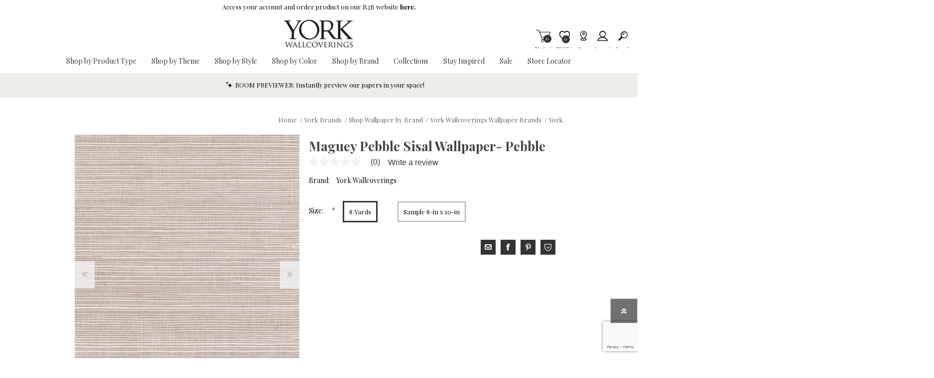

--- FILE ---
content_type: text/html; charset=utf-8
request_url: https://www.yorkwallcoverings.com/pebble-wallpaper-by-ronald-redding-pebble
body_size: 37532
content:
<!DOCTYPE html><html lang=en class=html-product-details-page><head><title>York Wallcoverings. Pebble Maguey Pebble Sisal Wallpaper | York</title><script>dataLayer=[],function(n,t,i,r,u){n[r]=n[r]||[];n[r].push({"gtm.start":(new Date).getTime(),event:"gtm.js"});var e=t.getElementsByTagName(i)[0],f=t.createElement(i),o=r!="dataLayer"?"&l="+r:"";f.async=!0;f.src="https://www.googletagmanager.com/gtm.js?id="+u+o;e.parentNode.insertBefore(f,e)}(window,document,"script","dataLayer","GTM-TFZ7JC4")</script><script src=https://cdnjs.cloudflare.com/ajax/libs/jquery/3.5.1/jquery.min.js integrity=sha384-ZvpUoO/+PpLXR1lu4jmpXWu80pZlYUAfxl5NsBMWOEPSjUn/6Z/hRTt8+pR6L4N2 crossorigin=anonymous></script><script>window.jQuery||document.write('<script src="/lib_npm/jquery/jquery.min.js" crossorigin="anonymous"><\/script>')</script><meta charset=UTF-8><meta name=description content="&lt;p>Durable and tightly woven from the sustainable agave plant, handcrafted Maguey Sisal's natural effect adds a warm, sophisticated impact to any space&lt;/p>

&lt;p>York Wallcoverings always recommends visiting your local York Authorized Dealer, Showroom or Designer. These local partners have a vast product knowledge and can provide invaluable assistance with color and design selection, technical information, installation tips, referrals to local wallpaper installers, tools needed, etc.&lt;/p>

&lt;p>Use our store locator to find a reseller in your area.&lt;/p>

&lt;p>Standard samples are 8&#34; x 10&#34; but may vary depending upon pattern.York Wallcoverings always recommends visiting your local York Authorized Dealer, Showroom or Designer. These local partners have a vast product knowledge and can provide invaluable assistance with color and design selection, technical information, installation tips, referrals to local wallpaper installers, tools needed, etc.Use our store locator to find a reseller in your area.Standard samples are 8-in x 10-in but may vary depending upon pattern.&lt;/p>"><meta name=keywords content="100 Hues,Beiges,Grasscloth"><meta name=generator content=nopCommerce><meta name=viewport content="width=device-width, initial-scale=1"><meta property=og:type content=product><meta property=og:title content="Maguey Pebble Sisal Wallpaper- Pebble"><meta property=og:description content="Durable and tightly woven from the sustainable agave plant, handcrafted Maguey Sisal's natural effect adds a warm, sophisticated impact to any spaceYork Wallcoverings always recommends visiting your local York Authorized Dealer, Showroom or Designer. These local partners have a vast product knowledge and can provide invaluable assistance with color and design selection, technical information, installation tips, referrals to local wallpaper installers, tools needed, etc.Use our store locator to find a reseller in your area.Standard samples are 8&#34; x 10&#34; but may vary depending upon pattern.York Wallcoverings always recommends visiting your local York Authorized Dealer, Showroom or Designer. These local partners have a vast product knowledge and can provide invaluable assistance with color and design selection, technical information, installation tips, referrals to local wallpaper installers, tools needed, etc.Use our store locator to find a reseller in your area.Standard samples are 8-in x 10-in but may vary depending upon pattern."><meta property=og:image content=https://bhf-cdn.azureedge.net/bhf-blob-prod/0144362_maguey-pebble-sisal-wallpaper-pebble_600.jpeg><meta property=og:url content=http://www.yorkwallcoverings.com/pebble-wallpaper-by-ronald-redding-pebble><meta property=og:site_name content="York Wallcoverings"><meta property=twitter:card content=summary><meta property=twitter:site content="York Wallcoverings"><meta property=twitter:title content="Maguey Pebble Sisal Wallpaper- Pebble"><meta property=twitter:description content="Durable and tightly woven from the sustainable agave plant, handcrafted Maguey Sisal's natural effect adds a warm, sophisticated impact to any spaceYork Wallcoverings always recommends visiting your local York Authorized Dealer, Showroom or Designer. These local partners have a vast product knowledge and can provide invaluable assistance with color and design selection, technical information, installation tips, referrals to local wallpaper installers, tools needed, etc.Use our store locator to find a reseller in your area.Standard samples are 8&#34; x 10&#34; but may vary depending upon pattern.York Wallcoverings always recommends visiting your local York Authorized Dealer, Showroom or Designer. These local partners have a vast product knowledge and can provide invaluable assistance with color and design selection, technical information, installation tips, referrals to local wallpaper installers, tools needed, etc.Use our store locator to find a reseller in your area.Standard samples are 8-in x 10-in but may vary depending upon pattern."><meta property=twitter:image content=https://bhf-cdn.azureedge.net/bhf-blob-prod/0144362_maguey-pebble-sisal-wallpaper-pebble_600.jpeg><meta property=twitter:url content=http://www.yorkwallcoverings.com/pebble-wallpaper-by-ronald-redding-pebble><style>.product-details-page .product-specs-box{display:none}.product-details-page .ui-tabs .product-specs-box{display:block}.product-details-page .ui-tabs .product-specs-box .title{display:none}</style><script src=https://www.dwin1.com/97557.js defer></script><link href=/bundles/css/prisma-bundle-aa1093feda.css rel=stylesheet><link href=/Plugins/SevenSpikes.Core/Styles/perfect-scrollbar.min.css rel=stylesheet><link href=/lib_npm/@fortawesome/fontawesome-free/css/all.min.css rel=stylesheet><link href=/Plugins/Nop.Plugin.Widgets.SiteAlert/Content/styles.css rel=stylesheet><link href=/Plugins/Payments.PayPalExpressCheckout/Content/css/styles.css rel=stylesheet><link href=/Plugins/SevenSpikes.Nop.Plugins.CloudZoom/Themes/Prisma/Content/cloud-zoom/CloudZoom.css rel=stylesheet><link href=/Plugins/SevenSpikes.Nop.Plugins.CloudZoom/Styles/carousel/slick-slider-1.6.0.css rel=stylesheet><link href=/Plugins/SevenSpikes.Nop.Plugins.CloudZoom/Themes/Prisma/Content/carousel/carousel.css rel=stylesheet><link href=/lib_npm/magnific-popup/magnific-popup.css rel=stylesheet><link href=/Plugins/SevenSpikes.Nop.Plugins.NopQuickTabs/Themes/Prisma/Content/QuickTabs.css rel=stylesheet><link href=/Plugins/SevenSpikes.Nop.Plugins.InstantSearch/Themes/Prisma/Content/InstantSearch.css rel=stylesheet><link href=/Plugins/Nop.Plugin.Brewster.Core/Content/css/YorkMenu.css rel=stylesheet><link href=/Plugins/Nop.Plugin.Brewster.Core/Scripts/multi-level-sidebar-menu-hc-mobilenav/css/mobile-nav-theme-6.min.css rel=stylesheet><link href=/Plugins/SevenSpikes.Nop.Plugins.AjaxCart/Themes/Prisma/Content/ajaxCart.css rel=stylesheet><link href=/Plugins/SevenSpikes.Nop.Plugins.ProductRibbons/Styles/Ribbons.common.css rel=stylesheet><link href=/Plugins/SevenSpikes.Nop.Plugins.ProductRibbons/Themes/Prisma/Content/Ribbons.css rel=stylesheet><link href=/Plugins/SevenSpikes.Nop.Plugins.QuickView/Themes/Prisma/Content/QuickView.css rel=stylesheet><link href=/lib_npm/fine-uploader/fine-uploader/fine-uploader.min.css rel=stylesheet><link href=/Plugins/Nop.Plugin.Brewster.Core/Content/css/theme.custom-6.css rel=stylesheet><link href=/Themes/Prisma/Content/css/theme.custom-6.css rel=stylesheet><script src=/Plugins/Nop.Plugin.Brewster.Core/Scripts/Bazaarvoice/bv-custom.js></script><script src=/Plugins/Nop.Plugin.Brewster.Core/Scripts/multi-level-sidebar-menu-hc-mobilenav/hc-offcanvas-nav.js></script><script src="https://www.google.com/recaptcha/enterprise.js?render=6LcQyxUnAAAAAJZ3jfpEqi7rW80UeXKnq3y7_LQG"></script><script src=https://apps.bazaarvoice.com/deployments/yorkwallcoverings/main_site/production/en_US/bv.js></script><link rel=canonical href=http://www.yorkwallcoverings.com/pebble-wallpaper-by-ronald-redding-pebble><link rel="shortcut icon" href=/icons/icons_6/ywc-favicon.ico><script>var wizartSettings={wizart_api_token:"04SOPnaQfRgeAVYyl6gNUAAI4gYNycfe2jcf78NXmaGp5XpSjbYLncADGEaK",wizart_server_address:"https://pim-client.wizart.ai",wizart_element_classes:["master-header-wrapper"]}</script><link rel=preload as=font href=/Themes/Prisma/Content/font/prisma.woff crossorigin><link href="https://fonts.googleapis.com/css?family=Comfortaa:400,700|Fira+Sans:400,700|Open+Sans:400,700|Playfair+Display:400,700&amp;subset=cyrillic,cyrillic-ext,greek,greek-ext,latin-ext&amp;display=swap" rel=stylesheet><body class="product-details-page-body font-playfair-display item-type-1"><noscript><iframe src="https://www.googletagmanager.com/ns.html?id=GTM-TFZ7JC4" height=0 width=0 style=display:none;visibility:hidden></iframe></noscript><div class=form-submit-spin style=display:none></div><div class=ajax-loading-block-window style=display:none></div><div id=dialog-notifications-success title=Notification style=display:none></div><div id=dialog-notifications-error title=Error style=display:none></div><div id=dialog-notifications-warning title=Warning style=display:none></div><div id=bar-notification class=bar-notification-container data-close=Close role=dialog aria-modal=true aria-label="Successfully added"></div><!--[if lte IE 7]><div style=clear:both;height:59px;text-align:center;position:relative><a href=http://www.microsoft.com/windows/internet-explorer/default.aspx target=_blank> <img src=/Themes/Prisma/Content/img/ie_warning.jpg height=42 width=820 alt="You are using an outdated browser. For a faster, safer browsing experience, upgrade for free today."> </a></div><![endif]--><div class=master-wrapper-page><header><div class=master-header-wrapper-parent><a href=#main-content class="sr-only sr-only-focusable">Skip To Main Content</a><div class=master-header-wrapper><div class=site-alert><span><p>Access your account and order product on our B2B website&nbsp;<a href=https://www.yorkwall.com/login data-uw-rm-brl=PR data-uw-original-href=https://www.yorkwall.com/login><strong>here.</strong></a></span></div><div class=header-wrapper><div class=header-container><div class=header><div class=header-logo><a href="/" class=logo> <img alt="York Wallcoverings" src=https://bhf-cdn.azureedge.net/bhf-blob-prod/0113240_yorklogo.png></a></div><div class=header-links-wrapper><div class=header-selectors-wrapper></div><div class=header-links id=header-links aria-labelledby=header-links-opener><ul><li><a href="/register?returnUrl=%2Fpebble-wallpaper-by-ronald-redding-pebble" class="ico-register account-links">Register</a><li><a href="/login?returnUrl=%2Fpebble-wallpaper-by-ronald-redding-pebble" class="ico-login acount-links">Log in</a><li><a href=/wishlist class="ico-wishlist account-links"> <span class=wishlist-label>Wishlist</span> <span class=wishlist-qty>0</span> </a><li id=topcartlink><a href=/cart class="ico-cart account-links"> <span class=cart-label>My Cart</span> <span class=cart-qty>0</span> </a></ul></div><div id=flyout-cart class=flyout-cart data-removeitemfromcarturl=/PrismaTheme/RemoveItemFromCart data-flyoutcarturl=/PrismaTheme/FlyoutShoppingCart role=dialog aria-modal=true aria-labeledby=flyout-cart-title><span class=cart-qty>0</span><div class=mini-shopping-cart><h2 class=sr-only id=flyout-cart-title>My Shopping Cart</h2><div class=count>You have no items in your shopping cart.</div></div></div></div><div id=mobile-search-box class="search-box store-search-box"><form method=get id=small-search-box-form action=/search><label class=sr-only for=small-searchterms>Search</label> <input type=text class=search-box-text id=small-searchterms autocomplete=off name=q placeholder=Search aria-label="Search store"> <input type=hidden class=instantSearchResourceElement data-highlightfirstfoundelement=true data-minkeywordlength=3 data-defaultproductsortoption=100 data-instantsearchurl=/instantSearchFor data-searchpageurl=/search data-searchinproductdescriptions=false data-numberofvisibleproducts=6 data-noresultsresourcetext=" No data found."> <button type=submit class="button-1 search-box-button"></button></form></div></div><div class=responsive-nav-wrapper-parent><ul class="responsive-nav-wrapper list-unstyled"><li class=search-wrap><span>Search<span aria-hidden=true></span></span><li class=shopping-cart-link title=Cart><a href=/cart id=cart-link>My Cart<span aria-hidden=true></span></a> <span class=cart-qty><span class=sr-only>Items in Cart</span>0</span><li class=wishlist-button><a href=/wishlist class=ico-wishlist title=Wishlist> <span class=wishlist-label>Wishlist<span aria-hidden=true></span></span> <span class=wishlist-qty><span class=sr-only>Item is Wish List</span>0</span> </a><li class=storeLocator-button title="Store Locator"><a href=/StoreLocator class=ico-storelocator> <span class=storelocator-label>Stores<span aria-hidden=true></span></span> </a><li><a href=# class=personal-button id=header-links-opener title=Account aria-controls=header-links aria-expanded=false> <span>Account<span aria-hidden=true></span></span> </a><li class=search-button-container><a class=search-button id=myNavSearchButton href=# title=Search aria-controls=header-links aria-expanded=false> <span>Search<span aria-hidden=true></span></span> </a><li class=menu-container><a class=menu-title href=#> <span>Menu<span aria-hidden=true></span></span> </a></ul></div></div></div></div><div class=overlayOffCanvas></div><nav class=header-menu aria-label="Main Site Navigation"><div class=navigation-wrapper><div class=close-menu>Close<span class=close-icon aria-hidden=true></span></div></div><div class=nav-container><div class=logo-nav><div class="ydg_menu_wrapper ydg_menu--fullwidth ydg_menu--wrap"><nav class="ydg_menu_navbar ydg_menu_app ydg_menu_initialized ydg_menu_transition_none ydg_menu_alignment_center ydg_menu_skin_undefined ydg_menu_app--horizontal" aria-label="Main Site Navigation"><ul class=ydg_menu_nav><li class="ydg_menu_item ydg_menu_item--root ydg_menu_item_level_0 ydg_menu_item_submenu_type_flyout"><a href=javascript: target=_self title="Shop by Product Type" aria-expanded=false aria-controls=shop-by-product-type-submenu id=shop-by-product-type-menu class=ydg_menu_item_link aria-haspopup=true> <span class=ydg_menu_item_text>Shop by Product Type</span> </a><ul class="ydg_menu_submenu ydg_menu_submenu_type_flyout ydg_menu_submenu--desktop ydg_menu_submenu_flyout_position_automatic" aria-labelledby=shop-by-product-type-menu id=shop-by-product-type-submenu style="width:200px !important" tabindex=0><li class="ydg_menu_item ydg_menu_col ydg_menu_item_submenu_type_automatic ydg_menu_item_layout ydg_menu_item_layout_text"><a href=/wallpaper-york target=_self title=Wallpaper class="ydg_menu_item_link ydg_menu_item_content_alignment_left"> <span class=ydg_menu_item_text>Wallpaper</span> </a><li class="ydg_menu_item ydg_menu_col ydg_menu_item_submenu_type_automatic ydg_menu_item_layout ydg_menu_item_layout_text"><a href=/grasscloth-wallpaper-york-wallcoverings target=_self title="Grasscloth Wallpaper" class="ydg_menu_item_link ydg_menu_item_content_alignment_left"> <span class=ydg_menu_item_text>Grasscloth Wallpaper</span> </a><li class="ydg_menu_item ydg_menu_col ydg_menu_item_submenu_type_automatic ydg_menu_item_layout ydg_menu_item_layout_text"><a href=/murals-york target=_self title=Murals class="ydg_menu_item_link ydg_menu_item_content_alignment_left" aria-expanded="'false'"> <span class=ydg_menu_item_text>Murals</span> <span class=ydg_menu_indicator> <span class=ydg_menu_indicator_icon> <svg xmlns=http://www.w3.org/2000/svg viewBox="0 0 512 512"><path fill=currentColor d="M256 294.1L383 167c9.4-9.4 24.6-9.4 33.9 0s9.3 24.6 0 34L273 345c-9.1 9.1-23.7 9.3-33.1.7L95 201.1c-4.7-4.7-7-10.9-7-17s2.3-12.3 7-17c9.4-9.4 24.6-9.4 33.9 0l127.1 127z"></path></svg> </span> </span> </a><ul class="ydg_menu_submenu ydg_menu_submenu_type_automatic ydg_menu_submenu--desktop"><li class="ydg_menu_item ydg_menu_col ydg_menu_item_submenu_type_automatic ydg_menu_item_layout ydg_menu_item_layout_text"><a href=/designer-wall-murals-york target=_self title="Designer Wall Murals" class="ydg_menu_item_link ydg_menu_item_content_alignment_left"> <span class=ydg_menu_item_text>Designer Wall Murals</span> </a><li class="ydg_menu_item ydg_menu_col ydg_menu_item_submenu_type_automatic ydg_menu_item_layout ydg_menu_item_layout_text"><a href=/peel-and-stick-murals-york target=_self title="Peel and Stick Wall Murals" class="ydg_menu_item_link ydg_menu_item_content_alignment_left"> <span class=ydg_menu_item_text>Peel and Stick Wall Murals</span> </a></ul><li class="ydg_menu_item ydg_menu_col ydg_menu_item_submenu_type_automatic ydg_menu_item_layout ydg_menu_item_layout_text"><a href=javascript: target=_self title="High Performance Wallpaper" class="ydg_menu_item_link ydg_menu_item_content_alignment_left" aria-expanded="'false'"> <span class=ydg_menu_item_text>High Performance Wallpaper</span> <span class=ydg_menu_indicator> <span class=ydg_menu_indicator_icon> <svg xmlns=http://www.w3.org/2000/svg viewBox="0 0 512 512"><path fill=currentColor d="M256 294.1L383 167c9.4-9.4 24.6-9.4 33.9 0s9.3 24.6 0 34L273 345c-9.1 9.1-23.7 9.3-33.1.7L95 201.1c-4.7-4.7-7-10.9-7-17s2.3-12.3 7-17c9.4-9.4 24.6-9.4 33.9 0l127.1 127z"></path></svg> </span> </span> </a><ul class="ydg_menu_submenu ydg_menu_submenu_type_automatic ydg_menu_submenu--desktop"><li class="ydg_menu_item ydg_menu_col ydg_menu_item_submenu_type_automatic ydg_menu_item_layout ydg_menu_item_layout_text"><a href=/acoustical-wallcoverings target=_self title=Acoustical class="ydg_menu_item_link ydg_menu_item_content_alignment_left"> <span class=ydg_menu_item_text>Acoustical</span> </a><li class="ydg_menu_item ydg_menu_col ydg_menu_item_submenu_type_automatic ydg_menu_item_layout ydg_menu_item_layout_text"><a href=/textile-wallcoverings-york target=_self title=Textiles class="ydg_menu_item_link ydg_menu_item_content_alignment_left" aria-expanded="'false'"> <span class=ydg_menu_item_text>Textiles</span> <span class=ydg_menu_indicator> <span class=ydg_menu_indicator_icon> <svg xmlns=http://www.w3.org/2000/svg viewBox="0 0 512 512"><path fill=currentColor d="M256 294.1L383 167c9.4-9.4 24.6-9.4 33.9 0s9.3 24.6 0 34L273 345c-9.1 9.1-23.7 9.3-33.1.7L95 201.1c-4.7-4.7-7-10.9-7-17s2.3-12.3 7-17c9.4-9.4 24.6-9.4 33.9 0l127.1 127z"></path></svg> </span> </span> </a><ul class="ydg_menu_submenu ydg_menu_submenu_type_automatic ydg_menu_submenu--desktop"><li class="ydg_menu_item ydg_menu_col ydg_menu_item_submenu_type_automatic ydg_menu_item_layout ydg_menu_item_layout_text"><a href=/classic-wovens-york target=_self title="Classic Wovens" class="ydg_menu_item_link ydg_menu_item_content_alignment_left"> <span class=ydg_menu_item_text>Classic Wovens</span> </a><li class="ydg_menu_item ydg_menu_col ydg_menu_item_submenu_type_automatic ydg_menu_item_layout ydg_menu_item_layout_text"><a href=/stellar-walls-york target=_self title="Stellar Walls® " class="ydg_menu_item_link ydg_menu_item_content_alignment_left"> <span class=ydg_menu_item_text>Stellar Walls&#xAE; </span> </a><li class="ydg_menu_item ydg_menu_col ydg_menu_item_submenu_type_automatic ydg_menu_item_layout ydg_menu_item_layout_text"><a href=/seaqual-yarn-york target=_self title="SEAQUAL YARN" class="ydg_menu_item_link ydg_menu_item_content_alignment_left"> <span class=ydg_menu_item_text>SEAQUAL YARN</span> </a></ul><li class="ydg_menu_item ydg_menu_col ydg_menu_item_submenu_type_automatic ydg_menu_item_layout ydg_menu_item_layout_text"><a href=/high-performance-wallpaper-york target=_self title="Type II Vinyl" class="ydg_menu_item_link ydg_menu_item_content_alignment_left" aria-expanded="'false'"> <span class=ydg_menu_item_text>Type II Vinyl</span> <span class=ydg_menu_indicator> <span class=ydg_menu_indicator_icon> <svg xmlns=http://www.w3.org/2000/svg viewBox="0 0 512 512"><path fill=currentColor d="M256 294.1L383 167c9.4-9.4 24.6-9.4 33.9 0s9.3 24.6 0 34L273 345c-9.1 9.1-23.7 9.3-33.1.7L95 201.1c-4.7-4.7-7-10.9-7-17s2.3-12.3 7-17c9.4-9.4 24.6-9.4 33.9 0l127.1 127z"></path></svg> </span> </span> </a><ul class="ydg_menu_submenu ydg_menu_submenu_type_automatic ydg_menu_submenu--desktop"><li class="ydg_menu_item ydg_menu_col ydg_menu_item_submenu_type_automatic ydg_menu_item_layout ydg_menu_item_layout_text"><a href=/warner-brand-york target=_self title=Warner class="ydg_menu_item_link ydg_menu_item_content_alignment_left"> <span class=ydg_menu_item_text>Warner</span> </a><li class="ydg_menu_item ydg_menu_col ydg_menu_item_submenu_type_automatic ydg_menu_item_layout ydg_menu_item_layout_text"><a href=/high-performance-wallpaper-york target=_self title=York class="ydg_menu_item_link ydg_menu_item_content_alignment_left"> <span class=ydg_menu_item_text>York</span> </a></ul></ul><li class="ydg_menu_item ydg_menu_col ydg_menu_item_submenu_type_automatic ydg_menu_item_layout ydg_menu_item_layout_text"><a href=/wallpaper-borders-york target=_self title="Wallpaper Borders" class="ydg_menu_item_link ydg_menu_item_content_alignment_left"> <span class=ydg_menu_item_text>Wallpaper Borders</span> </a><li class="ydg_menu_item ydg_menu_col ydg_menu_item_submenu_type_automatic ydg_menu_item_layout ydg_menu_item_layout_text"><a href=/wall-liner-york target=_self title="Wall Liners" class="ydg_menu_item_link ydg_menu_item_content_alignment_left"> <span class=ydg_menu_item_text>Wall Liners</span> </a><li class="ydg_menu_item ydg_menu_col ydg_menu_item_submenu_type_automatic ydg_menu_item_layout ydg_menu_item_layout_text"><a href=javascript: target=_self title="Peel and Stick" class="ydg_menu_item_link ydg_menu_item_content_alignment_left" aria-expanded="'false'"> <span class=ydg_menu_item_text>Peel and Stick</span> <span class=ydg_menu_indicator> <span class=ydg_menu_indicator_icon> <svg xmlns=http://www.w3.org/2000/svg viewBox="0 0 512 512"><path fill=currentColor d="M256 294.1L383 167c9.4-9.4 24.6-9.4 33.9 0s9.3 24.6 0 34L273 345c-9.1 9.1-23.7 9.3-33.1.7L95 201.1c-4.7-4.7-7-10.9-7-17s2.3-12.3 7-17c9.4-9.4 24.6-9.4 33.9 0l127.1 127z"></path></svg> </span> </span> </a><ul class="ydg_menu_submenu ydg_menu_submenu_type_automatic ydg_menu_submenu--desktop"><li class="ydg_menu_item ydg_menu_col ydg_menu_item_submenu_type_automatic ydg_menu_item_layout ydg_menu_item_layout_text"><a href=/quietwall-peel-and-stick-york target=_self title="Acoustical Peel + Stick Wallpaper" class="ydg_menu_item_link ydg_menu_item_content_alignment_left"> <span class=ydg_menu_item_text>Acoustical Peel &#x2B; Stick Wallpaper</span> </a><li class="ydg_menu_item ydg_menu_col ydg_menu_item_submenu_type_automatic ydg_menu_item_layout ydg_menu_item_layout_text"><a href=/york-premium-peel-and-stick-wallpaper-york target=_self title="Premium Peel and Stick Wallpaper" class="ydg_menu_item_link ydg_menu_item_content_alignment_left"> <span class=ydg_menu_item_text>Premium Peel and Stick Wallpaper</span> </a></ul></ul><li class="ydg_menu_item ydg_menu_item--root ydg_menu_item_level_0 ydg_menu_item_submenu_type_flyout"><a href=/shop-wallpaper-by-theme target=_self title="Shop by Theme" aria-expanded=false aria-controls=shop-by-theme-submenu id=shop-by-theme-menu class=ydg_menu_item_link aria-haspopup=true> <span class=ydg_menu_item_text>Shop by Theme</span> </a><ul class="ydg_menu_submenu ydg_menu_submenu_type_flyout ydg_menu_submenu--desktop ydg_menu_submenu_flyout_position_automatic" aria-labelledby=shop-by-theme-menu id=shop-by-theme-submenu style="width:200px !important" tabindex=0><li class="ydg_menu_item ydg_menu_col ydg_menu_item_submenu_type_automatic ydg_menu_item_layout ydg_menu_item_layout_text"><a href=/animal-and-insect-wallpaper-york target=_self title="Animal and Insect Wallpaper" class="ydg_menu_item_link ydg_menu_item_content_alignment_left"> <span class=ydg_menu_item_text>Animal and Insect Wallpaper</span> </a><li class="ydg_menu_item ydg_menu_col ydg_menu_item_submenu_type_automatic ydg_menu_item_layout ydg_menu_item_layout_text"><a href=/botanical-wallpaper-york target=_self title="Botanical Wallpaper" class="ydg_menu_item_link ydg_menu_item_content_alignment_left"> <span class=ydg_menu_item_text>Botanical Wallpaper</span> </a><li class="ydg_menu_item ydg_menu_col ydg_menu_item_submenu_type_automatic ydg_menu_item_layout ydg_menu_item_layout_text"><a href=/bricks-boards-and-wood-wallpaper-york target=_self title="Bricks, Boards, and Wood Wallpaper" class="ydg_menu_item_link ydg_menu_item_content_alignment_left"> <span class=ydg_menu_item_text>Bricks, Boards, and Wood Wallpaper</span> </a><li class="ydg_menu_item ydg_menu_col ydg_menu_item_submenu_type_automatic ydg_menu_item_layout ydg_menu_item_layout_text"><a href=/chevron-wallpaper-yorkwallcoverings target=_self title="Chevron Wallpaper" class="ydg_menu_item_link ydg_menu_item_content_alignment_left"> <span class=ydg_menu_item_text>Chevron Wallpaper</span> </a><li class="ydg_menu_item ydg_menu_col ydg_menu_item_submenu_type_automatic ydg_menu_item_layout ydg_menu_item_layout_text"><a href=/chinoiserie-wallpaper-yorkwallcoverings target=_self title="Chinoiserie Wallpaper" class="ydg_menu_item_link ydg_menu_item_content_alignment_left"> <span class=ydg_menu_item_text>Chinoiserie Wallpaper</span> </a><li class="ydg_menu_item ydg_menu_col ydg_menu_item_submenu_type_automatic ydg_menu_item_layout ydg_menu_item_layout_text"><a href=/damask-wallpaper-yorkwallcoverings target=_self title="Damask Wallpaper" class="ydg_menu_item_link ydg_menu_item_content_alignment_left"> <span class=ydg_menu_item_text>Damask Wallpaper</span> </a><li class="ydg_menu_item ydg_menu_col ydg_menu_item_submenu_type_automatic ydg_menu_item_layout ydg_menu_item_layout_text"><a href=/floral-wallpaper-yorkwallcoverings target=_self title="Floral Wallpaper" class="ydg_menu_item_link ydg_menu_item_content_alignment_left"> <span class=ydg_menu_item_text>Floral Wallpaper</span> </a><li class="ydg_menu_item ydg_menu_col ydg_menu_item_submenu_type_automatic ydg_menu_item_layout ydg_menu_item_layout_text"><a href=/geometric-wallpaper-yorkwallcoverings target=_self title="Geometric Wallpaper" class="ydg_menu_item_link ydg_menu_item_content_alignment_left"> <span class=ydg_menu_item_text>Geometric Wallpaper</span> </a><li class="ydg_menu_item ydg_menu_col ydg_menu_item_submenu_type_automatic ydg_menu_item_layout ydg_menu_item_layout_text"><a href=/plaids-and-checks-wallpaper-yorkwallcoverings target=_self title="Plaids and Checks Wallpaper" class="ydg_menu_item_link ydg_menu_item_content_alignment_left"> <span class=ydg_menu_item_text>Plaids and Checks Wallpaper</span> </a><li class="ydg_menu_item ydg_menu_col ydg_menu_item_submenu_type_automatic ydg_menu_item_layout ydg_menu_item_layout_text"><a href=/small-prints-wallpaper-yorkwallcoverings target=_self title="Small Prints Wallpaper" class="ydg_menu_item_link ydg_menu_item_content_alignment_left"> <span class=ydg_menu_item_text>Small Prints Wallpaper</span> </a><li class="ydg_menu_item ydg_menu_col ydg_menu_item_submenu_type_automatic ydg_menu_item_layout ydg_menu_item_layout_text"><a href=/striped-wallpaper-yorkwallcoverings target=_self title="Striped Wallpaper" class="ydg_menu_item_link ydg_menu_item_content_alignment_left"> <span class=ydg_menu_item_text>Striped Wallpaper</span> </a><li class="ydg_menu_item ydg_menu_col ydg_menu_item_submenu_type_automatic ydg_menu_item_layout ydg_menu_item_layout_text"><a href=/surface-prints-wallpaper-yorkwallcoverings target=_self title="Surface Prints Wallpaper" class="ydg_menu_item_link ydg_menu_item_content_alignment_left"> <span class=ydg_menu_item_text>Surface Prints Wallpaper</span> </a><li class="ydg_menu_item ydg_menu_col ydg_menu_item_submenu_type_automatic ydg_menu_item_layout ydg_menu_item_layout_text"><a href=/textured-wallpaper-yorkwallcoverings target=_self title="Textured Wallpaper" class="ydg_menu_item_link ydg_menu_item_content_alignment_left"> <span class=ydg_menu_item_text>Textured Wallpaper</span> </a><li class="ydg_menu_item ydg_menu_col ydg_menu_item_submenu_type_automatic ydg_menu_item_layout ydg_menu_item_layout_text"><a href=/toile-wallpaper-yorkwallcoverings target=_self title="Toile Wallpaper" class="ydg_menu_item_link ydg_menu_item_content_alignment_left"> <span class=ydg_menu_item_text>Toile Wallpaper</span> </a><li class="ydg_menu_item ydg_menu_col ydg_menu_item_submenu_type_automatic ydg_menu_item_layout ydg_menu_item_layout_text"><a href=/trellis-wallpaper-yorkwallcoverings target=_self title="Trellis Wallpaper" class="ydg_menu_item_link ydg_menu_item_content_alignment_left"> <span class=ydg_menu_item_text>Trellis Wallpaper</span> </a><li class="ydg_menu_item ydg_menu_col ydg_menu_item_submenu_type_automatic ydg_menu_item_layout ydg_menu_item_layout_text"><a href=/wallpaper-words-and-phrases-wallpaper-york target=_self title="Wallpaper with Words and Letters" class="ydg_menu_item_link ydg_menu_item_content_alignment_left"> <span class=ydg_menu_item_text>Wallpaper with Words and Letters</span> </a></ul><li class="ydg_menu_item ydg_menu_item--root ydg_menu_item_level_0 ydg_menu_item_submenu_type_flyout"><a href=javascript: target=_self title="Shop by Style" aria-expanded=false aria-controls=shop-by-style-submenu id=shop-by-style-menu class=ydg_menu_item_link aria-haspopup=true> <span class=ydg_menu_item_text>Shop by Style</span> </a><ul class="ydg_menu_submenu ydg_menu_submenu_type_flyout ydg_menu_submenu--desktop ydg_menu_submenu_flyout_position_automatic" aria-labelledby=shop-by-style-menu id=shop-by-style-submenu style="width:200px !important" tabindex=0><li class="ydg_menu_item ydg_menu_col ydg_menu_item_submenu_type_automatic ydg_menu_item_layout ydg_menu_item_layout_text"><a href=/bohemian-wallpaper-york target=_self title="Bohemian Wallpaper" class="ydg_menu_item_link ydg_menu_item_content_alignment_left"> <span class=ydg_menu_item_text>Bohemian Wallpaper</span> </a><li class="ydg_menu_item ydg_menu_col ydg_menu_item_submenu_type_automatic ydg_menu_item_layout ydg_menu_item_layout_text"><a href=/children-and-nursery-wallpaper-yorkwallcoverings target=_self title="Children and Nursery Wallpaper" class="ydg_menu_item_link ydg_menu_item_content_alignment_left"> <span class=ydg_menu_item_text>Children and Nursery Wallpaper</span> </a><li class="ydg_menu_item ydg_menu_col ydg_menu_item_submenu_type_automatic ydg_menu_item_layout ydg_menu_item_layout_text"><a href=/coastal-wallpaper-yorkwallcoverings target=_self title="Coastal and Nautical Wallpaper" class="ydg_menu_item_link ydg_menu_item_content_alignment_left"> <span class=ydg_menu_item_text>Coastal and Nautical Wallpaper</span> </a><li class="ydg_menu_item ydg_menu_col ydg_menu_item_submenu_type_automatic ydg_menu_item_layout ydg_menu_item_layout_text"><a href=/country-wallpaper-yorkwallcoverings target=_self title="Country Wallpaper" class="ydg_menu_item_link ydg_menu_item_content_alignment_left"> <span class=ydg_menu_item_text>Country Wallpaper</span> </a><li class="ydg_menu_item ydg_menu_col ydg_menu_item_submenu_type_automatic ydg_menu_item_layout ydg_menu_item_layout_text"><a href=/nautical-wallpaper-yorkwallcoverings target=_self title="Nautical Wallpaper" class="ydg_menu_item_link ydg_menu_item_content_alignment_left"> <span class=ydg_menu_item_text>Nautical Wallpaper</span> </a><li class="ydg_menu_item ydg_menu_col ydg_menu_item_submenu_type_automatic ydg_menu_item_layout ydg_menu_item_layout_text"><a href=/traditional-wallpaper-yorkwallcoverings target=_self title="Traditional Wallpaper" class="ydg_menu_item_link ydg_menu_item_content_alignment_left"> <span class=ydg_menu_item_text>Traditional Wallpaper</span> </a><li class="ydg_menu_item ydg_menu_col ydg_menu_item_submenu_type_automatic ydg_menu_item_layout ydg_menu_item_layout_text"><a href=/tropical-wallpaper-yorkwallcoverings target=_self title="Tropical Wallpaper" class="ydg_menu_item_link ydg_menu_item_content_alignment_left"> <span class=ydg_menu_item_text>Tropical Wallpaper</span> </a></ul><li class="ydg_menu_item ydg_menu_item--root ydg_menu_item_level_0 ydg_menu_item_submenu_type_flyout"><a href=javascript: target=_self title="Shop by Color" aria-expanded=false aria-controls=shop-by-color-submenu id=shop-by-color-menu class=ydg_menu_item_link aria-haspopup=true> <span class=ydg_menu_item_text>Shop by Color</span> </a><ul class="ydg_menu_submenu ydg_menu_submenu_type_flyout ydg_menu_submenu--desktop ydg_menu_submenu_flyout_position_automatic" aria-labelledby=shop-by-color-menu id=shop-by-color-submenu style="width:200px !important" tabindex=0><li class="ydg_menu_item ydg_menu_col ydg_menu_item_submenu_type_automatic ydg_menu_item_layout ydg_menu_item_layout_text"><a href=/color-of-the-year-2026 target=_self title="COTY - Patina 2026" class="ydg_menu_item_link ydg_menu_item_content_alignment_left"> <span class=ydg_menu_item_text>COTY - Patina 2026</span> </a><li class="ydg_menu_item ydg_menu_col ydg_menu_item_submenu_type_automatic ydg_menu_item_layout ydg_menu_item_layout_text"><a href=/beige-wallpaper-yorkwallcoverings target=_self title="Beige Wallpaper" class="ydg_menu_item_link ydg_menu_item_content_alignment_left"> <span class=ydg_menu_item_text>Beige Wallpaper</span> </a><li class="ydg_menu_item ydg_menu_col ydg_menu_item_submenu_type_automatic ydg_menu_item_layout ydg_menu_item_layout_text"><a href=/black-wallpaper-yorkwallcoverings target=_self title="Black Wallpaper" class="ydg_menu_item_link ydg_menu_item_content_alignment_left"> <span class=ydg_menu_item_text>Black Wallpaper</span> </a><li class="ydg_menu_item ydg_menu_col ydg_menu_item_submenu_type_automatic ydg_menu_item_layout ydg_menu_item_layout_text"><a href=/blue-wallpaper-yorkwallcoverings target=_self title="Blue Wallpaper" class="ydg_menu_item_link ydg_menu_item_content_alignment_left"> <span class=ydg_menu_item_text>Blue Wallpaper</span> </a><li class="ydg_menu_item ydg_menu_col ydg_menu_item_submenu_type_automatic ydg_menu_item_layout ydg_menu_item_layout_text"><a href=/brown-wallpaper-yorkwallcoverings target=_self title="Brown Wallpaper" class="ydg_menu_item_link ydg_menu_item_content_alignment_left"> <span class=ydg_menu_item_text>Brown Wallpaper</span> </a><li class="ydg_menu_item ydg_menu_col ydg_menu_item_submenu_type_automatic ydg_menu_item_layout ydg_menu_item_layout_text"><a href=/gray-wallpaper-yorkwallcoverings target=_self title="Gray Wallpaper" class="ydg_menu_item_link ydg_menu_item_content_alignment_left"> <span class=ydg_menu_item_text>Gray Wallpaper</span> </a><li class="ydg_menu_item ydg_menu_col ydg_menu_item_submenu_type_automatic ydg_menu_item_layout ydg_menu_item_layout_text"><a href=/green-wallpaper-yorkwallcoverings target=_self title="Green Wallpaper" class="ydg_menu_item_link ydg_menu_item_content_alignment_left"> <span class=ydg_menu_item_text>Green Wallpaper</span> </a><li class="ydg_menu_item ydg_menu_col ydg_menu_item_submenu_type_automatic ydg_menu_item_layout ydg_menu_item_layout_text"><a href=/metallic-wallpaper-yorkwallcoverings target=_self title="Metallic Wallpaper" class="ydg_menu_item_link ydg_menu_item_content_alignment_left"> <span class=ydg_menu_item_text>Metallic Wallpaper</span> </a><li class="ydg_menu_item ydg_menu_col ydg_menu_item_submenu_type_automatic ydg_menu_item_layout ydg_menu_item_layout_text"><a href=/pink-wallpaper-yorkwallcoverings target=_self title="Pink Wallpaper" class="ydg_menu_item_link ydg_menu_item_content_alignment_left"> <span class=ydg_menu_item_text>Pink Wallpaper</span> </a><li class="ydg_menu_item ydg_menu_col ydg_menu_item_submenu_type_automatic ydg_menu_item_layout ydg_menu_item_layout_text"><a href=/purple-wallpaper-yorkwallcoverings target=_self title="Purple Wallpaper" class="ydg_menu_item_link ydg_menu_item_content_alignment_left"> <span class=ydg_menu_item_text>Purple Wallpaper</span> </a><li class="ydg_menu_item ydg_menu_col ydg_menu_item_submenu_type_automatic ydg_menu_item_layout ydg_menu_item_layout_text"><a href=/white-wallpaper-york target=_self title="White-Off White Wallpaper" class="ydg_menu_item_link ydg_menu_item_content_alignment_left"> <span class=ydg_menu_item_text>White-Off White Wallpaper</span> </a><li class="ydg_menu_item ydg_menu_col ydg_menu_item_submenu_type_automatic ydg_menu_item_layout ydg_menu_item_layout_text"><a href=/yellow-wallpaper-york-wallcoverings target=_self title="Yellow Wallpaper" class="ydg_menu_item_link ydg_menu_item_content_alignment_left"> <span class=ydg_menu_item_text>Yellow Wallpaper</span> </a></ul><li class="ydg_menu_item ydg_menu_item--root ydg_menu_item_level_0 ydg_menu_item_submenu_type_mega ydg_menu_item_submenu_mega_position_center"><a href=javascript: target=_self title="Peel &amp; Stick Backsplash" aria-expanded=false aria-controls=shop-by-brand-submenu id=shop-by-brand-menu class=ydg_menu_item_link aria-haspopup=true> <span class=ydg_menu_item_text>Shop by Brand</span> </a><div class="ydg_menu_masonry ydg_menu_submenu ydg_menu_submenu_type_mega ydg_menu_submenu--desktop ydg_menu_submenu_mega_position_center ydg_menu_submenu_has_masonry ydg_menu_submenu_has_masonry_undefined" aria-labelledby=shop-by-brand-menu id=shop-by-brand-submenu style="width:900px !important" tabindex=0><div class=ydg_menu_masonry_row><ul class="ydg_menu_masonry_col ydg_menu_col-auto"><li class="ydg_menu_item ydg_menu_col ydg_menu_item_submenu_type_automatic ydg_menu_item_layout ydg_menu_item_layout_text ydg_menu_item_display_header"><a href=/york-wallpaper-brands target=_self title="York Wallcoverings " class="ydg_menu_item_link ydg_menu_item_content_alignment_left"> <span class=ydg_menu_item_text>York Wallcoverings </span> <span class=ydg_menu_indicator> <span class=ydg_menu_indicator_icon> <svg xmlns=http://www.w3.org/2000/svg viewBox="0 0 512 512"><path fill=currentColor d="M256 294.1L383 167c9.4-9.4 24.6-9.4 33.9 0s9.3 24.6 0 34L273 345c-9.1 9.1-23.7 9.3-33.1.7L95 201.1c-4.7-4.7-7-10.9-7-17s2.3-12.3 7-17c9.4-9.4 24.6-9.4 33.9 0l127.1 127z"></path></svg> </span> </span> </a><ul class="ydg_menu_submenu ydg_menu_submenu_type_automatic ydg_menu_submenu--desktop"><li class="ydg_menu_item ydg_menu_col ydg_menu_item_submenu_type_automatic ydg_menu_item_layout ydg_menu_item_layout_text"><a href=/a-street-prints-york target=_self title="A-Street Prints" class="ydg_menu_item_link ydg_menu_item_content_alignment_left"> <span class=ydg_menu_item_text>A-Street Prints</span> </a><li class="ydg_menu_item ydg_menu_col ydg_menu_item_submenu_type_automatic ydg_menu_item_layout ydg_menu_item_layout_text"><a href=/chesapeake-york target=_self title=Chesapeake class="ydg_menu_item_link ydg_menu_item_content_alignment_left"> <span class=ydg_menu_item_text>Chesapeake</span> </a><li class="ydg_menu_item ydg_menu_col ydg_menu_item_submenu_type_automatic ydg_menu_item_layout ydg_menu_item_layout_text"><a href=/magnolia-home-wallpaper-york target=_self title="Magnolia Home" class="ydg_menu_item_link ydg_menu_item_content_alignment_left"> <span class=ydg_menu_item_text>Magnolia Home</span> </a><li class="ydg_menu_item ydg_menu_col ydg_menu_item_submenu_type_automatic ydg_menu_item_layout ydg_menu_item_layout_text"><a href=/nikki-chu-york-wallcoverings target=_self title="Nikki Chu" class="ydg_menu_item_link ydg_menu_item_content_alignment_left"> <span class=ydg_menu_item_text>Nikki Chu</span> </a><li class="ydg_menu_item ydg_menu_col ydg_menu_item_submenu_type_automatic ydg_menu_item_layout ydg_menu_item_layout_text"><a href=/rifle-paper-co-york target=_self title="Rifle Paper Co." class="ydg_menu_item_link ydg_menu_item_content_alignment_left"> <span class=ydg_menu_item_text>Rifle Paper Co.</span> </a><li class="ydg_menu_item ydg_menu_col ydg_menu_item_submenu_type_automatic ydg_menu_item_layout ydg_menu_item_layout_text"><a href=/york target=_self title=York class="ydg_menu_item_link ydg_menu_item_content_alignment_left"> <span class=ydg_menu_item_text>York</span> </a></ul></ul><ul class="ydg_menu_masonry_col ydg_menu_col-auto"><li class="ydg_menu_item ydg_menu_col ydg_menu_item_submenu_type_automatic ydg_menu_item_layout ydg_menu_item_layout_text ydg_menu_item_display_header"><a href=/york-designer-series-wallpaper-york target=_self title="York Designer-Series" class="ydg_menu_item_link ydg_menu_item_content_alignment_left"> <span class=ydg_menu_item_text>York Designer-Series</span> <span class=ydg_menu_indicator> <span class=ydg_menu_indicator_icon> <svg xmlns=http://www.w3.org/2000/svg viewBox="0 0 512 512"><path fill=currentColor d="M256 294.1L383 167c9.4-9.4 24.6-9.4 33.9 0s9.3 24.6 0 34L273 345c-9.1 9.1-23.7 9.3-33.1.7L95 201.1c-4.7-4.7-7-10.9-7-17s2.3-12.3 7-17c9.4-9.4 24.6-9.4 33.9 0l127.1 127z"></path></svg> </span> </span> </a><ul class="ydg_menu_submenu ydg_menu_submenu_type_automatic ydg_menu_submenu--desktop"><li class="ydg_menu_item ydg_menu_col ydg_menu_item_submenu_type_automatic ydg_menu_item_layout ydg_menu_item_layout_text"><a href=/antonina-vella-wallpaper-york target=_self title="Antonina Vella" class="ydg_menu_item_link ydg_menu_item_content_alignment_left"> <span class=ydg_menu_item_text>Antonina Vella</span> </a><li class="ydg_menu_item ydg_menu_col ydg_menu_item_submenu_type_automatic ydg_menu_item_layout ydg_menu_item_layout_text"><a href=/aviva-stanoff-york target=_self title="Aviva Stanoff" class="ydg_menu_item_link ydg_menu_item_content_alignment_left"> <span class=ydg_menu_item_text>Aviva Stanoff</span> </a><li class="ydg_menu_item ydg_menu_col ydg_menu_item_submenu_type_automatic ydg_menu_item_layout ydg_menu_item_layout_text"><a href=/candice-olson-wallcoverings-york target=_self title="Candice Olson" class="ydg_menu_item_link ydg_menu_item_content_alignment_left"> <span class=ydg_menu_item_text>Candice Olson</span> </a><li class="ydg_menu_item ydg_menu_col ydg_menu_item_submenu_type_automatic ydg_menu_item_layout ydg_menu_item_layout_text"><a href=/carol-benson-cobb-collection-york target=_self title="Carol Benson-Cobb" class="ydg_menu_item_link ydg_menu_item_content_alignment_left"> <span class=ydg_menu_item_text>Carol Benson-Cobb</span> </a><li class="ydg_menu_item ydg_menu_col ydg_menu_item_submenu_type_automatic ydg_menu_item_layout ydg_menu_item_layout_text"><a href=/lemieux-et-cie-signature-wallcoverings-york target=_self title="Lemieux Et Cie" class="ydg_menu_item_link ydg_menu_item_content_alignment_left"> <span class=ydg_menu_item_text>Lemieux Et Cie</span> </a><li class="ydg_menu_item ydg_menu_col ydg_menu_item_submenu_type_automatic ydg_menu_item_layout ydg_menu_item_layout_text"><a href=/missoni-york target=_self title=Missoni class="ydg_menu_item_link ydg_menu_item_content_alignment_left"> <span class=ydg_menu_item_text>Missoni</span> </a><li class="ydg_menu_item ydg_menu_col ydg_menu_item_submenu_type_automatic ydg_menu_item_layout ydg_menu_item_layout_text"><a href=/ronald-redding-wallpaper-york target=_self title="Ronald Redding" class="ydg_menu_item_link ydg_menu_item_content_alignment_left"> <span class=ydg_menu_item_text>Ronald Redding</span> </a></ul></ul><ul class="ydg_menu_masonry_col ydg_menu_col-auto"><li class="ydg_menu_item ydg_menu_col ydg_menu_item_submenu_type_automatic ydg_menu_item_layout ydg_menu_item_layout_text ydg_menu_item_display_header"><a href=/peel-and-stick-wallpaper-brands-york target=_self title=Peel-And-Stick class="ydg_menu_item_link ydg_menu_item_content_alignment_left"> <span class=ydg_menu_item_text>Peel-And-Stick</span> <span class=ydg_menu_indicator> <span class=ydg_menu_indicator_icon> <svg xmlns=http://www.w3.org/2000/svg viewBox="0 0 512 512"><path fill=currentColor d="M256 294.1L383 167c9.4-9.4 24.6-9.4 33.9 0s9.3 24.6 0 34L273 345c-9.1 9.1-23.7 9.3-33.1.7L95 201.1c-4.7-4.7-7-10.9-7-17s2.3-12.3 7-17c9.4-9.4 24.6-9.4 33.9 0l127.1 127z"></path></svg> </span> </span> </a><ul class="ydg_menu_submenu ydg_menu_submenu_type_automatic ydg_menu_submenu--desktop"><li class="ydg_menu_item ydg_menu_col ydg_menu_item_submenu_type_automatic ydg_menu_item_layout ydg_menu_item_layout_text"><a href=/aviva-stanoff-premium-peel-stick-wallpaper-york target=_self title="Aviva Stanoff" class="ydg_menu_item_link ydg_menu_item_content_alignment_left"> <span class=ydg_menu_item_text>Aviva Stanoff</span> </a><li class="ydg_menu_item ydg_menu_col ydg_menu_item_submenu_type_automatic ydg_menu_item_layout ydg_menu_item_layout_text"><a href=/erin-ben-co-premium-peel-and-stick-wallpaper-york target=_self title="Erin &amp; Ben Co." class="ydg_menu_item_link ydg_menu_item_content_alignment_left"> <span class=ydg_menu_item_text>Erin &amp; Ben Co.</span> </a><li class="ydg_menu_item ydg_menu_col ydg_menu_item_submenu_type_automatic ydg_menu_item_layout ydg_menu_item_layout_text"><a href=/madcap-cottage-york target=_self title="Madcap Cottage" class="ydg_menu_item_link ydg_menu_item_content_alignment_left"> <span class=ydg_menu_item_text>Madcap Cottage</span> </a><li class="ydg_menu_item ydg_menu_col ydg_menu_item_submenu_type_automatic ydg_menu_item_layout ydg_menu_item_layout_text"><a href=/magnolia-home-by-joanna-gaines-peel-stick-york target=_self title="Magnolia Home" class="ydg_menu_item_link ydg_menu_item_content_alignment_left"> <span class=ydg_menu_item_text>Magnolia Home</span> </a><li class="ydg_menu_item ydg_menu_col ydg_menu_item_submenu_type_automatic ydg_menu_item_layout ydg_menu_item_layout_text"><a href=/mirth-studios-premium-peel-stick-wallpaper-york target=_self title="Mirth Studio" class="ydg_menu_item_link ydg_menu_item_content_alignment_left"> <span class=ydg_menu_item_text>Mirth Studio</span> </a><li class="ydg_menu_item ydg_menu_col ydg_menu_item_submenu_type_automatic ydg_menu_item_layout ydg_menu_item_layout_text"><a href=/missoni-premium-peel-stick-wallpaper-york target=_self title=Missoni class="ydg_menu_item_link ydg_menu_item_content_alignment_left"> <span class=ydg_menu_item_text>Missoni</span> </a><li class="ydg_menu_item ydg_menu_col ydg_menu_item_submenu_type_automatic ydg_menu_item_layout ydg_menu_item_layout_text"><a href=/nikki-chu-premium-peel-stick-york target=_self title="Nikki Chu" class="ydg_menu_item_link ydg_menu_item_content_alignment_left"> <span class=ydg_menu_item_text>Nikki Chu</span> </a><li class="ydg_menu_item ydg_menu_col ydg_menu_item_submenu_type_automatic ydg_menu_item_layout ydg_menu_item_layout_text"><a href=/rifle-paper-co-premium-peel-stick-wallpaper-york target=_self title="Rifle Paper Co." class="ydg_menu_item_link ydg_menu_item_content_alignment_left"> <span class=ydg_menu_item_text>Rifle Paper Co.</span> <span class=ydg_menu_indicator> <span class=ydg_menu_indicator_icon> <svg xmlns=http://www.w3.org/2000/svg viewBox="0 0 512 512"><path fill=currentColor d="M256 294.1L383 167c9.4-9.4 24.6-9.4 33.9 0s9.3 24.6 0 34L273 345c-9.1 9.1-23.7 9.3-33.1.7L95 201.1c-4.7-4.7-7-10.9-7-17s2.3-12.3 7-17c9.4-9.4 24.6-9.4 33.9 0l127.1 127z"></path></svg> </span> </span> </a><li class="ydg_menu_item ydg_menu_col ydg_menu_item_submenu_type_automatic ydg_menu_item_layout ydg_menu_item_layout_text"><a href=/simply-candice-by-candice-olson-premium-peel-and-stick-wallpaper-york target=_self title="Simply Candice by Candice Olson" class="ydg_menu_item_link ydg_menu_item_content_alignment_left"> <span class=ydg_menu_item_text>Simply Candice by Candice Olson</span> </a><li class="ydg_menu_item ydg_menu_col ydg_menu_item_submenu_type_automatic ydg_menu_item_layout ydg_menu_item_layout_text"><a href=/york-premium-peel-stick-york target=_self title="York " class="ydg_menu_item_link ydg_menu_item_content_alignment_left"> <span class=ydg_menu_item_text>York </span> </a></ul></ul><ul class="ydg_menu_masonry_col ydg_menu_col-auto"><li class="ydg_menu_item ydg_menu_col ydg_menu_item_submenu_type_automatic ydg_menu_item_layout ydg_menu_item_layout_text ydg_menu_item_display_header"><a href=/a-street-prints-york target=_self title="A-Street Prints" class="ydg_menu_item_link ydg_menu_item_content_alignment_left"> <span class=ydg_menu_item_text>A-Street Prints</span> <span class=ydg_menu_indicator> <span class=ydg_menu_indicator_icon> <svg xmlns=http://www.w3.org/2000/svg viewBox="0 0 512 512"><path fill=currentColor d="M256 294.1L383 167c9.4-9.4 24.6-9.4 33.9 0s9.3 24.6 0 34L273 345c-9.1 9.1-23.7 9.3-33.1.7L95 201.1c-4.7-4.7-7-10.9-7-17s2.3-12.3 7-17c9.4-9.4 24.6-9.4 33.9 0l127.1 127z"></path></svg> </span> </span> </a><ul class="ydg_menu_submenu ydg_menu_submenu_type_automatic ydg_menu_submenu--desktop"><li class="ydg_menu_item ydg_menu_col ydg_menu_item_submenu_type_automatic ydg_menu_item_layout ydg_menu_item_layout_text"><a href=/chris-loves-julia-wallpaper-collection target=_self title="Chris Loves Julia" class="ydg_menu_item_link ydg_menu_item_content_alignment_left"> <span class=ydg_menu_item_text>Chris Loves Julia</span> </a><li class="ydg_menu_item ydg_menu_col ydg_menu_item_submenu_type_automatic ydg_menu_item_layout ydg_menu_item_layout_text"><a href=/scott-living-yorkwallcoveirngs target=_self title="Drew &amp; Jonathan Home" class="ydg_menu_item_link ydg_menu_item_content_alignment_left"> <span class=ydg_menu_item_text>Drew &amp; Jonathan Home</span> </a><li class="ydg_menu_item ydg_menu_col ydg_menu_item_submenu_type_automatic ydg_menu_item_layout ydg_menu_item_layout_text"><a href=/erin-gates-wallpaper-collection-york target=_self title="Erin Gates" class="ydg_menu_item_link ydg_menu_item_content_alignment_left"> <span class=ydg_menu_item_text>Erin Gates</span> </a><li class="ydg_menu_item ydg_menu_col ydg_menu_item_submenu_type_automatic ydg_menu_item_layout ydg_menu_item_layout_text"><a href=/loveshackfancy-wallpaper-collection-york target=_self title=LoveShackFancy class="ydg_menu_item_link ydg_menu_item_content_alignment_left"> <span class=ydg_menu_item_text>LoveShackFancy</span> </a><li class="ydg_menu_item ydg_menu_col ydg_menu_item_submenu_type_automatic ydg_menu_item_layout ydg_menu_item_layout_text"><a href=/scott-living-yorkwallcoveirngs target=_self title="Scott Living" class="ydg_menu_item_link ydg_menu_item_content_alignment_left"> <span class=ydg_menu_item_text>Scott Living</span> </a><li class="ydg_menu_item ydg_menu_col ydg_menu_item_submenu_type_automatic ydg_menu_item_layout ydg_menu_item_layout_text"><a href=/zio-and-sons-wallpaper-collection-york target=_self title="Zio &amp; Sons" class="ydg_menu_item_link ydg_menu_item_content_alignment_left"> <span class=ydg_menu_item_text>Zio &amp; Sons</span> </a></ul></ul><ul class="ydg_menu_masonry_col ydg_menu_col-auto"><li class="ydg_menu_item ydg_menu_col ydg_menu_item_submenu_type_automatic ydg_menu_item_layout ydg_menu_item_layout_text ydg_menu_item_display_header"><a href="/" target=_self title="High Performance" class="ydg_menu_item_link ydg_menu_item_content_alignment_left"> <span class=ydg_menu_item_text>High Performance</span> <span class=ydg_menu_indicator> <span class=ydg_menu_indicator_icon> <svg xmlns=http://www.w3.org/2000/svg viewBox="0 0 512 512"><path fill=currentColor d="M256 294.1L383 167c9.4-9.4 24.6-9.4 33.9 0s9.3 24.6 0 34L273 345c-9.1 9.1-23.7 9.3-33.1.7L95 201.1c-4.7-4.7-7-10.9-7-17s2.3-12.3 7-17c9.4-9.4 24.6-9.4 33.9 0l127.1 127z"></path></svg> </span> </span> </a><ul class="ydg_menu_submenu ydg_menu_submenu_type_automatic ydg_menu_submenu--desktop"><li class="ydg_menu_item ydg_menu_col ydg_menu_item_submenu_type_automatic ydg_menu_item_layout ydg_menu_item_layout_text"><a href=/quietwall-york target=_self title=Quietwall class="ydg_menu_item_link ydg_menu_item_content_alignment_left"> <span class=ydg_menu_item_text>Quietwall</span> </a><li class="ydg_menu_item ydg_menu_col ydg_menu_item_submenu_type_automatic ydg_menu_item_layout ydg_menu_item_layout_text"><a href=/warner-brand-york target=_self title=Warner class="ydg_menu_item_link ydg_menu_item_content_alignment_left"> <span class=ydg_menu_item_text>Warner</span> </a><li class="ydg_menu_item ydg_menu_col ydg_menu_item_submenu_type_automatic ydg_menu_item_layout ydg_menu_item_layout_text"><a href=/high-performance-wallpaper-york target=_self title=York class="ydg_menu_item_link ydg_menu_item_content_alignment_left"> <span class=ydg_menu_item_text>York</span> </a></ul></ul></div></div><li class="ydg_menu_item ydg_menu_item--root ydg_menu_item_level_0 ydg_menu_item_submenu_type_tab ydg_menu_item_submenu_mega_position_center"><a href=/shop-wallpaper-by-collection target=_self title=Collections aria-expanded=false aria-controls=collections-submenu id=collections-menu class=ydg_menu_item_link aria-haspopup=true> <span class=ydg_menu_item_text>Collections</span> </a><div class="ydg_menu_submenu ydg_menu_submenu_type_tab ydg_menu_submenu--desktop ydg_menu_submenu_mega_position_center ydg_menu_submenu_tab_position_left" aria-labelledby=collections-menu id=collections-submenu style="min-height:(0)px;width:1100px !important" tabindex=0><ul class="ydg_menu_col ydg_menu_submenu_tab_control ydg_menu_col-auto"><li class=ydg_menu_item_content_alignment_left><a href=javascript: target=_self title="York Designer Series" data-tab-id=ydg_menu-menu-20534757 class=ydg_menu_item_link aria-expanded=false> <span class=ydg_menu_item_text>York Designer Series</span> <span class=ydg_menu_indicator> <span class=ydg_menu_indicator_icon> <svg xmlns=http://www.w3.org/2000/svg viewBox="0 0 512 512"><path fill=currentColor d="M256 294.1L383 167c9.4-9.4 24.6-9.4 33.9 0s9.3 24.6 0 34L273 345c-9.1 9.1-23.7 9.3-33.1.7L95 201.1c-4.7-4.7-7-10.9-7-17s2.3-12.3 7-17c9.4-9.4 24.6-9.4 33.9 0l127.1 127z"></path></svg> </span> </span> </a><li class=ydg_menu_item_content_alignment_left><a href=javascript: target=_self title="York Wallcoverings" data-tab-id=ydg_menu-menu-20534794 class=ydg_menu_item_link aria-expanded=false> <span class=ydg_menu_item_text>York Wallcoverings</span> <span class=ydg_menu_indicator> <span class=ydg_menu_indicator_icon> <svg xmlns=http://www.w3.org/2000/svg viewBox="0 0 512 512"><path fill=currentColor d="M256 294.1L383 167c9.4-9.4 24.6-9.4 33.9 0s9.3 24.6 0 34L273 345c-9.1 9.1-23.7 9.3-33.1.7L95 201.1c-4.7-4.7-7-10.9-7-17s2.3-12.3 7-17c9.4-9.4 24.6-9.4 33.9 0l127.1 127z"></path></svg> </span> </span> </a><li class=ydg_menu_item_content_alignment_left><a href=javascript: target=_self title="A-Street Prints" data-tab-id=ydg_menu-menu-20534808 class=ydg_menu_item_link aria-expanded=false> <span class=ydg_menu_item_text>A-Street Prints</span> <span class=ydg_menu_indicator> <span class=ydg_menu_indicator_icon> <svg xmlns=http://www.w3.org/2000/svg viewBox="0 0 512 512"><path fill=currentColor d="M256 294.1L383 167c9.4-9.4 24.6-9.4 33.9 0s9.3 24.6 0 34L273 345c-9.1 9.1-23.7 9.3-33.1.7L95 201.1c-4.7-4.7-7-10.9-7-17s2.3-12.3 7-17c9.4-9.4 24.6-9.4 33.9 0l127.1 127z"></path></svg> </span> </span> </a><li class=ydg_menu_item_content_alignment_left><a href=javascript: target=_self title=Chesapeake data-tab-id=ydg_menu-menu-20534824 class=ydg_menu_item_link aria-expanded=false> <span class=ydg_menu_item_text>Chesapeake</span> <span class=ydg_menu_indicator> <span class=ydg_menu_indicator_icon> <svg xmlns=http://www.w3.org/2000/svg viewBox="0 0 512 512"><path fill=currentColor d="M256 294.1L383 167c9.4-9.4 24.6-9.4 33.9 0s9.3 24.6 0 34L273 345c-9.1 9.1-23.7 9.3-33.1.7L95 201.1c-4.7-4.7-7-10.9-7-17s2.3-12.3 7-17c9.4-9.4 24.6-9.4 33.9 0l127.1 127z"></path></svg> </span> </span> </a><li class=ydg_menu_item_content_alignment_left><a href=javascript: target=_self title="High Performance" data-tab-id=ydg_menu-menu-20534832 class=ydg_menu_item_link aria-expanded=false> <span class=ydg_menu_item_text>High Performance</span> <span class=ydg_menu_indicator> <span class=ydg_menu_indicator_icon> <svg xmlns=http://www.w3.org/2000/svg viewBox="0 0 512 512"><path fill=currentColor d="M256 294.1L383 167c9.4-9.4 24.6-9.4 33.9 0s9.3 24.6 0 34L273 345c-9.1 9.1-23.7 9.3-33.1.7L95 201.1c-4.7-4.7-7-10.9-7-17s2.3-12.3 7-17c9.4-9.4 24.6-9.4 33.9 0l127.1 127z"></path></svg> </span> </span> </a><li class=ydg_menu_item_content_alignment_left><a href=javascript: target=_self title="York Premium Peel + Stick" data-tab-id=ydg_menu-menu-20534848 class=ydg_menu_item_link aria-expanded=false> <span class=ydg_menu_item_text>York Premium Peel &#x2B; Stick</span> <span class=ydg_menu_indicator> <span class=ydg_menu_indicator_icon> <svg xmlns=http://www.w3.org/2000/svg viewBox="0 0 512 512"><path fill=currentColor d="M256 294.1L383 167c9.4-9.4 24.6-9.4 33.9 0s9.3 24.6 0 34L273 345c-9.1 9.1-23.7 9.3-33.1.7L95 201.1c-4.7-4.7-7-10.9-7-17s2.3-12.3 7-17c9.4-9.4 24.6-9.4 33.9 0l127.1 127z"></path></svg> </span> </span> </a><li class=ydg_menu_item_content_alignment_left><a href=javascript: target=_self title="York Picks" data-tab-id=ydg_menu-menu-20534866 class=ydg_menu_item_link aria-expanded=false> <span class=ydg_menu_item_text>York Picks</span> <span class=ydg_menu_indicator> <span class=ydg_menu_indicator_icon> <svg xmlns=http://www.w3.org/2000/svg viewBox="0 0 512 512"><path fill=currentColor d="M256 294.1L383 167c9.4-9.4 24.6-9.4 33.9 0s9.3 24.6 0 34L273 345c-9.1 9.1-23.7 9.3-33.1.7L95 201.1c-4.7-4.7-7-10.9-7-17s2.3-12.3 7-17c9.4-9.4 24.6-9.4 33.9 0l127.1 127z"></path></svg> </span> </span> </a></ul><div class="ydg_menu_col ydg_menu_submenu_tab_content"><div class=ydg_menu_submenu_tab_item><div class="ydg_menu_masonry ydg_menu_submenu ydg_menu_submenu_type_mega ydg_menu_submenu--desktop ydg_menu_submenu_mega_position_fullwidth" data-id=ydg_menu-menu-20534757><div class=ydg_menu_masonry_row><ul class="ydg_menu_masonry_col ydg_menu_col-auto"><li class="ydg_menu_item ydg_menu_item_level_1 ydg_menu_col ydg_menu_item_submenu_type_automatic ydg_menu_item_layout ydg_menu_item_layout_text ydg_menu_item_display_header"><a href=javascript: target=_self ydg_menu-disabled-link title="Antonina Vella" class="ydg_menu_item_link ydg_menu_item_content_alignment_left"> <span class=ydg_menu_item_text>Antonina Vella</span> <span class=ydg_menu_indicator> <span class=ydg_menu_indicator_icon> <svg xmlns=http://www.w3.org/2000/svg viewBox="0 0 512 512"><path fill=currentColor d="M256 294.1L383 167c9.4-9.4 24.6-9.4 33.9 0s9.3 24.6 0 34L273 345c-9.1 9.1-23.7 9.3-33.1.7L95 201.1c-4.7-4.7-7-10.9-7-17s2.3-12.3 7-17c9.4-9.4 24.6-9.4 33.9 0l127.1 127z"></path></svg> </span> </span> </a><ul class="ydg_menu_submenu ydg_menu_submenu_type_automatic ydg_menu_submenu--desktop"><li class="ydg_menu_item ydg_menu_item_level_2 ydg_menu_col ydg_menu_item_submenu_type_automatic ydg_menu_item_layout ydg_menu_item_layout_text"><a href=/antonina-vella-artifacts-wallpaper-collection-york target=_self title=Artifacts class="ydg_menu_item_link ydg_menu_item_content_alignment_left"> <span class=ydg_menu_item_text>Artifacts</span> </a><li class="ydg_menu_item ydg_menu_item_level_2 ydg_menu_col ydg_menu_item_submenu_type_automatic ydg_menu_item_layout ydg_menu_item_layout_text"><a href=/boho-luxe-wallpaper-collection-york target=_self title="Boho Luxe" class="ydg_menu_item_link ydg_menu_item_content_alignment_left"> <span class=ydg_menu_item_text>Boho Luxe</span> </a><li class="ydg_menu_item ydg_menu_item_level_2 ydg_menu_col ydg_menu_item_submenu_type_automatic ydg_menu_item_layout ydg_menu_item_layout_text"><a href=/antonina-vella-dazzling-dimensions-vol-ii-wallpaper-collection-york target=_self title="Dazzling Dimensions Vol II" class="ydg_menu_item_link ydg_menu_item_content_alignment_left"> <span class=ydg_menu_item_text>Dazzling Dimensions Vol II</span> </a><li class="ydg_menu_item ydg_menu_item_level_2 ydg_menu_col ydg_menu_item_submenu_type_automatic ydg_menu_item_layout ydg_menu_item_layout_text"><a href=/antonina-vella-deco-wallpaper-collection-york target=_self title=Deco class="ydg_menu_item_link ydg_menu_item_content_alignment_left"> <span class=ydg_menu_item_text>Deco</span> </a><li class="ydg_menu_item ydg_menu_item_level_2 ydg_menu_col ydg_menu_item_submenu_type_automatic ydg_menu_item_layout ydg_menu_item_layout_text"><a href=/antonina-vella-jardin target=_self title=Jardin class="ydg_menu_item_link ydg_menu_item_content_alignment_left"> <span class=ydg_menu_item_text>Jardin</span> </a><li class="ydg_menu_item ydg_menu_item_level_2 ydg_menu_col ydg_menu_item_submenu_type_automatic ydg_menu_item_layout ydg_menu_item_layout_text"><a href=/layered-luxe target=_self title="Layered Luxe" class="ydg_menu_item_link ydg_menu_item_content_alignment_left"> <span class=ydg_menu_item_text>Layered Luxe</span> </a><li class="ydg_menu_item ydg_menu_item_level_2 ydg_menu_col ydg_menu_item_submenu_type_automatic ydg_menu_item_layout ydg_menu_item_layout_text"><a href=/antonina-vella-modern-medals-wallpaper-collection-york target=_self title="Modern Metals" class="ydg_menu_item_link ydg_menu_item_content_alignment_left"> <span class=ydg_menu_item_text>Modern Metals</span> </a><li class="ydg_menu_item ydg_menu_item_level_2 ydg_menu_col ydg_menu_item_submenu_type_automatic ydg_menu_item_layout ydg_menu_item_layout_text"><a href=/antonina-vella-modern-metals-second-edition-wallpaper-collection-york target=_self title="Modern Metals Second Edition" class="ydg_menu_item_link ydg_menu_item_content_alignment_left"> <span class=ydg_menu_item_text>Modern Metals Second Edition</span> </a><li class="ydg_menu_item ydg_menu_item_level_2 ydg_menu_col ydg_menu_item_submenu_type_automatic ydg_menu_item_layout ydg_menu_item_layout_text"><a href=/antonina-vella-natural-opalescence-wallpaper-collection-york target=_self title="Natural Opalescence" class="ydg_menu_item_link ydg_menu_item_content_alignment_left"> <span class=ydg_menu_item_text>Natural Opalescence</span> </a><li class="ydg_menu_item ydg_menu_item_level_2 ydg_menu_col ydg_menu_item_submenu_type_automatic ydg_menu_item_layout ydg_menu_item_layout_text"><a href=/antonina-vella-opulent-accents target=_self title="Opulent Accents" class="ydg_menu_item_link ydg_menu_item_content_alignment_left"> <span class=ydg_menu_item_text>Opulent Accents</span> </a></ul></ul><ul class="ydg_menu_masonry_col ydg_menu_col-auto"><li class="ydg_menu_item ydg_menu_item_level_1 ydg_menu_col ydg_menu_item_submenu_type_automatic ydg_menu_item_layout ydg_menu_item_layout_text ydg_menu_item_display_header"><a href=javascript: target=_self ydg_menu-disabled-link title="Candice Olson" class="ydg_menu_item_link ydg_menu_item_content_alignment_left"> <span class=ydg_menu_item_text>Candice Olson</span> <span class=ydg_menu_indicator> <span class=ydg_menu_indicator_icon> <svg xmlns=http://www.w3.org/2000/svg viewBox="0 0 512 512"><path fill=currentColor d="M256 294.1L383 167c9.4-9.4 24.6-9.4 33.9 0s9.3 24.6 0 34L273 345c-9.1 9.1-23.7 9.3-33.1.7L95 201.1c-4.7-4.7-7-10.9-7-17s2.3-12.3 7-17c9.4-9.4 24.6-9.4 33.9 0l127.1 127z"></path></svg> </span> </span> </a><ul class="ydg_menu_submenu ydg_menu_submenu_type_automatic ydg_menu_submenu--desktop"><li class="ydg_menu_item ydg_menu_item_level_2 ydg_menu_col ydg_menu_item_submenu_type_automatic ydg_menu_item_layout ydg_menu_item_layout_text"><a href=/candice-olson-after-eight-wallpaper-collection-york target=_self title="After Eight" class="ydg_menu_item_link ydg_menu_item_content_alignment_left"> <span class=ydg_menu_item_text>After Eight</span> </a><li class="ydg_menu_item ydg_menu_item_level_2 ydg_menu_col ydg_menu_item_submenu_type_automatic ydg_menu_item_layout ydg_menu_item_layout_text"><a href=/candice-olson-botanical-dreams-wallpaper-collection-york target=_self title="Botanical Dreams" class="ydg_menu_item_link ydg_menu_item_content_alignment_left"> <span class=ydg_menu_item_text>Botanical Dreams</span> </a><li class="ydg_menu_item ydg_menu_item_level_2 ydg_menu_col ydg_menu_item_submenu_type_automatic ydg_menu_item_layout ydg_menu_item_layout_text"><a href=/candice-olson-casual-elegance-wallpaper-collection-york target=_self title="Casual Elegance" class="ydg_menu_item_link ydg_menu_item_content_alignment_left"> <span class=ydg_menu_item_text>Casual Elegance</span> </a><li class="ydg_menu_item ydg_menu_item_level_2 ydg_menu_col ydg_menu_item_submenu_type_automatic ydg_menu_item_layout ydg_menu_item_layout_text"><a href=/candice-olson-decadence-second-edition target=_self title="Decadence Second Edition" class="ydg_menu_item_link ydg_menu_item_content_alignment_left"> <span class=ydg_menu_item_text>Decadence Second Edition</span> </a><li class="ydg_menu_item ydg_menu_item_level_2 ydg_menu_col ydg_menu_item_submenu_type_automatic ydg_menu_item_layout ydg_menu_item_layout_text"><a href=/candice-olson-modern-artisan-second-edition-wallpaper-collection-york target=_self title="Modern Artisan Second Edition" class="ydg_menu_item_link ydg_menu_item_content_alignment_left"> <span class=ydg_menu_item_text>Modern Artisan Second Edition</span> </a><li class="ydg_menu_item ydg_menu_item_level_2 ydg_menu_col ydg_menu_item_submenu_type_automatic ydg_menu_item_layout ydg_menu_item_layout_text"><a href=/candice-olson-modern-nature-second-edition-wallpaper-collection-york target=_self title="Modern Nature Second Edition" class="ydg_menu_item_link ydg_menu_item_content_alignment_left"> <span class=ydg_menu_item_text>Modern Nature Second Edition</span> </a><li class="ydg_menu_item ydg_menu_item_level_2 ydg_menu_col ydg_menu_item_submenu_type_automatic ydg_menu_item_layout ydg_menu_item_layout_text"><a href=/candice-olson-natural-discovery-wallpaper-collection-york target=_self title="Natural Discovery" class="ydg_menu_item_link ydg_menu_item_content_alignment_left"> <span class=ydg_menu_item_text>Natural Discovery</span> </a><li class="ydg_menu_item ydg_menu_item_level_2 ydg_menu_col ydg_menu_item_submenu_type_automatic ydg_menu_item_layout ydg_menu_item_layout_text"><a href=/candice-olson-natural-splendor-wallpaper-collection-york target=_self title="Natural Splendor" class="ydg_menu_item_link ydg_menu_item_content_alignment_left"> <span class=ydg_menu_item_text>Natural Splendor</span> </a></ul></ul><ul class="ydg_menu_masonry_col ydg_menu_col-auto"><li class="ydg_menu_item ydg_menu_item_level_1 ydg_menu_col ydg_menu_item_submenu_type_automatic ydg_menu_item_layout ydg_menu_item_layout_text ydg_menu_item_display_header"><a href=javascript: target=_self ydg_menu-disabled-link title="Ronald Redding" class="ydg_menu_item_link ydg_menu_item_content_alignment_left"> <span class=ydg_menu_item_text>Ronald Redding</span> <span class=ydg_menu_indicator> <span class=ydg_menu_indicator_icon> <svg xmlns=http://www.w3.org/2000/svg viewBox="0 0 512 512"><path fill=currentColor d="M256 294.1L383 167c9.4-9.4 24.6-9.4 33.9 0s9.3 24.6 0 34L273 345c-9.1 9.1-23.7 9.3-33.1.7L95 201.1c-4.7-4.7-7-10.9-7-17s2.3-12.3 7-17c9.4-9.4 24.6-9.4 33.9 0l127.1 127z"></path></svg> </span> </span> </a><ul class="ydg_menu_submenu ydg_menu_submenu_type_automatic ydg_menu_submenu--desktop"><li class="ydg_menu_item ydg_menu_item_level_2 ydg_menu_col ydg_menu_item_submenu_type_automatic ydg_menu_item_layout ydg_menu_item_layout_text"><a href=/ronald-redding-caviar-york target=_self title=Caviar class="ydg_menu_item_link ydg_menu_item_content_alignment_left"> <span class=ydg_menu_item_text>Caviar</span> </a><li class="ydg_menu_item ydg_menu_item_level_2 ydg_menu_col ydg_menu_item_submenu_type_automatic ydg_menu_item_layout ydg_menu_item_layout_text"><a href=/natural-palette-resource target=_self title="Natural Palette Resource" class="ydg_menu_item_link ydg_menu_item_content_alignment_left"> <span class=ydg_menu_item_text>Natural Palette Resource</span> </a><li class="ydg_menu_item ydg_menu_item_level_2 ydg_menu_col ydg_menu_item_submenu_type_automatic ydg_menu_item_layout ydg_menu_item_layout_text"><a href=/ronald-redding-24-karat-wallpaper-collection-york target=_self title="24 Karat" class="ydg_menu_item_link ydg_menu_item_content_alignment_left"> <span class=ydg_menu_item_text>24 Karat</span> </a><li class="ydg_menu_item ydg_menu_item_level_2 ydg_menu_col ydg_menu_item_submenu_type_automatic ydg_menu_item_layout ydg_menu_item_layout_text"><a href=/ronald-redding-arts-and-crafts-wallpaper-collection-york target=_self title="Arts and Crafts" class="ydg_menu_item_link ydg_menu_item_content_alignment_left"> <span class=ydg_menu_item_text>Arts and Crafts</span> </a><li class="ydg_menu_item ydg_menu_item_level_2 ydg_menu_col ydg_menu_item_submenu_type_automatic ydg_menu_item_layout ydg_menu_item_layout_text"><a href=/astoria-wallpaper-collection-york target=_self title=Astoria class="ydg_menu_item_link ydg_menu_item_content_alignment_left"> <span class=ydg_menu_item_text>Astoria</span> </a><li class="ydg_menu_item ydg_menu_item_level_2 ydg_menu_col ydg_menu_item_submenu_type_automatic ydg_menu_item_layout ydg_menu_item_layout_text"><a href=/ronald-redding-classics-wallpaper-collection-york target=_self title=Classics class="ydg_menu_item_link ydg_menu_item_content_alignment_left"> <span class=ydg_menu_item_text>Classics</span> </a><li class="ydg_menu_item ydg_menu_item_level_2 ydg_menu_col ydg_menu_item_submenu_type_automatic ydg_menu_item_layout ydg_menu_item_layout_text"><a href=/ronald-redding-designs-grasscloth-natural-resource-wallpaper-collection-york target=_self title="Grasscloth &amp; Natural Resource" class="ydg_menu_item_link ydg_menu_item_content_alignment_left"> <span class=ydg_menu_item_text>Grasscloth &amp; Natural Resource</span> </a><li class="ydg_menu_item ydg_menu_item_level_2 ydg_menu_col ydg_menu_item_submenu_type_automatic ydg_menu_item_layout ydg_menu_item_layout_text"><a href=/ronald-redding-grasscloth-resource-wallpaper-collection-york target=_self title="Grasscloth Resource" class="ydg_menu_item_link ydg_menu_item_content_alignment_left"> <span class=ydg_menu_item_text>Grasscloth Resource</span> </a><li class="ydg_menu_item ydg_menu_item_level_2 ydg_menu_col ydg_menu_item_submenu_type_automatic ydg_menu_item_layout ydg_menu_item_layout_text"><a href=/ronald-redding-industrial-interiors-volume-iii-wallpaper-collection-york target=_self title="Industrial Interiors Volume III" class="ydg_menu_item_link ydg_menu_item_content_alignment_left"> <span class=ydg_menu_item_text>Industrial Interiors Volume III</span> </a><li class="ydg_menu_item ydg_menu_item_level_2 ydg_menu_col ydg_menu_item_submenu_type_automatic ydg_menu_item_layout ydg_menu_item_layout_text"><a href=/ronald-redding-traveler-wallpaper-collection-york target=_self title=Traveler class="ydg_menu_item_link ydg_menu_item_content_alignment_left"> <span class=ydg_menu_item_text>Traveler</span> </a><li class="ydg_menu_item ydg_menu_item_level_2 ydg_menu_col ydg_menu_item_submenu_type_automatic ydg_menu_item_layout ydg_menu_item_layout_text"><a href=/tea-gardens-ii-wallpaper-collection-york target=_self title="Tea Garden Second Edition" class="ydg_menu_item_link ydg_menu_item_content_alignment_left"> <span class=ydg_menu_item_text>Tea Garden Second Edition</span> </a></ul></ul><ul class="ydg_menu_masonry_col ydg_menu_col-auto"><li class="ydg_menu_item ydg_menu_item_level_1 ydg_menu_col ydg_menu_item_submenu_type_automatic ydg_menu_item_layout ydg_menu_item_layout_text ydg_menu_item_display_header"><a href=javascript: target=_self ydg_menu-disabled-link title=More class="ydg_menu_item_link ydg_menu_item_content_alignment_left"> <span class=ydg_menu_item_text>More</span> <span class=ydg_menu_indicator> <span class=ydg_menu_indicator_icon> <svg xmlns=http://www.w3.org/2000/svg viewBox="0 0 512 512"><path fill=currentColor d="M256 294.1L383 167c9.4-9.4 24.6-9.4 33.9 0s9.3 24.6 0 34L273 345c-9.1 9.1-23.7 9.3-33.1.7L95 201.1c-4.7-4.7-7-10.9-7-17s2.3-12.3 7-17c9.4-9.4 24.6-9.4 33.9 0l127.1 127z"></path></svg> </span> </span> </a><ul class="ydg_menu_submenu ydg_menu_submenu_type_automatic ydg_menu_submenu--desktop"><li class="ydg_menu_item ydg_menu_item_level_2 ydg_menu_col ydg_menu_item_submenu_type_automatic ydg_menu_item_layout ydg_menu_item_layout_text"><a href=/carol-benson-cobb-collection-york target=_self title="Carol Benson-Cobb" class="ydg_menu_item_link ydg_menu_item_content_alignment_left"> <span class=ydg_menu_item_text>Carol Benson-Cobb</span> </a><li class="ydg_menu_item ydg_menu_item_level_2 ydg_menu_col ydg_menu_item_submenu_type_automatic ydg_menu_item_layout ydg_menu_item_layout_text"><a href=/lemieux-et-cie-signature-wallcoverings-york target=_self title="Lemieux et Cie" class="ydg_menu_item_link ydg_menu_item_content_alignment_left"> <span class=ydg_menu_item_text>Lemieux et Cie</span> </a><li class="ydg_menu_item ydg_menu_item_level_2 ydg_menu_col ydg_menu_item_submenu_type_automatic ydg_menu_item_layout ydg_menu_item_layout_text"><a href=/missoni-york target=_self title=Missoni class="ydg_menu_item_link ydg_menu_item_content_alignment_left"> <span class=ydg_menu_item_text>Missoni</span> </a></ul></ul></div></div></div><div class=ydg_menu_submenu_tab_item><div class="ydg_menu_masonry ydg_menu_submenu ydg_menu_submenu_type_mega ydg_menu_submenu--desktop ydg_menu_submenu_mega_position_fullwidth" data-id=ydg_menu-menu-20534794><div class=ydg_menu_masonry_row><ul class="ydg_menu_masonry_col ydg_menu_col-auto"><li class="ydg_menu_item ydg_menu_item_level_1 ydg_menu_col ydg_menu_item_submenu_type_automatic ydg_menu_item_layout ydg_menu_item_layout_text ydg_menu_item_display_header"><a href=javascript: target=_self ydg_menu-disabled-link title="Recent Collections" class="ydg_menu_item_link ydg_menu_item_content_alignment_left"> <span class=ydg_menu_item_text>Recent Collections</span> <span class=ydg_menu_indicator> <span class=ydg_menu_indicator_icon> <svg xmlns=http://www.w3.org/2000/svg viewBox="0 0 512 512"><path fill=currentColor d="M256 294.1L383 167c9.4-9.4 24.6-9.4 33.9 0s9.3 24.6 0 34L273 345c-9.1 9.1-23.7 9.3-33.1.7L95 201.1c-4.7-4.7-7-10.9-7-17s2.3-12.3 7-17c9.4-9.4 24.6-9.4 33.9 0l127.1 127z"></path></svg> </span> </span> </a><ul class="ydg_menu_submenu ydg_menu_submenu_type_automatic ydg_menu_submenu--desktop"><li class="ydg_menu_item ydg_menu_item_level_2 ydg_menu_col ydg_menu_item_submenu_type_automatic ydg_menu_item_layout ydg_menu_item_layout_text"><a href=/antonina-vella-jardin target=_self title="Antonina Vella Jardin" class="ydg_menu_item_link ydg_menu_item_content_alignment_left"> <span class=ydg_menu_item_text>Antonina Vella Jardin</span> </a><li class="ydg_menu_item ydg_menu_item_level_2 ydg_menu_col ydg_menu_item_submenu_type_automatic ydg_menu_item_layout ydg_menu_item_layout_text"><a href=/signature-textures-third-edition target=_self title="Signature Textures Third Edition" class="ydg_menu_item_link ydg_menu_item_content_alignment_left"> <span class=ydg_menu_item_text>Signature Textures Third Edition</span> </a><li class="ydg_menu_item ydg_menu_item_level_2 ydg_menu_col ydg_menu_item_submenu_type_automatic ydg_menu_item_layout ydg_menu_item_layout_text"><a href=/artisan-studio-york target=_self title="Artisan Studio" class="ydg_menu_item_link ydg_menu_item_content_alignment_left"> <span class=ydg_menu_item_text>Artisan Studio</span> </a><li class="ydg_menu_item ydg_menu_item_level_2 ydg_menu_col ydg_menu_item_submenu_type_automatic ydg_menu_item_layout ydg_menu_item_layout_text"><a href=/daydream-york target=_self title=Daydream class="ydg_menu_item_link ydg_menu_item_content_alignment_left"> <span class=ydg_menu_item_text>Daydream</span> </a><li class="ydg_menu_item ydg_menu_item_level_2 ydg_menu_col ydg_menu_item_submenu_type_automatic ydg_menu_item_layout ydg_menu_item_layout_text"><a href=/woodnote-york target=_self title=Woodnote class="ydg_menu_item_link ydg_menu_item_content_alignment_left"> <span class=ydg_menu_item_text>Woodnote</span> </a><li class="ydg_menu_item ydg_menu_item_level_2 ydg_menu_col ydg_menu_item_submenu_type_automatic ydg_menu_item_layout ydg_menu_item_layout_text"><a href=/montecito-wallpaper-collection-york target=_self title=Montecito class="ydg_menu_item_link ydg_menu_item_content_alignment_left"> <span class=ydg_menu_item_text>Montecito</span> </a><li class="ydg_menu_item ydg_menu_item_level_2 ydg_menu_col ydg_menu_item_submenu_type_automatic ydg_menu_item_layout ydg_menu_item_layout_text"><a href=/artistic-abstract-wallpaper-collection-york target=_self title="Artistic Abstracts" class="ydg_menu_item_link ydg_menu_item_content_alignment_left"> <span class=ydg_menu_item_text>Artistic Abstracts</span> </a><li class="ydg_menu_item ydg_menu_item_level_2 ydg_menu_col ydg_menu_item_submenu_type_automatic ydg_menu_item_layout ydg_menu_item_layout_text"><a href=/magnolia-home-volume-4-wallpaper-collection-york target=_self title="Magnolia Home Volume 4" class="ydg_menu_item_link ydg_menu_item_content_alignment_left"> <span class=ydg_menu_item_text>Magnolia Home Volume 4</span> </a><li class="ydg_menu_item ydg_menu_item_level_2 ydg_menu_col ydg_menu_item_submenu_type_automatic ydg_menu_item_layout ydg_menu_item_layout_text"><a href=/formations-wallpaper-collection-york target=_self title=Formations class="ydg_menu_item_link ydg_menu_item_content_alignment_left"> <span class=ydg_menu_item_text>Formations</span> </a><li class="ydg_menu_item ydg_menu_item_level_2 ydg_menu_col ydg_menu_item_submenu_type_automatic ydg_menu_item_layout ydg_menu_item_layout_text"><a href=/rifle-paper-co-third-edition-premium-peel-stick-york target=_self title="Rifle Paper Co. Third Edition" class="ydg_menu_item_link ydg_menu_item_content_alignment_left"> <span class=ydg_menu_item_text>Rifle Paper Co. Third Edition</span> </a><li class="ydg_menu_item ydg_menu_item_level_2 ydg_menu_col ydg_menu_item_submenu_type_automatic ydg_menu_item_layout ydg_menu_item_layout_text"><a href=/new-origins-wallpaper-collection-york target=_self title="New Origins" class="ydg_menu_item_link ydg_menu_item_content_alignment_left"> <span class=ydg_menu_item_text>New Origins</span> </a></ul></ul><ul class="ydg_menu_masonry_col ydg_menu_col-auto"><li class="ydg_menu_item ydg_menu_item_level_1 ydg_menu_col ydg_menu_item_submenu_type_automatic ydg_menu_item_layout ydg_menu_item_layout_image ydg_menu_item_display_header"><a href=/york target=_self title="Shop All York Wallcoverings" class="ydg_menu_item_link ydg_menu_item_content_alignment_left"><div class="ydg_menu_image ydg_menu_image--above"><img class=ydg_menu_image_main alt="Shop All York Wallcoverings" data-src=https://bhf-cdn.azureedge.net/bhf-blob-prod/0114250_FM1001_Room2_fc0e83ec-d67d-4720-95e3-10ed5ce125b3.jpeg src=https://bhf-cdn.azureedge.net/bhf-blob-prod/0114250_FM1001_Room2_fc0e83ec-d67d-4720-95e3-10ed5ce125b3.jpeg lazy=loaded> <span class=ydg_menu_item_text>Shop All York Wallcoverings</span></div></a></ul></div></div></div><div class=ydg_menu_submenu_tab_item><div class="ydg_menu_masonry ydg_menu_submenu ydg_menu_submenu_type_mega ydg_menu_submenu--desktop ydg_menu_submenu_mega_position_fullwidth" data-id=ydg_menu-menu-20534808><div class=ydg_menu_masonry_row><ul class="ydg_menu_masonry_col ydg_menu_col-auto"><li class="ydg_menu_item ydg_menu_item_level_1 ydg_menu_col ydg_menu_item_submenu_type_automatic ydg_menu_item_layout ydg_menu_item_layout_text ydg_menu_item_display_header"><a href=javascript: target=_self ydg_menu-disabled-link title="Recent Collections" class="ydg_menu_item_link ydg_menu_item_content_alignment_left"> <span class=ydg_menu_item_text>Recent Collections</span> <span class=ydg_menu_indicator> <span class=ydg_menu_indicator_icon> <svg xmlns=http://www.w3.org/2000/svg viewBox="0 0 512 512"><path fill=currentColor d="M256 294.1L383 167c9.4-9.4 24.6-9.4 33.9 0s9.3 24.6 0 34L273 345c-9.1 9.1-23.7 9.3-33.1.7L95 201.1c-4.7-4.7-7-10.9-7-17s2.3-12.3 7-17c9.4-9.4 24.6-9.4 33.9 0l127.1 127z"></path></svg> </span> </span> </a><ul class="ydg_menu_submenu ydg_menu_submenu_type_automatic ydg_menu_submenu--desktop"><li class="ydg_menu_item ydg_menu_item_level_2 ydg_menu_col ydg_menu_item_submenu_type_automatic ydg_menu_item_layout ydg_menu_item_layout_text"><a href=/a-street-prints-savanna-collection-for-york target=_self title=Savanna class="ydg_menu_item_link ydg_menu_item_content_alignment_left"> <span class=ydg_menu_item_text>Savanna</span> </a><li class="ydg_menu_item ydg_menu_item_level_2 ydg_menu_col ydg_menu_item_submenu_type_automatic ydg_menu_item_layout ydg_menu_item_layout_text"><a href=/a-street-prints-springhill-collection-york target=_self title=Springhill class="ydg_menu_item_link ydg_menu_item_content_alignment_left"> <span class=ydg_menu_item_text>Springhill</span> </a><li class="ydg_menu_item ydg_menu_item_level_2 ydg_menu_col ydg_menu_item_submenu_type_automatic ydg_menu_item_layout ydg_menu_item_layout_text"><a href=/drew-and-jonathan-v target=_self title="Drew &amp; Jonathan Home Fifth Edition" class="ydg_menu_item_link ydg_menu_item_content_alignment_left"> <span class=ydg_menu_item_text>Drew &amp; Jonathan Home Fifth Edition</span> </a><li class="ydg_menu_item ydg_menu_item_level_2 ydg_menu_col ydg_menu_item_submenu_type_automatic ydg_menu_item_layout ydg_menu_item_layout_text"><a href=/portofino-york target=_self title=Portofino class="ydg_menu_item_link ydg_menu_item_content_alignment_left"> <span class=ydg_menu_item_text>Portofino</span> </a><li class="ydg_menu_item ydg_menu_item_level_2 ydg_menu_col ydg_menu_item_submenu_type_automatic ydg_menu_item_layout ydg_menu_item_layout_text"><a href=/chris-loves-julia-wallpaper-collection target=_self title="Chris Loves Julia" class="ydg_menu_item_link ydg_menu_item_content_alignment_left"> <span class=ydg_menu_item_text>Chris Loves Julia</span> </a><li class="ydg_menu_item ydg_menu_item_level_2 ydg_menu_col ydg_menu_item_submenu_type_automatic ydg_menu_item_layout ydg_menu_item_layout_text"><a href=/sea-salt-york target=_self title="Sea Salt " class="ydg_menu_item_link ydg_menu_item_content_alignment_left"> <span class=ydg_menu_item_text>Sea Salt </span> </a><li class="ydg_menu_item ydg_menu_item_level_2 ydg_menu_col ydg_menu_item_submenu_type_automatic ydg_menu_item_layout ydg_menu_item_layout_text"><a href=/hidden-treasures-ii-york target=_self title="William Morris Hidden Treasures Vol II" class="ydg_menu_item_link ydg_menu_item_content_alignment_left"> <span class=ydg_menu_item_text>William Morris Hidden Treasures Vol II</span> </a><li class="ydg_menu_item ydg_menu_item_level_2 ydg_menu_col ydg_menu_item_submenu_type_automatic ydg_menu_item_layout ydg_menu_item_layout_text"><a href=/haberdashery-wallpaper-collection-york target=_self title=Haberdashery class="ydg_menu_item_link ydg_menu_item_content_alignment_left"> <span class=ydg_menu_item_text>Haberdashery</span> </a><li class="ydg_menu_item ydg_menu_item_level_2 ydg_menu_col ydg_menu_item_submenu_type_automatic ydg_menu_item_layout ydg_menu_item_layout_text"><a href=/drew-jonathan-iv-wallpaper-collection-york target=_self title="Drew &amp; Jonathan Home 4" class="ydg_menu_item_link ydg_menu_item_content_alignment_left"> <span class=ydg_menu_item_text>Drew &amp; Jonathan Home 4</span> </a><li class="ydg_menu_item ydg_menu_item_level_2 ydg_menu_col ydg_menu_item_submenu_type_automatic ydg_menu_item_layout ydg_menu_item_layout_text"><a href=/erin-gates-wallpaper-collection-york target=_self title="Erin Gates" class="ydg_menu_item_link ydg_menu_item_content_alignment_left"> <span class=ydg_menu_item_text>Erin Gates</span> </a><li class="ydg_menu_item ydg_menu_item_level_2 ydg_menu_col ydg_menu_item_submenu_type_automatic ydg_menu_item_layout ydg_menu_item_layout_text"><a href=/whimsy-1-wallpaper-collection-york target=_self title=Whimsy class="ydg_menu_item_link ydg_menu_item_content_alignment_left"> <span class=ydg_menu_item_text>Whimsy</span> </a><li class="ydg_menu_item ydg_menu_item_level_2 ydg_menu_col ydg_menu_item_submenu_type_automatic ydg_menu_item_layout ydg_menu_item_layout_text"><a href=/harmony-wallpaper-collection-york target=_self title=Harmony class="ydg_menu_item_link ydg_menu_item_content_alignment_left"> <span class=ydg_menu_item_text>Harmony</span> </a></ul></ul><ul class="ydg_menu_masonry_col ydg_menu_col-auto"><li class="ydg_menu_item ydg_menu_item_level_1 ydg_menu_col ydg_menu_item_submenu_type_automatic ydg_menu_item_layout ydg_menu_item_layout_image ydg_menu_item_display_header"><a href=/a-street-prints-york target=_self class="ydg_menu_item_link ydg_menu_item_content_alignment_left"><div class="ydg_menu_image ydg_menu_image--above"><img class=ydg_menu_image_main alt="" data-src=https://bhf-cdn.azureedge.net/bhf-blob-prod/0114241_0111757_iris-navy-wild-gardens-wallpaper.jpeg src=https://bhf-cdn.azureedge.net/bhf-blob-prod/0114241_0111757_iris-navy-wild-gardens-wallpaper.jpeg lazy=loaded> <span class=ydg_menu_item_text></span></div></a></ul><ul class="ydg_menu_masonry_col ydg_menu_col-auto"><li class="ydg_menu_item ydg_menu_item_level_1 ydg_menu_col ydg_menu_item_submenu_type_automatic ydg_menu_item_layout ydg_menu_item_layout_image ydg_menu_item_display_header"><a href=/a-street-prints-york target=_self title="Shop All A-Street Prints" class="ydg_menu_item_link ydg_menu_item_content_alignment_right"><div class="ydg_menu_image ydg_menu_image--above"><img class=ydg_menu_image_main alt="Shop All A-Street Prints" data-src=https://bhf-cdn.azureedge.net/bhf-blob-prod/0114246_4172-27480_Room2.jpeg src=https://bhf-cdn.azureedge.net/bhf-blob-prod/0114246_4172-27480_Room2.jpeg lazy=loaded> <span class=ydg_menu_item_text>Shop All A-Street Prints</span></div></a></ul></div></div></div><div class=ydg_menu_submenu_tab_item><div class="ydg_menu_masonry ydg_menu_submenu ydg_menu_submenu_type_mega ydg_menu_submenu--desktop ydg_menu_submenu_mega_position_fullwidth" data-id=ydg_menu-menu-20534824><div class=ydg_menu_masonry_row><ul class="ydg_menu_masonry_col ydg_menu_col-auto"><li class="ydg_menu_item ydg_menu_item_level_1 ydg_menu_col ydg_menu_item_submenu_type_automatic ydg_menu_item_layout ydg_menu_item_layout_text ydg_menu_item_display_header"><a href=javascript: target=_self ydg_menu-disabled-link title="Recent Collections" class="ydg_menu_item_link ydg_menu_item_content_alignment_left"> <span class=ydg_menu_item_text>Recent Collections</span> <span class=ydg_menu_indicator> <span class=ydg_menu_indicator_icon> <svg xmlns=http://www.w3.org/2000/svg viewBox="0 0 512 512"><path fill=currentColor d="M256 294.1L383 167c9.4-9.4 24.6-9.4 33.9 0s9.3 24.6 0 34L273 345c-9.1 9.1-23.7 9.3-33.1.7L95 201.1c-4.7-4.7-7-10.9-7-17s2.3-12.3 7-17c9.4-9.4 24.6-9.4 33.9 0l127.1 127z"></path></svg> </span> </span> </a><ul class="ydg_menu_submenu ydg_menu_submenu_type_automatic ydg_menu_submenu--desktop"><li class="ydg_menu_item ydg_menu_item_level_2 ydg_menu_col ydg_menu_item_submenu_type_automatic ydg_menu_item_layout ydg_menu_item_layout_text"><a href=/chesapeake-kitchen-and-bath-collection-for-york target=_self title="Kitchen &amp; Bath" class="ydg_menu_item_link ydg_menu_item_content_alignment_left"> <span class=ydg_menu_item_text>Kitchen &amp; Bath</span> </a><li class="ydg_menu_item ydg_menu_item_level_2 ydg_menu_col ydg_menu_item_submenu_type_automatic ydg_menu_item_layout ydg_menu_item_layout_text"><a href=/oak-and-moss target=_self title="Oak &amp; Moss" class="ydg_menu_item_link ydg_menu_item_content_alignment_left"> <span class=ydg_menu_item_text>Oak &amp; Moss</span> </a><li class="ydg_menu_item ydg_menu_item_level_2 ydg_menu_col ydg_menu_item_submenu_type_automatic ydg_menu_item_layout ydg_menu_item_layout_text"><a href=/yellowstone-wallpaper-collection-york target=_self title=Yellowstone class="ydg_menu_item_link ydg_menu_item_content_alignment_left"> <span class=ydg_menu_item_text>Yellowstone</span> </a><li class="ydg_menu_item ydg_menu_item_level_2 ydg_menu_col ydg_menu_item_submenu_type_automatic ydg_menu_item_layout ydg_menu_item_layout_text"><a href=/printworks-by-chesapeake-york target=_self title=Printworks class="ydg_menu_item_link ydg_menu_item_content_alignment_left"> <span class=ydg_menu_item_text>Printworks</span> </a></ul></ul><ul class="ydg_menu_masonry_col ydg_menu_col-auto"><li class="ydg_menu_item ydg_menu_item_level_1 ydg_menu_col ydg_menu_item_submenu_type_automatic ydg_menu_item_layout ydg_menu_item_layout_image ydg_menu_item_display_header"><a href=/chesapeake-york target=_self class="ydg_menu_item_link ydg_menu_item_content_alignment_left"><div class="ydg_menu_image ydg_menu_image--above"><img class=ydg_menu_image_main alt="" data-src=https://bhf-cdn.azureedge.net/bhf-blob-prod/0114240_4142-72620_Room2_300.jpeg src=https://bhf-cdn.azureedge.net/bhf-blob-prod/0114240_4142-72620_Room2_300.jpeg lazy=loaded> <span class=ydg_menu_item_text></span></div></a></ul><ul class="ydg_menu_masonry_col ydg_menu_col-auto"><li class="ydg_menu_item ydg_menu_item_level_1 ydg_menu_col ydg_menu_item_submenu_type_automatic ydg_menu_item_layout ydg_menu_item_layout_image ydg_menu_item_display_header"><a href=/chesapeake-york target=_self title="Shop All Chesapeaks" class="ydg_menu_item_link ydg_menu_item_content_alignment_right"><div class="ydg_menu_image ydg_menu_image--above"><img class=ydg_menu_image_main alt="Shop All Chesapeaks" data-src=https://bhf-cdn.azureedge.net/bhf-blob-prod/0114248_4148-27415_Room2.jpeg src=https://bhf-cdn.azureedge.net/bhf-blob-prod/0114248_4148-27415_Room2.jpeg lazy=loaded> <span class=ydg_menu_item_text>Shop All Chesapeaks</span></div></a></ul></div></div></div><div class=ydg_menu_submenu_tab_item><div class="ydg_menu_masonry ydg_menu_submenu ydg_menu_submenu_type_mega ydg_menu_submenu--desktop ydg_menu_submenu_mega_position_fullwidth" data-id=ydg_menu-menu-20534832><div class=ydg_menu_masonry_row><ul class="ydg_menu_masonry_col ydg_menu_col-auto"><li class="ydg_menu_item ydg_menu_item_level_1 ydg_menu_col ydg_menu_item_submenu_type_automatic ydg_menu_item_layout ydg_menu_item_layout_text ydg_menu_item_display_header"><a href=/acoustical-wallcoverings target=_self title="Quietwall Acoustical" class="ydg_menu_item_link ydg_menu_item_content_alignment_left"> <span class=ydg_menu_item_text>Quietwall Acoustical</span> <span class=ydg_menu_indicator> <span class=ydg_menu_indicator_icon> <svg xmlns=http://www.w3.org/2000/svg viewBox="0 0 512 512"><path fill=currentColor d="M256 294.1L383 167c9.4-9.4 24.6-9.4 33.9 0s9.3 24.6 0 34L273 345c-9.1 9.1-23.7 9.3-33.1.7L95 201.1c-4.7-4.7-7-10.9-7-17s2.3-12.3 7-17c9.4-9.4 24.6-9.4 33.9 0l127.1 127z"></path></svg> </span> </span> </a><ul class="ydg_menu_submenu ydg_menu_submenu_type_automatic ydg_menu_submenu--desktop"><li class="ydg_menu_item ydg_menu_item_level_2 ydg_menu_col ydg_menu_item_submenu_type_automatic ydg_menu_item_layout ydg_menu_item_layout_text"><a href=/acoustical-wallcoverings target=_self title="Quietwall Acoustical" class="ydg_menu_item_link ydg_menu_item_content_alignment_left"> <span class=ydg_menu_item_text>Quietwall Acoustical</span> </a><li class="ydg_menu_item ydg_menu_item_level_2 ydg_menu_col ydg_menu_item_submenu_type_automatic ydg_menu_item_layout ydg_menu_item_layout_text"><a href=/quietwall-peel-and-stick-york target=_self title="Quietwall Peel + Stick" class="ydg_menu_item_link ydg_menu_item_content_alignment_left"> <span class=ydg_menu_item_text>Quietwall Peel &#x2B; Stick</span> </a></ul></ul><ul class="ydg_menu_masonry_col ydg_menu_col-auto"><li class="ydg_menu_item ydg_menu_item_level_1 ydg_menu_col ydg_menu_item_submenu_type_automatic ydg_menu_item_layout ydg_menu_item_layout_text ydg_menu_item_display_header"><a href=/textile-wallcoverings-york target=_self title="Quietwall Textile" class="ydg_menu_item_link ydg_menu_item_content_alignment_left"> <span class=ydg_menu_item_text>Quietwall Textile</span> <span class=ydg_menu_indicator> <span class=ydg_menu_indicator_icon> <svg xmlns=http://www.w3.org/2000/svg viewBox="0 0 512 512"><path fill=currentColor d="M256 294.1L383 167c9.4-9.4 24.6-9.4 33.9 0s9.3 24.6 0 34L273 345c-9.1 9.1-23.7 9.3-33.1.7L95 201.1c-4.7-4.7-7-10.9-7-17s2.3-12.3 7-17c9.4-9.4 24.6-9.4 33.9 0l127.1 127z"></path></svg> </span> </span> </a><ul class="ydg_menu_submenu ydg_menu_submenu_type_automatic ydg_menu_submenu--desktop"><li class="ydg_menu_item ydg_menu_item_level_2 ydg_menu_col ydg_menu_item_submenu_type_automatic ydg_menu_item_layout ydg_menu_item_layout_text"><a href=/classic-wovens-york target=_self title="Classic Wovens" class="ydg_menu_item_link ydg_menu_item_content_alignment_left"> <span class=ydg_menu_item_text>Classic Wovens</span> </a><li class="ydg_menu_item ydg_menu_item_level_2 ydg_menu_col ydg_menu_item_submenu_type_automatic ydg_menu_item_layout ydg_menu_item_layout_text"><a href=/stellar-walls-york target=_self title="Stellar Walls® " class="ydg_menu_item_link ydg_menu_item_content_alignment_left"> <span class=ydg_menu_item_text>Stellar Walls&#xAE; </span> </a><li class="ydg_menu_item ydg_menu_item_level_2 ydg_menu_col ydg_menu_item_submenu_type_automatic ydg_menu_item_layout ydg_menu_item_layout_text"><a href=/seaqual-yarn-york target=_self title="SEAQUAL YARN" class="ydg_menu_item_link ydg_menu_item_content_alignment_left"> <span class=ydg_menu_item_text>SEAQUAL YARN</span> </a></ul></ul><ul class="ydg_menu_masonry_col ydg_menu_col-auto"><li class="ydg_menu_item ydg_menu_item_level_1 ydg_menu_col ydg_menu_item_submenu_type_automatic ydg_menu_item_layout ydg_menu_item_layout_text ydg_menu_item_display_header"><a href=/high-performance-wallpaper-york target=_self title="High Performance Vinyl" class="ydg_menu_item_link ydg_menu_item_content_alignment_left"> <span class=ydg_menu_item_text>High Performance Vinyl</span> <span class=ydg_menu_indicator> <span class=ydg_menu_indicator_icon> <svg xmlns=http://www.w3.org/2000/svg viewBox="0 0 512 512"><path fill=currentColor d="M256 294.1L383 167c9.4-9.4 24.6-9.4 33.9 0s9.3 24.6 0 34L273 345c-9.1 9.1-23.7 9.3-33.1.7L95 201.1c-4.7-4.7-7-10.9-7-17s2.3-12.3 7-17c9.4-9.4 24.6-9.4 33.9 0l127.1 127z"></path></svg> </span> </span> </a><ul class="ydg_menu_submenu ydg_menu_submenu_type_automatic ydg_menu_submenu--desktop"><li class="ydg_menu_item ydg_menu_item_level_2 ydg_menu_col ydg_menu_item_submenu_type_automatic ydg_menu_item_layout ydg_menu_item_layout_text"><a href=/artisan-digest-wallpaper-collection-york target=_self title="Artisan Digest" class="ydg_menu_item_link ydg_menu_item_content_alignment_left"> <span class=ydg_menu_item_text>Artisan Digest</span> </a><li class="ydg_menu_item ydg_menu_item_level_2 ydg_menu_col ydg_menu_item_submenu_type_automatic ydg_menu_item_layout ydg_menu_item_layout_text"><a href=/ronald-redding-industrial-interiors-volume-iii-wallpaper-collection-york target=_self title="Industrial Interiors" class="ydg_menu_item_link ydg_menu_item_content_alignment_left"> <span class=ydg_menu_item_text>Industrial Interiors</span> </a><li class="ydg_menu_item ydg_menu_item_level_2 ydg_menu_col ydg_menu_item_submenu_type_automatic ydg_menu_item_layout ydg_menu_item_layout_text"><a href=/magnolia-high-performance target=_self title="Magnolia Home High Performance" class="ydg_menu_item_link ydg_menu_item_content_alignment_left"> <span class=ydg_menu_item_text>Magnolia Home High Performance</span> </a><li class="ydg_menu_item ydg_menu_item_level_2 ydg_menu_col ydg_menu_item_submenu_type_automatic ydg_menu_item_layout ydg_menu_item_layout_text"><a href=/natural-digest-wallpaper-collection-york target=_self title="Natural Digest" class="ydg_menu_item_link ydg_menu_item_content_alignment_left"> <span class=ydg_menu_item_text>Natural Digest</span> </a><li class="ydg_menu_item ydg_menu_item_level_2 ydg_menu_col ydg_menu_item_submenu_type_automatic ydg_menu_item_layout ydg_menu_item_layout_text"><a href=/urban-digest-wallpaper-collection-york target=_self title="Urban Digest" class="ydg_menu_item_link ydg_menu_item_content_alignment_left"> <span class=ydg_menu_item_text>Urban Digest</span> </a><li class="ydg_menu_item ydg_menu_item_level_2 ydg_menu_col ydg_menu_item_submenu_type_automatic ydg_menu_item_layout ydg_menu_item_layout_text"><a href=/warner-brand-york target=_self title=Warner class="ydg_menu_item_link ydg_menu_item_content_alignment_left"> <span class=ydg_menu_item_text>Warner</span> </a></ul></ul><ul class="ydg_menu_masonry_col ydg_menu_col-auto"><li class="ydg_menu_item ydg_menu_item_level_1 ydg_menu_col ydg_menu_item_submenu_type_automatic ydg_menu_item_layout ydg_menu_item_layout_image ydg_menu_item_display_header"><a href="/" target=_self title="Shop All High Performance" class="ydg_menu_item_link ydg_menu_item_content_alignment_left"><div class="ydg_menu_image ydg_menu_image--above"><img class=ydg_menu_image_main alt="Shop All High Performance" data-src=https://bhf-cdn.azureedge.net/bhf-blob-prod/0114239_HA3651R_Detail2ex.jpeg src=https://bhf-cdn.azureedge.net/bhf-blob-prod/0114239_HA3651R_Detail2ex.jpeg lazy=loaded> <span class=ydg_menu_item_text>Shop All High Performance</span></div></a></ul></div></div></div><div class=ydg_menu_submenu_tab_item><div class="ydg_menu_masonry ydg_menu_submenu ydg_menu_submenu_type_mega ydg_menu_submenu--desktop ydg_menu_submenu_mega_position_fullwidth" data-id=ydg_menu-menu-20534848><div class=ydg_menu_masonry_row><ul class="ydg_menu_masonry_col ydg_menu_col-auto"><li class="ydg_menu_item ydg_menu_item_level_1 ydg_menu_col ydg_menu_item_submenu_type_automatic ydg_menu_item_layout ydg_menu_item_layout_text ydg_menu_item_display_header"><a href=javascript: target=_self ydg_menu-disabled-link title=Collections class="ydg_menu_item_link ydg_menu_item_content_alignment_left"> <span class=ydg_menu_item_text>Collections</span> <span class=ydg_menu_indicator> <span class=ydg_menu_indicator_icon> <svg xmlns=http://www.w3.org/2000/svg viewBox="0 0 512 512"><path fill=currentColor d="M256 294.1L383 167c9.4-9.4 24.6-9.4 33.9 0s9.3 24.6 0 34L273 345c-9.1 9.1-23.7 9.3-33.1.7L95 201.1c-4.7-4.7-7-10.9-7-17s2.3-12.3 7-17c9.4-9.4 24.6-9.4 33.9 0l127.1 127z"></path></svg> </span> </span> </a><ul class="ydg_menu_submenu ydg_menu_submenu_type_automatic ydg_menu_submenu--desktop"><li class="ydg_menu_item ydg_menu_item_level_2 ydg_menu_col ydg_menu_item_submenu_type_automatic ydg_menu_item_layout ydg_menu_item_layout_text"><a href=/grasscloth-wood-and-stone-premium-peel-stick-wallpaper-collection-york target=_self title="Grasscloth, Wood and Stone Premium Peel + Stick" class="ydg_menu_item_link ydg_menu_item_content_alignment_left"> <span class=ydg_menu_item_text>Grasscloth, Wood and Stone Premium Peel &#x2B; Stick</span> </a><li class="ydg_menu_item ydg_menu_item_level_2 ydg_menu_col ydg_menu_item_submenu_type_automatic ydg_menu_item_layout ydg_menu_item_layout_text"><a href=/sas-equestrian-home-wallpaper-collection-york target=_self title="SAS Equestrian Home Premium Peel + Stick" class="ydg_menu_item_link ydg_menu_item_content_alignment_left"> <span class=ydg_menu_item_text>SAS Equestrian Home Premium Peel &#x2B; Stick</span> </a><li class="ydg_menu_item ydg_menu_item_level_2 ydg_menu_col ydg_menu_item_submenu_type_automatic ydg_menu_item_layout ydg_menu_item_layout_text"><a href=/vintage-florals-premium-peel-stick-wallpaper-wallpaper-collection-york target=_self title="Vintage Florals Premium Peel + Stick Wallpaper" class="ydg_menu_item_link ydg_menu_item_content_alignment_left"> <span class=ydg_menu_item_text>Vintage Florals Premium Peel &#x2B; Stick Wallpaper</span> </a><li class="ydg_menu_item ydg_menu_item_level_2 ydg_menu_col ydg_menu_item_submenu_type_automatic ydg_menu_item_layout ydg_menu_item_layout_text"><a href=/watercolor-botanicals-wallpaper-collection-york target=_self title="Watercolor Botanicals Premium Peel + Stick Wallpaper" class="ydg_menu_item_link ydg_menu_item_content_alignment_left"> <span class=ydg_menu_item_text>Watercolor Botanicals Premium Peel &#x2B; Stick Wallpaper</span> </a><li class="ydg_menu_item ydg_menu_item_level_2 ydg_menu_col ydg_menu_item_submenu_type_automatic ydg_menu_item_layout ydg_menu_item_layout_text"><a href=/wildlife-wallpaper-collection-york target=_self title="Wildlife Premium Peel + Stick" class="ydg_menu_item_link ydg_menu_item_content_alignment_left"> <span class=ydg_menu_item_text>Wildlife Premium Peel &#x2B; Stick</span> </a></ul></ul><ul class="ydg_menu_masonry_col ydg_menu_col-auto"><li class="ydg_menu_item ydg_menu_item_level_1 ydg_menu_col ydg_menu_item_submenu_type_automatic ydg_menu_item_layout ydg_menu_item_layout_text ydg_menu_item_display_header"><a href=javascript: target=_self ydg_menu-disabled-link title="Designer Collections" class="ydg_menu_item_link ydg_menu_item_content_alignment_left"> <span class=ydg_menu_item_text>Designer Collections</span> <span class=ydg_menu_indicator> <span class=ydg_menu_indicator_icon> <svg xmlns=http://www.w3.org/2000/svg viewBox="0 0 512 512"><path fill=currentColor d="M256 294.1L383 167c9.4-9.4 24.6-9.4 33.9 0s9.3 24.6 0 34L273 345c-9.1 9.1-23.7 9.3-33.1.7L95 201.1c-4.7-4.7-7-10.9-7-17s2.3-12.3 7-17c9.4-9.4 24.6-9.4 33.9 0l127.1 127z"></path></svg> </span> </span> </a><ul class="ydg_menu_submenu ydg_menu_submenu_type_automatic ydg_menu_submenu--desktop"><li class="ydg_menu_item ydg_menu_item_level_2 ydg_menu_col ydg_menu_item_submenu_type_automatic ydg_menu_item_layout ydg_menu_item_layout_text"><a href=/aviva-stanoff-premium-peel-stick-wallpaper-york target=_self title="Aviva Stanoff Premium Peel + Stick Wallpaper" class="ydg_menu_item_link ydg_menu_item_content_alignment_left"> <span class=ydg_menu_item_text>Aviva Stanoff Premium Peel &#x2B; Stick Wallpaper</span> </a><li class="ydg_menu_item ydg_menu_item_level_2 ydg_menu_col ydg_menu_item_submenu_type_automatic ydg_menu_item_layout ydg_menu_item_layout_text"><a href=/erin-ben-co-premium-peel-and-stick-wallpaper-york target=_self title="Erin &amp; Ben Co. Premium Peel and Stick" class="ydg_menu_item_link ydg_menu_item_content_alignment_left"> <span class=ydg_menu_item_text>Erin &amp; Ben Co. Premium Peel and Stick</span> </a><li class="ydg_menu_item ydg_menu_item_level_2 ydg_menu_col ydg_menu_item_submenu_type_automatic ydg_menu_item_layout ydg_menu_item_layout_text"><a href=/madcap-cottage-york target=_self title="Madcap Cottage" class="ydg_menu_item_link ydg_menu_item_content_alignment_left"> <span class=ydg_menu_item_text>Madcap Cottage</span> </a><li class="ydg_menu_item ydg_menu_item_level_2 ydg_menu_col ydg_menu_item_submenu_type_automatic ydg_menu_item_layout ydg_menu_item_layout_text"><a href=/magnolia-home-by-joanna-gaines-peel-stick-york target=_self title="Magnolia Home by Joanna Gaines Peel + Stick" class="ydg_menu_item_link ydg_menu_item_content_alignment_left"> <span class=ydg_menu_item_text>Magnolia Home by Joanna Gaines Peel &#x2B; Stick</span> </a><li class="ydg_menu_item ydg_menu_item_level_2 ydg_menu_col ydg_menu_item_submenu_type_automatic ydg_menu_item_layout ydg_menu_item_layout_text"><a href=/mirth-studios-premium-peel-stick-wallpaper-york target=_self title="Mirth Studio" class="ydg_menu_item_link ydg_menu_item_content_alignment_left"> <span class=ydg_menu_item_text>Mirth Studio</span> </a><li class="ydg_menu_item ydg_menu_item_level_2 ydg_menu_col ydg_menu_item_submenu_type_automatic ydg_menu_item_layout ydg_menu_item_layout_text"><a href=/missoni-premium-peel-stick-wallpaper-york target=_self title="Missoni Premium Peel + Stick Wallpaper" class="ydg_menu_item_link ydg_menu_item_content_alignment_left"> <span class=ydg_menu_item_text>Missoni Premium Peel &#x2B; Stick Wallpaper</span> </a><li class="ydg_menu_item ydg_menu_item_level_2 ydg_menu_col ydg_menu_item_submenu_type_automatic ydg_menu_item_layout ydg_menu_item_layout_text"><a href=/rifle-paper-co-premium-peel-stick-wallpaper-york target=_self title="Rifle Paper Co. Premium Peel &amp; Stick" class="ydg_menu_item_link ydg_menu_item_content_alignment_left"> <span class=ydg_menu_item_text>Rifle Paper Co. Premium Peel &amp; Stick</span> </a><li class="ydg_menu_item ydg_menu_item_level_2 ydg_menu_col ydg_menu_item_submenu_type_automatic ydg_menu_item_layout ydg_menu_item_layout_text"><a href=/simply-candice-by-candice-olson-premium-peel-and-stick-wallpaper-york target=_self title="Simply Candice by Candice Olson" class="ydg_menu_item_link ydg_menu_item_content_alignment_left"> <span class=ydg_menu_item_text>Simply Candice by Candice Olson</span> </a><li class="ydg_menu_item ydg_menu_item_level_2 ydg_menu_col ydg_menu_item_submenu_type_automatic ydg_menu_item_layout ydg_menu_item_layout_text"><a href=/simply-candice-by-candice-olson-premium-peel-and-stick-wallpaper-york target=_self title="York Premium Peel &amp; Stick" class="ydg_menu_item_link ydg_menu_item_content_alignment_left"> <span class=ydg_menu_item_text>York Premium Peel &amp; Stick</span> </a></ul></ul><ul class="ydg_menu_masonry_col ydg_menu_col-auto"><li class="ydg_menu_item ydg_menu_item_level_1 ydg_menu_col ydg_menu_item_submenu_type_automatic ydg_menu_item_layout ydg_menu_item_layout_image ydg_menu_item_display_header"><a href=/peel-and-stick-wallpaper-brands-york target=_self title="Shop All Premium Peel + Stick" class="ydg_menu_item_link ydg_menu_item_content_alignment_right"><div class="ydg_menu_image ydg_menu_image--above"><img class=ydg_menu_image_main alt="Shop All Premium Peel + Stick" data-src=https://bhf-cdn.azureedge.net/bhf-blob-prod/0114238_PSW1546RL_Room.jpeg src=https://bhf-cdn.azureedge.net/bhf-blob-prod/0114238_PSW1546RL_Room.jpeg lazy=loaded> <span class=ydg_menu_item_text>Shop All Premium Peel &#x2B; Stick</span></div></a></ul></div></div></div><div class=ydg_menu_submenu_tab_item><div class="ydg_menu_masonry ydg_menu_submenu ydg_menu_submenu_type_mega ydg_menu_submenu--desktop ydg_menu_submenu_mega_position_fullwidth" data-id=ydg_menu-menu-20534866><div class=ydg_menu_masonry_row><ul class="ydg_menu_masonry_col ydg_menu_col-auto"><li class="ydg_menu_item ydg_menu_item_level_1 ydg_menu_col ydg_menu_item_submenu_type_automatic ydg_menu_item_layout ydg_menu_item_layout_text ydg_menu_item_display_header"><a href=javascript: target=_self ydg_menu-disabled-link title="York's Picks" class="ydg_menu_item_link ydg_menu_item_content_alignment_left"> <span class=ydg_menu_item_text>York&#x27;s Picks</span> <span class=ydg_menu_indicator> <span class=ydg_menu_indicator_icon> <svg xmlns=http://www.w3.org/2000/svg viewBox="0 0 512 512"><path fill=currentColor d="M256 294.1L383 167c9.4-9.4 24.6-9.4 33.9 0s9.3 24.6 0 34L273 345c-9.1 9.1-23.7 9.3-33.1.7L95 201.1c-4.7-4.7-7-10.9-7-17s2.3-12.3 7-17c9.4-9.4 24.6-9.4 33.9 0l127.1 127z"></path></svg> </span> </span> </a><ul class="ydg_menu_submenu ydg_menu_submenu_type_automatic ydg_menu_submenu--desktop"><li class="ydg_menu_item ydg_menu_item_level_2 ydg_menu_col ydg_menu_item_submenu_type_automatic ydg_menu_item_layout ydg_menu_item_layout_text"><a href=/deco-yorkwallcoverings target=_self title="Art Deco" class="ydg_menu_item_link ydg_menu_item_content_alignment_left"> <span class=ydg_menu_item_text>Art Deco</span> </a><li class="ydg_menu_item ydg_menu_item_level_2 ydg_menu_col ydg_menu_item_submenu_type_automatic ydg_menu_item_layout ydg_menu_item_layout_text"><a href=/dark-academia-yorkwallcoverings target=_self title="Dark Academia" class="ydg_menu_item_link ydg_menu_item_content_alignment_left"> <span class=ydg_menu_item_text>Dark Academia</span> </a><li class="ydg_menu_item ydg_menu_item_level_2 ydg_menu_col ydg_menu_item_submenu_type_automatic ydg_menu_item_layout ydg_menu_item_layout_text"><a href=/dark-hues-yorkwallcoverings target=_self title="Dark Hues" class="ydg_menu_item_link ydg_menu_item_content_alignment_left"> <span class=ydg_menu_item_text>Dark Hues</span> </a><li class="ydg_menu_item ydg_menu_item_level_2 ydg_menu_col ydg_menu_item_submenu_type_automatic ydg_menu_item_layout ydg_menu_item_layout_text"><a href=/maximalist-yorkwallcoverings target=_self title=Maximalist class="ydg_menu_item_link ydg_menu_item_content_alignment_left"> <span class=ydg_menu_item_text>Maximalist</span> </a><li class="ydg_menu_item ydg_menu_item_level_2 ydg_menu_col ydg_menu_item_submenu_type_automatic ydg_menu_item_layout ydg_menu_item_layout_text"><a href=/specialties-yorkwallcoverings target=_self title=Specialties class="ydg_menu_item_link ydg_menu_item_content_alignment_left"> <span class=ydg_menu_item_text>Specialties</span> </a><li class="ydg_menu_item ydg_menu_item_level_2 ydg_menu_col ydg_menu_item_submenu_type_automatic ydg_menu_item_layout ydg_menu_item_layout_text"><a href=/statement-making-patterns-yorkwallcoverings target=_self title=Statement-Making class="ydg_menu_item_link ydg_menu_item_content_alignment_left"> <span class=ydg_menu_item_text>Statement-Making</span> </a><li class="ydg_menu_item ydg_menu_item_level_2 ydg_menu_col ydg_menu_item_submenu_type_automatic ydg_menu_item_layout ydg_menu_item_layout_text"><a href=/textures-yorkwallcoverings target=_self title=Textures class="ydg_menu_item_link ydg_menu_item_content_alignment_left"> <span class=ydg_menu_item_text>Textures</span> </a><li class="ydg_menu_item ydg_menu_item_level_2 ydg_menu_col ydg_menu_item_submenu_type_automatic ydg_menu_item_layout ydg_menu_item_layout_text"><a href=/whimsy-yorkwallcoverings target=_self title=Whimsy class="ydg_menu_item_link ydg_menu_item_content_alignment_left"> <span class=ydg_menu_item_text>Whimsy</span> </a></ul></ul><ul class="ydg_menu_masonry_col ydg_menu_col-auto"><li class="ydg_menu_item ydg_menu_item_level_1 ydg_menu_col ydg_menu_item_submenu_type_automatic ydg_menu_item_layout ydg_menu_item_layout_image"><a href=/whimsy-yorkwallcoverings target=_self class="ydg_menu_item_link ydg_menu_item_content_alignment_left"><div class="ydg_menu_image ydg_menu_image--above"><img class=ydg_menu_image_main alt="" data-src=https://bhf-cdn.azureedge.net/bhf-blob-prod/0114237_ri5107_ywdd13_camont_1ex_1_5ab0773d-3877-49cf-a32f-6cb2be74fa46.jpeg src=https://bhf-cdn.azureedge.net/bhf-blob-prod/0114237_ri5107_ywdd13_camont_1ex_1_5ab0773d-3877-49cf-a32f-6cb2be74fa46.jpeg lazy=loaded> <span class=ydg_menu_item_text></span></div></a></ul><ul class="ydg_menu_masonry_col ydg_menu_col-auto"><li class="ydg_menu_item ydg_menu_item_level_1 ydg_menu_col ydg_menu_item_submenu_type_automatic ydg_menu_item_layout ydg_menu_item_layout_image ydg_menu_item_display_header"><a href=/whimsy-yorkwallcoverings target=_self title="Shop All York Picks" class="ydg_menu_item_link ydg_menu_item_content_alignment_right"><div class="ydg_menu_image ydg_menu_image--above"><img class=ydg_menu_image_main alt="Shop All York Picks" data-src=https://bhf-cdn.azureedge.net/bhf-blob-prod/0114249_AG2045_Room2ex.jpeg src=https://bhf-cdn.azureedge.net/bhf-blob-prod/0114249_AG2045_Room2ex.jpeg lazy=loaded> <span class=ydg_menu_item_text>Shop All York Picks</span></div></a></ul></div></div></div></div></div><li class="ydg_menu_item ydg_menu_item--root ydg_menu_item_level_0 ydg_menu_item_submenu_type_flyout"><a href=/stay-inspired target=_self title="Stay Inspired" aria-expanded=false aria-controls=stay-inspired-submenu id=stay-inspired-menu class=ydg_menu_item_link aria-haspopup=true> <span class=ydg_menu_item_text>Stay Inspired</span> </a><li class="ydg_menu_item ydg_menu_item--root ydg_menu_item_level_0 ydg_menu_item_submenu_type_flyout"><a href=/overstock-sale target=_self title=Sale aria-expanded=false aria-controls=sale-submenu id=sale-menu class=ydg_menu_item_link aria-haspopup=true> <span class=ydg_menu_item_text>Sale</span> </a><li class="ydg_menu_item ydg_menu_item--root ydg_menu_item_level_0 ydg_menu_item_submenu_type_flyout"><a href=/StoreLocator target=_self title="Store Locator" aria-expanded=false aria-controls=store-locator-submenu id=store-locator-menu class=ydg_menu_item_link aria-haspopup=true> <span class=ydg_menu_item_text>Store Locator</span> </a></ul></nav></div></div></div><div id=mobile-nav-container><nav id=ydg-mobile-nav><ul class=first-nav><li class=mobile_nav_item><a href=javascript: target=_self title="Shop by Product Type"> <span class=ydg_menu_item_text>Shop by Product Type</span> <span class=ydg_menu_indicator> <span class=ydg_menu_indicator_icon> <svg xmlns=http://www.w3.org/2000/svg viewBox="0 0 512 512"><path fill=currentColor d="M256 294.1L383 167c9.4-9.4 24.6-9.4 33.9 0s9.3 24.6 0 34L273 345c-9.1 9.1-23.7 9.3-33.1.7L95 201.1c-4.7-4.7-7-10.9-7-17s2.3-12.3 7-17c9.4-9.4 24.6-9.4 33.9 0l127.1 127z"></path></svg> </span> </span> </a><ul><li class=mobile_nav_item><a href=/wallpaper-york target=_self title=Wallpaper> <span class=ydg_menu_item_text>Wallpaper</span> </a><li class=mobile_nav_item><a href=/grasscloth-wallpaper-york-wallcoverings target=_self title="Grasscloth Wallpaper"> <span class=ydg_menu_item_text>Grasscloth Wallpaper</span> </a><li class=mobile_nav_item><a href=/murals-york target=_self title=Murals> <span class=ydg_menu_item_text>Murals</span> <span class=ydg_menu_indicator> <span class=ydg_menu_indicator_icon> <svg xmlns=http://www.w3.org/2000/svg viewBox="0 0 512 512"><path fill=currentColor d="M256 294.1L383 167c9.4-9.4 24.6-9.4 33.9 0s9.3 24.6 0 34L273 345c-9.1 9.1-23.7 9.3-33.1.7L95 201.1c-4.7-4.7-7-10.9-7-17s2.3-12.3 7-17c9.4-9.4 24.6-9.4 33.9 0l127.1 127z"></path></svg> </span> </span> </a><ul><li class=mobile_nav_item><a href=/designer-wall-murals-york target=_self title="Designer Wall Murals"> <span class=ydg_menu_item_text>Designer Wall Murals</span> </a><li class=mobile_nav_item><a href=/peel-and-stick-murals-york target=_self title="Peel and Stick Wall Murals"> <span class=ydg_menu_item_text>Peel and Stick Wall Murals</span> </a></ul><li class=mobile_nav_item><a href=javascript: target=_self title="High Performance Wallpaper"> <span class=ydg_menu_item_text>High Performance Wallpaper</span> <span class=ydg_menu_indicator> <span class=ydg_menu_indicator_icon> <svg xmlns=http://www.w3.org/2000/svg viewBox="0 0 512 512"><path fill=currentColor d="M256 294.1L383 167c9.4-9.4 24.6-9.4 33.9 0s9.3 24.6 0 34L273 345c-9.1 9.1-23.7 9.3-33.1.7L95 201.1c-4.7-4.7-7-10.9-7-17s2.3-12.3 7-17c9.4-9.4 24.6-9.4 33.9 0l127.1 127z"></path></svg> </span> </span> </a><ul><li class=mobile_nav_item><a href=/acoustical-wallcoverings target=_self title=Acoustical> <span class=ydg_menu_item_text>Acoustical</span> </a><li class=mobile_nav_item><a href=/textile-wallcoverings-york target=_self title=Textiles> <span class=ydg_menu_item_text>Textiles</span> <span class=ydg_menu_indicator> <span class=ydg_menu_indicator_icon> <svg xmlns=http://www.w3.org/2000/svg viewBox="0 0 512 512"><path fill=currentColor d="M256 294.1L383 167c9.4-9.4 24.6-9.4 33.9 0s9.3 24.6 0 34L273 345c-9.1 9.1-23.7 9.3-33.1.7L95 201.1c-4.7-4.7-7-10.9-7-17s2.3-12.3 7-17c9.4-9.4 24.6-9.4 33.9 0l127.1 127z"></path></svg> </span> </span> </a><ul><li class=mobile_nav_item><a href=/classic-wovens-york target=_self title="Classic Wovens"> <span class=ydg_menu_item_text>Classic Wovens</span> </a><li class=mobile_nav_item><a href=/stellar-walls-york target=_self title="Stellar Walls® "> <span class=ydg_menu_item_text>Stellar Walls&#xAE; </span> </a><li class=mobile_nav_item><a href=/seaqual-yarn-york target=_self title="SEAQUAL YARN"> <span class=ydg_menu_item_text>SEAQUAL YARN</span> </a></ul><li class=mobile_nav_item><a href=/high-performance-wallpaper-york target=_self title="Type II Vinyl"> <span class=ydg_menu_item_text>Type II Vinyl</span> <span class=ydg_menu_indicator> <span class=ydg_menu_indicator_icon> <svg xmlns=http://www.w3.org/2000/svg viewBox="0 0 512 512"><path fill=currentColor d="M256 294.1L383 167c9.4-9.4 24.6-9.4 33.9 0s9.3 24.6 0 34L273 345c-9.1 9.1-23.7 9.3-33.1.7L95 201.1c-4.7-4.7-7-10.9-7-17s2.3-12.3 7-17c9.4-9.4 24.6-9.4 33.9 0l127.1 127z"></path></svg> </span> </span> </a><ul><li class=mobile_nav_item><a href=/warner-brand-york target=_self title=Warner> <span class=ydg_menu_item_text>Warner</span> </a><li class=mobile_nav_item><a href=/high-performance-wallpaper-york target=_self title=York> <span class=ydg_menu_item_text>York</span> </a></ul></ul><li class=mobile_nav_item><a href=/wallpaper-borders-york target=_self title="Wallpaper Borders"> <span class=ydg_menu_item_text>Wallpaper Borders</span> </a><li class=mobile_nav_item><a href=/wall-liner-york target=_self title="Wall Liners"> <span class=ydg_menu_item_text>Wall Liners</span> </a><li class=mobile_nav_item><a href=javascript: target=_self title="Peel and Stick"> <span class=ydg_menu_item_text>Peel and Stick</span> <span class=ydg_menu_indicator> <span class=ydg_menu_indicator_icon> <svg xmlns=http://www.w3.org/2000/svg viewBox="0 0 512 512"><path fill=currentColor d="M256 294.1L383 167c9.4-9.4 24.6-9.4 33.9 0s9.3 24.6 0 34L273 345c-9.1 9.1-23.7 9.3-33.1.7L95 201.1c-4.7-4.7-7-10.9-7-17s2.3-12.3 7-17c9.4-9.4 24.6-9.4 33.9 0l127.1 127z"></path></svg> </span> </span> </a><ul><li class=mobile_nav_item><a href=/quietwall-peel-and-stick-york target=_self title="Acoustical Peel + Stick Wallpaper"> <span class=ydg_menu_item_text>Acoustical Peel &#x2B; Stick Wallpaper</span> </a><li class=mobile_nav_item><a href=/york-premium-peel-and-stick-wallpaper-york target=_self title="Premium Peel and Stick Wallpaper"> <span class=ydg_menu_item_text>Premium Peel and Stick Wallpaper</span> </a></ul></ul><li class=mobile_nav_item><a href=/shop-wallpaper-by-theme target=_self title="Shop by Theme"> <span class=ydg_menu_item_text>Shop by Theme</span> <span class=ydg_menu_indicator> <span class=ydg_menu_indicator_icon> <svg xmlns=http://www.w3.org/2000/svg viewBox="0 0 512 512"><path fill=currentColor d="M256 294.1L383 167c9.4-9.4 24.6-9.4 33.9 0s9.3 24.6 0 34L273 345c-9.1 9.1-23.7 9.3-33.1.7L95 201.1c-4.7-4.7-7-10.9-7-17s2.3-12.3 7-17c9.4-9.4 24.6-9.4 33.9 0l127.1 127z"></path></svg> </span> </span> </a><ul><li class=mobile_nav_item><a href=/animal-and-insect-wallpaper-york target=_self title="Animal and Insect Wallpaper"> <span class=ydg_menu_item_text>Animal and Insect Wallpaper</span> </a><li class=mobile_nav_item><a href=/botanical-wallpaper-york target=_self title="Botanical Wallpaper"> <span class=ydg_menu_item_text>Botanical Wallpaper</span> </a><li class=mobile_nav_item><a href=/bricks-boards-and-wood-wallpaper-york target=_self title="Bricks, Boards, and Wood Wallpaper"> <span class=ydg_menu_item_text>Bricks, Boards, and Wood Wallpaper</span> </a><li class=mobile_nav_item><a href=/chevron-wallpaper-yorkwallcoverings target=_self title="Chevron Wallpaper"> <span class=ydg_menu_item_text>Chevron Wallpaper</span> </a><li class=mobile_nav_item><a href=/chinoiserie-wallpaper-yorkwallcoverings target=_self title="Chinoiserie Wallpaper"> <span class=ydg_menu_item_text>Chinoiserie Wallpaper</span> </a><li class=mobile_nav_item><a href=/damask-wallpaper-yorkwallcoverings target=_self title="Damask Wallpaper"> <span class=ydg_menu_item_text>Damask Wallpaper</span> </a><li class=mobile_nav_item><a href=/floral-wallpaper-yorkwallcoverings target=_self title="Floral Wallpaper"> <span class=ydg_menu_item_text>Floral Wallpaper</span> </a><li class=mobile_nav_item><a href=/geometric-wallpaper-yorkwallcoverings target=_self title="Geometric Wallpaper"> <span class=ydg_menu_item_text>Geometric Wallpaper</span> </a><li class=mobile_nav_item><a href=/plaids-and-checks-wallpaper-yorkwallcoverings target=_self title="Plaids and Checks Wallpaper"> <span class=ydg_menu_item_text>Plaids and Checks Wallpaper</span> </a><li class=mobile_nav_item><a href=/small-prints-wallpaper-yorkwallcoverings target=_self title="Small Prints Wallpaper"> <span class=ydg_menu_item_text>Small Prints Wallpaper</span> </a><li class=mobile_nav_item><a href=/striped-wallpaper-yorkwallcoverings target=_self title="Striped Wallpaper"> <span class=ydg_menu_item_text>Striped Wallpaper</span> </a><li class=mobile_nav_item><a href=/surface-prints-wallpaper-yorkwallcoverings target=_self title="Surface Prints Wallpaper"> <span class=ydg_menu_item_text>Surface Prints Wallpaper</span> </a><li class=mobile_nav_item><a href=/textured-wallpaper-yorkwallcoverings target=_self title="Textured Wallpaper"> <span class=ydg_menu_item_text>Textured Wallpaper</span> </a><li class=mobile_nav_item><a href=/toile-wallpaper-yorkwallcoverings target=_self title="Toile Wallpaper"> <span class=ydg_menu_item_text>Toile Wallpaper</span> </a><li class=mobile_nav_item><a href=/trellis-wallpaper-yorkwallcoverings target=_self title="Trellis Wallpaper"> <span class=ydg_menu_item_text>Trellis Wallpaper</span> </a><li class=mobile_nav_item><a href=/wallpaper-words-and-phrases-wallpaper-york target=_self title="Wallpaper with Words and Letters"> <span class=ydg_menu_item_text>Wallpaper with Words and Letters</span> </a></ul><li class=mobile_nav_item><a href=javascript: target=_self title="Shop by Style"> <span class=ydg_menu_item_text>Shop by Style</span> <span class=ydg_menu_indicator> <span class=ydg_menu_indicator_icon> <svg xmlns=http://www.w3.org/2000/svg viewBox="0 0 512 512"><path fill=currentColor d="M256 294.1L383 167c9.4-9.4 24.6-9.4 33.9 0s9.3 24.6 0 34L273 345c-9.1 9.1-23.7 9.3-33.1.7L95 201.1c-4.7-4.7-7-10.9-7-17s2.3-12.3 7-17c9.4-9.4 24.6-9.4 33.9 0l127.1 127z"></path></svg> </span> </span> </a><ul><li class=mobile_nav_item><a href=/bohemian-wallpaper-york target=_self title="Bohemian Wallpaper"> <span class=ydg_menu_item_text>Bohemian Wallpaper</span> </a><li class=mobile_nav_item><a href=/children-and-nursery-wallpaper-yorkwallcoverings target=_self title="Children and Nursery Wallpaper"> <span class=ydg_menu_item_text>Children and Nursery Wallpaper</span> </a><li class=mobile_nav_item><a href=/coastal-wallpaper-yorkwallcoverings target=_self title="Coastal and Nautical Wallpaper"> <span class=ydg_menu_item_text>Coastal and Nautical Wallpaper</span> </a><li class=mobile_nav_item><a href=/country-wallpaper-yorkwallcoverings target=_self title="Country Wallpaper"> <span class=ydg_menu_item_text>Country Wallpaper</span> </a><li class=mobile_nav_item><a href=/nautical-wallpaper-yorkwallcoverings target=_self title="Nautical Wallpaper"> <span class=ydg_menu_item_text>Nautical Wallpaper</span> </a><li class=mobile_nav_item><a href=/traditional-wallpaper-yorkwallcoverings target=_self title="Traditional Wallpaper"> <span class=ydg_menu_item_text>Traditional Wallpaper</span> </a><li class=mobile_nav_item><a href=/tropical-wallpaper-yorkwallcoverings target=_self title="Tropical Wallpaper"> <span class=ydg_menu_item_text>Tropical Wallpaper</span> </a></ul><li class=mobile_nav_item><a href=javascript: target=_self title="Shop by Color"> <span class=ydg_menu_item_text>Shop by Color</span> <span class=ydg_menu_indicator> <span class=ydg_menu_indicator_icon> <svg xmlns=http://www.w3.org/2000/svg viewBox="0 0 512 512"><path fill=currentColor d="M256 294.1L383 167c9.4-9.4 24.6-9.4 33.9 0s9.3 24.6 0 34L273 345c-9.1 9.1-23.7 9.3-33.1.7L95 201.1c-4.7-4.7-7-10.9-7-17s2.3-12.3 7-17c9.4-9.4 24.6-9.4 33.9 0l127.1 127z"></path></svg> </span> </span> </a><ul><li class=mobile_nav_item><a href=/color-of-the-year-2026 target=_self title="COTY - Patina 2026"> <span class=ydg_menu_item_text>COTY - Patina 2026</span> </a><li class=mobile_nav_item><a href=/beige-wallpaper-yorkwallcoverings target=_self title="Beige Wallpaper"> <span class=ydg_menu_item_text>Beige Wallpaper</span> </a><li class=mobile_nav_item><a href=/black-wallpaper-yorkwallcoverings target=_self title="Black Wallpaper"> <span class=ydg_menu_item_text>Black Wallpaper</span> </a><li class=mobile_nav_item><a href=/blue-wallpaper-yorkwallcoverings target=_self title="Blue Wallpaper"> <span class=ydg_menu_item_text>Blue Wallpaper</span> </a><li class=mobile_nav_item><a href=/brown-wallpaper-yorkwallcoverings target=_self title="Brown Wallpaper"> <span class=ydg_menu_item_text>Brown Wallpaper</span> </a><li class=mobile_nav_item><a href=/gray-wallpaper-yorkwallcoverings target=_self title="Gray Wallpaper"> <span class=ydg_menu_item_text>Gray Wallpaper</span> </a><li class=mobile_nav_item><a href=/green-wallpaper-yorkwallcoverings target=_self title="Green Wallpaper"> <span class=ydg_menu_item_text>Green Wallpaper</span> </a><li class=mobile_nav_item><a href=/metallic-wallpaper-yorkwallcoverings target=_self title="Metallic Wallpaper"> <span class=ydg_menu_item_text>Metallic Wallpaper</span> </a><li class=mobile_nav_item><a href=/pink-wallpaper-yorkwallcoverings target=_self title="Pink Wallpaper"> <span class=ydg_menu_item_text>Pink Wallpaper</span> </a><li class=mobile_nav_item><a href=/purple-wallpaper-yorkwallcoverings target=_self title="Purple Wallpaper"> <span class=ydg_menu_item_text>Purple Wallpaper</span> </a><li class=mobile_nav_item><a href=/white-wallpaper-york target=_self title="White-Off White Wallpaper"> <span class=ydg_menu_item_text>White-Off White Wallpaper</span> </a><li class=mobile_nav_item><a href=/yellow-wallpaper-york-wallcoverings target=_self title="Yellow Wallpaper"> <span class=ydg_menu_item_text>Yellow Wallpaper</span> </a></ul><li class=mobile_nav_item><a href=javascript: target=_self title="Shop by Brand"> <span class=ydg_menu_item_text>Shop by Brand</span> <span class=ydg_menu_indicator> <span class=ydg_menu_indicator_icon> <svg xmlns=http://www.w3.org/2000/svg viewBox="0 0 512 512"><path fill=currentColor d="M256 294.1L383 167c9.4-9.4 24.6-9.4 33.9 0s9.3 24.6 0 34L273 345c-9.1 9.1-23.7 9.3-33.1.7L95 201.1c-4.7-4.7-7-10.9-7-17s2.3-12.3 7-17c9.4-9.4 24.6-9.4 33.9 0l127.1 127z"></path></svg> </span> </span> </a><ul><li class=mobile_nav_item><a href=/york-wallpaper-brands target=_self title="York Wallcoverings "> <span class=ydg_menu_item_text>York Wallcoverings </span> <span class=ydg_menu_indicator> <span class=ydg_menu_indicator_icon> <svg xmlns=http://www.w3.org/2000/svg viewBox="0 0 512 512"><path fill=currentColor d="M256 294.1L383 167c9.4-9.4 24.6-9.4 33.9 0s9.3 24.6 0 34L273 345c-9.1 9.1-23.7 9.3-33.1.7L95 201.1c-4.7-4.7-7-10.9-7-17s2.3-12.3 7-17c9.4-9.4 24.6-9.4 33.9 0l127.1 127z"></path></svg> </span> </span> </a><ul><li class=mobile_nav_item><a href=/a-street-prints-york target=_self title="A-Street Prints"> <span class=ydg_menu_item_text>A-Street Prints</span> </a><li class=mobile_nav_item><a href=/chesapeake-york target=_self title=Chesapeake> <span class=ydg_menu_item_text>Chesapeake</span> </a><li class=mobile_nav_item><a href=/magnolia-home-wallpaper-york target=_self title="Magnolia Home"> <span class=ydg_menu_item_text>Magnolia Home</span> </a><li class=mobile_nav_item><a href=/nikki-chu-york-wallcoverings target=_self title="Nikki Chu"> <span class=ydg_menu_item_text>Nikki Chu</span> </a><li class=mobile_nav_item><a href=/rifle-paper-co-york target=_self title="Rifle Paper Co."> <span class=ydg_menu_item_text>Rifle Paper Co.</span> </a><li class=mobile_nav_item><a href=/york target=_self title=York> <span class=ydg_menu_item_text>York</span> </a></ul><li class=mobile_nav_item><a href=/york-designer-series-wallpaper-york target=_self title="York Designer-Series"> <span class=ydg_menu_item_text>York Designer-Series</span> <span class=ydg_menu_indicator> <span class=ydg_menu_indicator_icon> <svg xmlns=http://www.w3.org/2000/svg viewBox="0 0 512 512"><path fill=currentColor d="M256 294.1L383 167c9.4-9.4 24.6-9.4 33.9 0s9.3 24.6 0 34L273 345c-9.1 9.1-23.7 9.3-33.1.7L95 201.1c-4.7-4.7-7-10.9-7-17s2.3-12.3 7-17c9.4-9.4 24.6-9.4 33.9 0l127.1 127z"></path></svg> </span> </span> </a><ul><li class=mobile_nav_item><a href=/antonina-vella-wallpaper-york target=_self title="Antonina Vella"> <span class=ydg_menu_item_text>Antonina Vella</span> </a><li class=mobile_nav_item><a href=/aviva-stanoff-york target=_self title="Aviva Stanoff"> <span class=ydg_menu_item_text>Aviva Stanoff</span> </a><li class=mobile_nav_item><a href=/candice-olson-wallcoverings-york target=_self title="Candice Olson"> <span class=ydg_menu_item_text>Candice Olson</span> </a><li class=mobile_nav_item><a href=/carol-benson-cobb-collection-york target=_self title="Carol Benson-Cobb"> <span class=ydg_menu_item_text>Carol Benson-Cobb</span> </a><li class=mobile_nav_item><a href=/lemieux-et-cie-signature-wallcoverings-york target=_self title="Lemieux Et Cie"> <span class=ydg_menu_item_text>Lemieux Et Cie</span> </a><li class=mobile_nav_item><a href=/missoni-york target=_self title=Missoni> <span class=ydg_menu_item_text>Missoni</span> </a><li class=mobile_nav_item><a href=/ronald-redding-wallpaper-york target=_self title="Ronald Redding"> <span class=ydg_menu_item_text>Ronald Redding</span> </a></ul><li class=mobile_nav_item><a href=/peel-and-stick-wallpaper-brands-york target=_self title=Peel-And-Stick> <span class=ydg_menu_item_text>Peel-And-Stick</span> <span class=ydg_menu_indicator> <span class=ydg_menu_indicator_icon> <svg xmlns=http://www.w3.org/2000/svg viewBox="0 0 512 512"><path fill=currentColor d="M256 294.1L383 167c9.4-9.4 24.6-9.4 33.9 0s9.3 24.6 0 34L273 345c-9.1 9.1-23.7 9.3-33.1.7L95 201.1c-4.7-4.7-7-10.9-7-17s2.3-12.3 7-17c9.4-9.4 24.6-9.4 33.9 0l127.1 127z"></path></svg> </span> </span> </a><ul><li class=mobile_nav_item><a href=/aviva-stanoff-premium-peel-stick-wallpaper-york target=_self title="Aviva Stanoff"> <span class=ydg_menu_item_text>Aviva Stanoff</span> </a><li class=mobile_nav_item><a href=/erin-ben-co-premium-peel-and-stick-wallpaper-york target=_self title="Erin &amp; Ben Co."> <span class=ydg_menu_item_text>Erin &amp; Ben Co.</span> </a><li class=mobile_nav_item><a href=/madcap-cottage-york target=_self title="Madcap Cottage"> <span class=ydg_menu_item_text>Madcap Cottage</span> </a><li class=mobile_nav_item><a href=/magnolia-home-by-joanna-gaines-peel-stick-york target=_self title="Magnolia Home"> <span class=ydg_menu_item_text>Magnolia Home</span> </a><li class=mobile_nav_item><a href=/mirth-studios-premium-peel-stick-wallpaper-york target=_self title="Mirth Studio"> <span class=ydg_menu_item_text>Mirth Studio</span> </a><li class=mobile_nav_item><a href=/missoni-premium-peel-stick-wallpaper-york target=_self title=Missoni> <span class=ydg_menu_item_text>Missoni</span> </a><li class=mobile_nav_item><a href=/nikki-chu-premium-peel-stick-york target=_self title="Nikki Chu"> <span class=ydg_menu_item_text>Nikki Chu</span> </a><li class=mobile_nav_item><a href=/rifle-paper-co-premium-peel-stick-wallpaper-york target=_self title="Rifle Paper Co."> <span class=ydg_menu_item_text>Rifle Paper Co.</span> <span class=ydg_menu_indicator> <span class=ydg_menu_indicator_icon> <svg xmlns=http://www.w3.org/2000/svg viewBox="0 0 512 512"><path fill=currentColor d="M256 294.1L383 167c9.4-9.4 24.6-9.4 33.9 0s9.3 24.6 0 34L273 345c-9.1 9.1-23.7 9.3-33.1.7L95 201.1c-4.7-4.7-7-10.9-7-17s2.3-12.3 7-17c9.4-9.4 24.6-9.4 33.9 0l127.1 127z"></path></svg> </span> </span> </a><ul><li class=mobile_nav_item><a href=/rifle-2nd-edition-peel-and-stick-wallpaper-york target=_self title="Rifle Paper Co. 2nd Edition"> <span class=ydg_menu_item_text>Rifle Paper Co. 2nd Edition</span> </a><li class=mobile_nav_item><a href=/rifle-paper-co-third-edition-premium-peel-stick-york target=_self title="Rifle Paper Co. 3rd Edition"> <span class=ydg_menu_item_text>Rifle Paper Co. 3rd Edition</span> </a><li class=mobile_nav_item><a href=/rifle-paper-co-fourth-edition-premium-peel-stick-york target=_self title="Rifle Paper Co. 4th Edition"> <span class=ydg_menu_item_text>Rifle Paper Co. 4th Edition</span> </a><li class=mobile_nav_item><a href=/rifle-paper-co-peel-and-stick-5th-edition target=_self title="Rifle Paper Co. 5th Edition"> <span class=ydg_menu_item_text>Rifle Paper Co. 5th Edition</span> </a></ul><li class=mobile_nav_item><a href=/simply-candice-by-candice-olson-premium-peel-and-stick-wallpaper-york target=_self title="Simply Candice by Candice Olson"> <span class=ydg_menu_item_text>Simply Candice by Candice Olson</span> </a><li class=mobile_nav_item><a href=/york-premium-peel-stick-york target=_self title="York "> <span class=ydg_menu_item_text>York </span> </a></ul><li class=mobile_nav_item><a href=/a-street-prints-york target=_self title="A-Street Prints"> <span class=ydg_menu_item_text>A-Street Prints</span> <span class=ydg_menu_indicator> <span class=ydg_menu_indicator_icon> <svg xmlns=http://www.w3.org/2000/svg viewBox="0 0 512 512"><path fill=currentColor d="M256 294.1L383 167c9.4-9.4 24.6-9.4 33.9 0s9.3 24.6 0 34L273 345c-9.1 9.1-23.7 9.3-33.1.7L95 201.1c-4.7-4.7-7-10.9-7-17s2.3-12.3 7-17c9.4-9.4 24.6-9.4 33.9 0l127.1 127z"></path></svg> </span> </span> </a><ul><li class=mobile_nav_item><a href=/chris-loves-julia-wallpaper-collection target=_self title="Chris Loves Julia"> <span class=ydg_menu_item_text>Chris Loves Julia</span> </a><li class=mobile_nav_item><a href=/scott-living-yorkwallcoveirngs target=_self title="Drew &amp; Jonathan Home"> <span class=ydg_menu_item_text>Drew &amp; Jonathan Home</span> </a><li class=mobile_nav_item><a href=/erin-gates-wallpaper-collection-york target=_self title="Erin Gates"> <span class=ydg_menu_item_text>Erin Gates</span> </a><li class=mobile_nav_item><a href=/loveshackfancy-wallpaper-collection-york target=_self title=LoveShackFancy> <span class=ydg_menu_item_text>LoveShackFancy</span> </a><li class=mobile_nav_item><a href=/scott-living-yorkwallcoveirngs target=_self title="Scott Living"> <span class=ydg_menu_item_text>Scott Living</span> </a><li class=mobile_nav_item><a href=/zio-and-sons-wallpaper-collection-york target=_self title="Zio &amp; Sons"> <span class=ydg_menu_item_text>Zio &amp; Sons</span> </a></ul><li class=mobile_nav_item><a href="/" target=_self title="High Performance"> <span class=ydg_menu_item_text>High Performance</span> <span class=ydg_menu_indicator> <span class=ydg_menu_indicator_icon> <svg xmlns=http://www.w3.org/2000/svg viewBox="0 0 512 512"><path fill=currentColor d="M256 294.1L383 167c9.4-9.4 24.6-9.4 33.9 0s9.3 24.6 0 34L273 345c-9.1 9.1-23.7 9.3-33.1.7L95 201.1c-4.7-4.7-7-10.9-7-17s2.3-12.3 7-17c9.4-9.4 24.6-9.4 33.9 0l127.1 127z"></path></svg> </span> </span> </a><ul><li class=mobile_nav_item><a href=/quietwall-york target=_self title=Quietwall> <span class=ydg_menu_item_text>Quietwall</span> </a><li class=mobile_nav_item><a href=/warner-brand-york target=_self title=Warner> <span class=ydg_menu_item_text>Warner</span> </a><li class=mobile_nav_item><a href=/high-performance-wallpaper-york target=_self title=York> <span class=ydg_menu_item_text>York</span> </a></ul></ul><li class=mobile_nav_item><a href=/shop-wallpaper-by-collection target=_self title=Collections> <span class=ydg_menu_item_text>Collections</span> <span class=ydg_menu_indicator> <span class=ydg_menu_indicator_icon> <svg xmlns=http://www.w3.org/2000/svg viewBox="0 0 512 512"><path fill=currentColor d="M256 294.1L383 167c9.4-9.4 24.6-9.4 33.9 0s9.3 24.6 0 34L273 345c-9.1 9.1-23.7 9.3-33.1.7L95 201.1c-4.7-4.7-7-10.9-7-17s2.3-12.3 7-17c9.4-9.4 24.6-9.4 33.9 0l127.1 127z"></path></svg> </span> </span> </a><ul><li class=mobile_nav_item><a href=javascript: target=_self title="York Designer Series"> <span class=ydg_menu_item_text>York Designer Series</span> <span class=ydg_menu_indicator> <span class=ydg_menu_indicator_icon> <svg xmlns=http://www.w3.org/2000/svg viewBox="0 0 512 512"><path fill=currentColor d="M256 294.1L383 167c9.4-9.4 24.6-9.4 33.9 0s9.3 24.6 0 34L273 345c-9.1 9.1-23.7 9.3-33.1.7L95 201.1c-4.7-4.7-7-10.9-7-17s2.3-12.3 7-17c9.4-9.4 24.6-9.4 33.9 0l127.1 127z"></path></svg> </span> </span> </a><ul><li class=mobile_nav_item><a href=javascript: target=_self title="Antonina Vella"> <span class=ydg_menu_item_text>Antonina Vella</span> <span class=ydg_menu_indicator> <span class=ydg_menu_indicator_icon> <svg xmlns=http://www.w3.org/2000/svg viewBox="0 0 512 512"><path fill=currentColor d="M256 294.1L383 167c9.4-9.4 24.6-9.4 33.9 0s9.3 24.6 0 34L273 345c-9.1 9.1-23.7 9.3-33.1.7L95 201.1c-4.7-4.7-7-10.9-7-17s2.3-12.3 7-17c9.4-9.4 24.6-9.4 33.9 0l127.1 127z"></path></svg> </span> </span> </a><ul><li class=mobile_nav_item><a href=/antonina-vella-artifacts-wallpaper-collection-york target=_self title=Artifacts> <span class=ydg_menu_item_text>Artifacts</span> </a><li class=mobile_nav_item><a href=/boho-luxe-wallpaper-collection-york target=_self title="Boho Luxe"> <span class=ydg_menu_item_text>Boho Luxe</span> </a><li class=mobile_nav_item><a href=/antonina-vella-dazzling-dimensions-vol-ii-wallpaper-collection-york target=_self title="Dazzling Dimensions Vol II"> <span class=ydg_menu_item_text>Dazzling Dimensions Vol II</span> </a><li class=mobile_nav_item><a href=/antonina-vella-deco-wallpaper-collection-york target=_self title=Deco> <span class=ydg_menu_item_text>Deco</span> </a><li class=mobile_nav_item><a href=/antonina-vella-jardin target=_self title=Jardin> <span class=ydg_menu_item_text>Jardin</span> </a><li class=mobile_nav_item><a href=/layered-luxe target=_self title="Layered Luxe"> <span class=ydg_menu_item_text>Layered Luxe</span> </a><li class=mobile_nav_item><a href=/antonina-vella-modern-medals-wallpaper-collection-york target=_self title="Modern Metals"> <span class=ydg_menu_item_text>Modern Metals</span> </a><li class=mobile_nav_item><a href=/antonina-vella-modern-metals-second-edition-wallpaper-collection-york target=_self title="Modern Metals Second Edition"> <span class=ydg_menu_item_text>Modern Metals Second Edition</span> </a><li class=mobile_nav_item><a href=/antonina-vella-natural-opalescence-wallpaper-collection-york target=_self title="Natural Opalescence"> <span class=ydg_menu_item_text>Natural Opalescence</span> </a><li class=mobile_nav_item><a href=/antonina-vella-opulent-accents target=_self title="Opulent Accents"> <span class=ydg_menu_item_text>Opulent Accents</span> </a></ul><li class=mobile_nav_item><a href=javascript: target=_self title="Candice Olson"> <span class=ydg_menu_item_text>Candice Olson</span> <span class=ydg_menu_indicator> <span class=ydg_menu_indicator_icon> <svg xmlns=http://www.w3.org/2000/svg viewBox="0 0 512 512"><path fill=currentColor d="M256 294.1L383 167c9.4-9.4 24.6-9.4 33.9 0s9.3 24.6 0 34L273 345c-9.1 9.1-23.7 9.3-33.1.7L95 201.1c-4.7-4.7-7-10.9-7-17s2.3-12.3 7-17c9.4-9.4 24.6-9.4 33.9 0l127.1 127z"></path></svg> </span> </span> </a><ul><li class=mobile_nav_item><a href=/candice-olson-after-eight-wallpaper-collection-york target=_self title="After Eight"> <span class=ydg_menu_item_text>After Eight</span> </a><li class=mobile_nav_item><a href=/candice-olson-botanical-dreams-wallpaper-collection-york target=_self title="Botanical Dreams"> <span class=ydg_menu_item_text>Botanical Dreams</span> </a><li class=mobile_nav_item><a href=/candice-olson-casual-elegance-wallpaper-collection-york target=_self title="Casual Elegance"> <span class=ydg_menu_item_text>Casual Elegance</span> </a><li class=mobile_nav_item><a href=/candice-olson-decadence-second-edition target=_self title="Decadence Second Edition"> <span class=ydg_menu_item_text>Decadence Second Edition</span> </a><li class=mobile_nav_item><a href=/candice-olson-modern-artisan-second-edition-wallpaper-collection-york target=_self title="Modern Artisan Second Edition"> <span class=ydg_menu_item_text>Modern Artisan Second Edition</span> </a><li class=mobile_nav_item><a href=/candice-olson-modern-nature-second-edition-wallpaper-collection-york target=_self title="Modern Nature Second Edition"> <span class=ydg_menu_item_text>Modern Nature Second Edition</span> </a><li class=mobile_nav_item><a href=/candice-olson-natural-discovery-wallpaper-collection-york target=_self title="Natural Discovery"> <span class=ydg_menu_item_text>Natural Discovery</span> </a><li class=mobile_nav_item><a href=/candice-olson-natural-splendor-wallpaper-collection-york target=_self title="Natural Splendor"> <span class=ydg_menu_item_text>Natural Splendor</span> </a></ul><li class=mobile_nav_item><a href=javascript: target=_self title="Ronald Redding"> <span class=ydg_menu_item_text>Ronald Redding</span> <span class=ydg_menu_indicator> <span class=ydg_menu_indicator_icon> <svg xmlns=http://www.w3.org/2000/svg viewBox="0 0 512 512"><path fill=currentColor d="M256 294.1L383 167c9.4-9.4 24.6-9.4 33.9 0s9.3 24.6 0 34L273 345c-9.1 9.1-23.7 9.3-33.1.7L95 201.1c-4.7-4.7-7-10.9-7-17s2.3-12.3 7-17c9.4-9.4 24.6-9.4 33.9 0l127.1 127z"></path></svg> </span> </span> </a><ul><li class=mobile_nav_item><a href=/ronald-redding-caviar-york target=_self title=Caviar> <span class=ydg_menu_item_text>Caviar</span> </a><li class=mobile_nav_item><a href=/natural-palette-resource target=_self title="Natural Palette Resource"> <span class=ydg_menu_item_text>Natural Palette Resource</span> </a><li class=mobile_nav_item><a href=/ronald-redding-24-karat-wallpaper-collection-york target=_self title="24 Karat"> <span class=ydg_menu_item_text>24 Karat</span> </a><li class=mobile_nav_item><a href=/ronald-redding-arts-and-crafts-wallpaper-collection-york target=_self title="Arts and Crafts"> <span class=ydg_menu_item_text>Arts and Crafts</span> </a><li class=mobile_nav_item><a href=/astoria-wallpaper-collection-york target=_self title=Astoria> <span class=ydg_menu_item_text>Astoria</span> </a><li class=mobile_nav_item><a href=/ronald-redding-classics-wallpaper-collection-york target=_self title=Classics> <span class=ydg_menu_item_text>Classics</span> </a><li class=mobile_nav_item><a href=/ronald-redding-designs-grasscloth-natural-resource-wallpaper-collection-york target=_self title="Grasscloth &amp; Natural Resource"> <span class=ydg_menu_item_text>Grasscloth &amp; Natural Resource</span> </a><li class=mobile_nav_item><a href=/ronald-redding-grasscloth-resource-wallpaper-collection-york target=_self title="Grasscloth Resource"> <span class=ydg_menu_item_text>Grasscloth Resource</span> </a><li class=mobile_nav_item><a href=/ronald-redding-industrial-interiors-volume-iii-wallpaper-collection-york target=_self title="Industrial Interiors Volume III"> <span class=ydg_menu_item_text>Industrial Interiors Volume III</span> </a><li class=mobile_nav_item><a href=/ronald-redding-traveler-wallpaper-collection-york target=_self title=Traveler> <span class=ydg_menu_item_text>Traveler</span> </a><li class=mobile_nav_item><a href=/tea-gardens-ii-wallpaper-collection-york target=_self title="Tea Garden Second Edition"> <span class=ydg_menu_item_text>Tea Garden Second Edition</span> </a></ul><li class=mobile_nav_item><a href=javascript: target=_self title=More> <span class=ydg_menu_item_text>More</span> <span class=ydg_menu_indicator> <span class=ydg_menu_indicator_icon> <svg xmlns=http://www.w3.org/2000/svg viewBox="0 0 512 512"><path fill=currentColor d="M256 294.1L383 167c9.4-9.4 24.6-9.4 33.9 0s9.3 24.6 0 34L273 345c-9.1 9.1-23.7 9.3-33.1.7L95 201.1c-4.7-4.7-7-10.9-7-17s2.3-12.3 7-17c9.4-9.4 24.6-9.4 33.9 0l127.1 127z"></path></svg> </span> </span> </a><ul><li class=mobile_nav_item><a href=/carol-benson-cobb-collection-york target=_self title="Carol Benson-Cobb"> <span class=ydg_menu_item_text>Carol Benson-Cobb</span> </a><li class=mobile_nav_item><a href=/lemieux-et-cie-signature-wallcoverings-york target=_self title="Lemieux et Cie"> <span class=ydg_menu_item_text>Lemieux et Cie</span> </a><li class=mobile_nav_item><a href=/missoni-york target=_self title=Missoni> <span class=ydg_menu_item_text>Missoni</span> </a></ul></ul><li class=mobile_nav_item><a href=javascript: target=_self title="York Wallcoverings"> <span class=ydg_menu_item_text>York Wallcoverings</span> <span class=ydg_menu_indicator> <span class=ydg_menu_indicator_icon> <svg xmlns=http://www.w3.org/2000/svg viewBox="0 0 512 512"><path fill=currentColor d="M256 294.1L383 167c9.4-9.4 24.6-9.4 33.9 0s9.3 24.6 0 34L273 345c-9.1 9.1-23.7 9.3-33.1.7L95 201.1c-4.7-4.7-7-10.9-7-17s2.3-12.3 7-17c9.4-9.4 24.6-9.4 33.9 0l127.1 127z"></path></svg> </span> </span> </a><ul><li class=mobile_nav_item><a href=javascript: target=_self title="Recent Collections"> <span class=ydg_menu_item_text>Recent Collections</span> <span class=ydg_menu_indicator> <span class=ydg_menu_indicator_icon> <svg xmlns=http://www.w3.org/2000/svg viewBox="0 0 512 512"><path fill=currentColor d="M256 294.1L383 167c9.4-9.4 24.6-9.4 33.9 0s9.3 24.6 0 34L273 345c-9.1 9.1-23.7 9.3-33.1.7L95 201.1c-4.7-4.7-7-10.9-7-17s2.3-12.3 7-17c9.4-9.4 24.6-9.4 33.9 0l127.1 127z"></path></svg> </span> </span> </a><ul><li class=mobile_nav_item><a href=/antonina-vella-jardin target=_self title="Antonina Vella Jardin"> <span class=ydg_menu_item_text>Antonina Vella Jardin</span> </a><li class=mobile_nav_item><a href=/signature-textures-third-edition target=_self title="Signature Textures Third Edition"> <span class=ydg_menu_item_text>Signature Textures Third Edition</span> </a><li class=mobile_nav_item><a href=/artisan-studio-york target=_self title="Artisan Studio"> <span class=ydg_menu_item_text>Artisan Studio</span> </a><li class=mobile_nav_item><a href=/daydream-york target=_self title=Daydream> <span class=ydg_menu_item_text>Daydream</span> </a><li class=mobile_nav_item><a href=/woodnote-york target=_self title=Woodnote> <span class=ydg_menu_item_text>Woodnote</span> </a><li class=mobile_nav_item><a href=/montecito-wallpaper-collection-york target=_self title=Montecito> <span class=ydg_menu_item_text>Montecito</span> </a><li class=mobile_nav_item><a href=/artistic-abstract-wallpaper-collection-york target=_self title="Artistic Abstracts"> <span class=ydg_menu_item_text>Artistic Abstracts</span> </a><li class=mobile_nav_item><a href=/magnolia-home-volume-4-wallpaper-collection-york target=_self title="Magnolia Home Volume 4"> <span class=ydg_menu_item_text>Magnolia Home Volume 4</span> </a><li class=mobile_nav_item><a href=/formations-wallpaper-collection-york target=_self title=Formations> <span class=ydg_menu_item_text>Formations</span> </a><li class=mobile_nav_item><a href=/rifle-paper-co-third-edition-premium-peel-stick-york target=_self title="Rifle Paper Co. Third Edition"> <span class=ydg_menu_item_text>Rifle Paper Co. Third Edition</span> </a><li class=mobile_nav_item><a href=/new-origins-wallpaper-collection-york target=_self title="New Origins"> <span class=ydg_menu_item_text>New Origins</span> </a></ul><li class=mobile_nav_item><a href=/york target=_self title="Shop All York Wallcoverings"> <span class=ydg_menu_item_text>Shop All York Wallcoverings</span> </a></ul><li class=mobile_nav_item><a href=javascript: target=_self title="A-Street Prints"> <span class=ydg_menu_item_text>A-Street Prints</span> <span class=ydg_menu_indicator> <span class=ydg_menu_indicator_icon> <svg xmlns=http://www.w3.org/2000/svg viewBox="0 0 512 512"><path fill=currentColor d="M256 294.1L383 167c9.4-9.4 24.6-9.4 33.9 0s9.3 24.6 0 34L273 345c-9.1 9.1-23.7 9.3-33.1.7L95 201.1c-4.7-4.7-7-10.9-7-17s2.3-12.3 7-17c9.4-9.4 24.6-9.4 33.9 0l127.1 127z"></path></svg> </span> </span> </a><ul><li class=mobile_nav_item><a href=javascript: target=_self title="Recent Collections"> <span class=ydg_menu_item_text>Recent Collections</span> <span class=ydg_menu_indicator> <span class=ydg_menu_indicator_icon> <svg xmlns=http://www.w3.org/2000/svg viewBox="0 0 512 512"><path fill=currentColor d="M256 294.1L383 167c9.4-9.4 24.6-9.4 33.9 0s9.3 24.6 0 34L273 345c-9.1 9.1-23.7 9.3-33.1.7L95 201.1c-4.7-4.7-7-10.9-7-17s2.3-12.3 7-17c9.4-9.4 24.6-9.4 33.9 0l127.1 127z"></path></svg> </span> </span> </a><ul><li class=mobile_nav_item><a href=/a-street-prints-savanna-collection-for-york target=_self title=Savanna> <span class=ydg_menu_item_text>Savanna</span> </a><li class=mobile_nav_item><a href=/a-street-prints-springhill-collection-york target=_self title=Springhill> <span class=ydg_menu_item_text>Springhill</span> </a><li class=mobile_nav_item><a href=/drew-and-jonathan-v target=_self title="Drew &amp; Jonathan Home Fifth Edition"> <span class=ydg_menu_item_text>Drew &amp; Jonathan Home Fifth Edition</span> </a><li class=mobile_nav_item><a href=/portofino-york target=_self title=Portofino> <span class=ydg_menu_item_text>Portofino</span> </a><li class=mobile_nav_item><a href=/chris-loves-julia-wallpaper-collection target=_self title="Chris Loves Julia"> <span class=ydg_menu_item_text>Chris Loves Julia</span> </a><li class=mobile_nav_item><a href=/sea-salt-york target=_self title="Sea Salt "> <span class=ydg_menu_item_text>Sea Salt </span> </a><li class=mobile_nav_item><a href=/hidden-treasures-ii-york target=_self title="William Morris Hidden Treasures Vol II"> <span class=ydg_menu_item_text>William Morris Hidden Treasures Vol II</span> </a><li class=mobile_nav_item><a href=/haberdashery-wallpaper-collection-york target=_self title=Haberdashery> <span class=ydg_menu_item_text>Haberdashery</span> </a><li class=mobile_nav_item><a href=/drew-jonathan-iv-wallpaper-collection-york target=_self title="Drew &amp; Jonathan Home 4"> <span class=ydg_menu_item_text>Drew &amp; Jonathan Home 4</span> </a><li class=mobile_nav_item><a href=/erin-gates-wallpaper-collection-york target=_self title="Erin Gates"> <span class=ydg_menu_item_text>Erin Gates</span> </a><li class=mobile_nav_item><a href=/whimsy-1-wallpaper-collection-york target=_self title=Whimsy> <span class=ydg_menu_item_text>Whimsy</span> </a><li class=mobile_nav_item><a href=/harmony-wallpaper-collection-york target=_self title=Harmony> <span class=ydg_menu_item_text>Harmony</span> </a></ul><li class=mobile_nav_item><a href=/a-street-prints-york target=_self> <span class=ydg_menu_item_text></span> </a><li class=mobile_nav_item><a href=/a-street-prints-york target=_self title="Shop All A-Street Prints"> <span class=ydg_menu_item_text>Shop All A-Street Prints</span> </a></ul><li class=mobile_nav_item><a href=javascript: target=_self title=Chesapeake> <span class=ydg_menu_item_text>Chesapeake</span> <span class=ydg_menu_indicator> <span class=ydg_menu_indicator_icon> <svg xmlns=http://www.w3.org/2000/svg viewBox="0 0 512 512"><path fill=currentColor d="M256 294.1L383 167c9.4-9.4 24.6-9.4 33.9 0s9.3 24.6 0 34L273 345c-9.1 9.1-23.7 9.3-33.1.7L95 201.1c-4.7-4.7-7-10.9-7-17s2.3-12.3 7-17c9.4-9.4 24.6-9.4 33.9 0l127.1 127z"></path></svg> </span> </span> </a><ul><li class=mobile_nav_item><a href=javascript: target=_self title="Recent Collections"> <span class=ydg_menu_item_text>Recent Collections</span> <span class=ydg_menu_indicator> <span class=ydg_menu_indicator_icon> <svg xmlns=http://www.w3.org/2000/svg viewBox="0 0 512 512"><path fill=currentColor d="M256 294.1L383 167c9.4-9.4 24.6-9.4 33.9 0s9.3 24.6 0 34L273 345c-9.1 9.1-23.7 9.3-33.1.7L95 201.1c-4.7-4.7-7-10.9-7-17s2.3-12.3 7-17c9.4-9.4 24.6-9.4 33.9 0l127.1 127z"></path></svg> </span> </span> </a><ul><li class=mobile_nav_item><a href=/chesapeake-kitchen-and-bath-collection-for-york target=_self title="Kitchen &amp; Bath"> <span class=ydg_menu_item_text>Kitchen &amp; Bath</span> </a><li class=mobile_nav_item><a href=/oak-and-moss target=_self title="Oak &amp; Moss"> <span class=ydg_menu_item_text>Oak &amp; Moss</span> </a><li class=mobile_nav_item><a href=/yellowstone-wallpaper-collection-york target=_self title=Yellowstone> <span class=ydg_menu_item_text>Yellowstone</span> </a><li class=mobile_nav_item><a href=/printworks-by-chesapeake-york target=_self title=Printworks> <span class=ydg_menu_item_text>Printworks</span> </a></ul><li class=mobile_nav_item><a href=/chesapeake-york target=_self> <span class=ydg_menu_item_text></span> </a><li class=mobile_nav_item><a href=/chesapeake-york target=_self title="Shop All Chesapeaks"> <span class=ydg_menu_item_text>Shop All Chesapeaks</span> </a></ul><li class=mobile_nav_item><a href=javascript: target=_self title="High Performance"> <span class=ydg_menu_item_text>High Performance</span> <span class=ydg_menu_indicator> <span class=ydg_menu_indicator_icon> <svg xmlns=http://www.w3.org/2000/svg viewBox="0 0 512 512"><path fill=currentColor d="M256 294.1L383 167c9.4-9.4 24.6-9.4 33.9 0s9.3 24.6 0 34L273 345c-9.1 9.1-23.7 9.3-33.1.7L95 201.1c-4.7-4.7-7-10.9-7-17s2.3-12.3 7-17c9.4-9.4 24.6-9.4 33.9 0l127.1 127z"></path></svg> </span> </span> </a><ul><li class=mobile_nav_item><a href=/acoustical-wallcoverings target=_self title="Quietwall Acoustical"> <span class=ydg_menu_item_text>Quietwall Acoustical</span> <span class=ydg_menu_indicator> <span class=ydg_menu_indicator_icon> <svg xmlns=http://www.w3.org/2000/svg viewBox="0 0 512 512"><path fill=currentColor d="M256 294.1L383 167c9.4-9.4 24.6-9.4 33.9 0s9.3 24.6 0 34L273 345c-9.1 9.1-23.7 9.3-33.1.7L95 201.1c-4.7-4.7-7-10.9-7-17s2.3-12.3 7-17c9.4-9.4 24.6-9.4 33.9 0l127.1 127z"></path></svg> </span> </span> </a><ul><li class=mobile_nav_item><a href=/acoustical-wallcoverings target=_self title="Quietwall Acoustical"> <span class=ydg_menu_item_text>Quietwall Acoustical</span> </a><li class=mobile_nav_item><a href=/quietwall-peel-and-stick-york target=_self title="Quietwall Peel + Stick"> <span class=ydg_menu_item_text>Quietwall Peel &#x2B; Stick</span> </a></ul><li class=mobile_nav_item><a href=/textile-wallcoverings-york target=_self title="Quietwall Textile"> <span class=ydg_menu_item_text>Quietwall Textile</span> <span class=ydg_menu_indicator> <span class=ydg_menu_indicator_icon> <svg xmlns=http://www.w3.org/2000/svg viewBox="0 0 512 512"><path fill=currentColor d="M256 294.1L383 167c9.4-9.4 24.6-9.4 33.9 0s9.3 24.6 0 34L273 345c-9.1 9.1-23.7 9.3-33.1.7L95 201.1c-4.7-4.7-7-10.9-7-17s2.3-12.3 7-17c9.4-9.4 24.6-9.4 33.9 0l127.1 127z"></path></svg> </span> </span> </a><ul><li class=mobile_nav_item><a href=/classic-wovens-york target=_self title="Classic Wovens"> <span class=ydg_menu_item_text>Classic Wovens</span> </a><li class=mobile_nav_item><a href=/stellar-walls-york target=_self title="Stellar Walls® "> <span class=ydg_menu_item_text>Stellar Walls&#xAE; </span> </a><li class=mobile_nav_item><a href=/seaqual-yarn-york target=_self title="SEAQUAL YARN"> <span class=ydg_menu_item_text>SEAQUAL YARN</span> </a></ul><li class=mobile_nav_item><a href=/high-performance-wallpaper-york target=_self title="High Performance Vinyl"> <span class=ydg_menu_item_text>High Performance Vinyl</span> <span class=ydg_menu_indicator> <span class=ydg_menu_indicator_icon> <svg xmlns=http://www.w3.org/2000/svg viewBox="0 0 512 512"><path fill=currentColor d="M256 294.1L383 167c9.4-9.4 24.6-9.4 33.9 0s9.3 24.6 0 34L273 345c-9.1 9.1-23.7 9.3-33.1.7L95 201.1c-4.7-4.7-7-10.9-7-17s2.3-12.3 7-17c9.4-9.4 24.6-9.4 33.9 0l127.1 127z"></path></svg> </span> </span> </a><ul><li class=mobile_nav_item><a href=/artisan-digest-wallpaper-collection-york target=_self title="Artisan Digest"> <span class=ydg_menu_item_text>Artisan Digest</span> </a><li class=mobile_nav_item><a href=/ronald-redding-industrial-interiors-volume-iii-wallpaper-collection-york target=_self title="Industrial Interiors"> <span class=ydg_menu_item_text>Industrial Interiors</span> </a><li class=mobile_nav_item><a href=/magnolia-high-performance target=_self title="Magnolia Home High Performance"> <span class=ydg_menu_item_text>Magnolia Home High Performance</span> </a><li class=mobile_nav_item><a href=/natural-digest-wallpaper-collection-york target=_self title="Natural Digest"> <span class=ydg_menu_item_text>Natural Digest</span> </a><li class=mobile_nav_item><a href=/urban-digest-wallpaper-collection-york target=_self title="Urban Digest"> <span class=ydg_menu_item_text>Urban Digest</span> </a><li class=mobile_nav_item><a href=/warner-brand-york target=_self title=Warner> <span class=ydg_menu_item_text>Warner</span> </a></ul><li class=mobile_nav_item><a href="/" target=_self title="Shop All High Performance"> <span class=ydg_menu_item_text>Shop All High Performance</span> </a></ul><li class=mobile_nav_item><a href=javascript: target=_self title="York Premium Peel + Stick"> <span class=ydg_menu_item_text>York Premium Peel &#x2B; Stick</span> <span class=ydg_menu_indicator> <span class=ydg_menu_indicator_icon> <svg xmlns=http://www.w3.org/2000/svg viewBox="0 0 512 512"><path fill=currentColor d="M256 294.1L383 167c9.4-9.4 24.6-9.4 33.9 0s9.3 24.6 0 34L273 345c-9.1 9.1-23.7 9.3-33.1.7L95 201.1c-4.7-4.7-7-10.9-7-17s2.3-12.3 7-17c9.4-9.4 24.6-9.4 33.9 0l127.1 127z"></path></svg> </span> </span> </a><ul><li class=mobile_nav_item><a href=javascript: target=_self title=Collections> <span class=ydg_menu_item_text>Collections</span> <span class=ydg_menu_indicator> <span class=ydg_menu_indicator_icon> <svg xmlns=http://www.w3.org/2000/svg viewBox="0 0 512 512"><path fill=currentColor d="M256 294.1L383 167c9.4-9.4 24.6-9.4 33.9 0s9.3 24.6 0 34L273 345c-9.1 9.1-23.7 9.3-33.1.7L95 201.1c-4.7-4.7-7-10.9-7-17s2.3-12.3 7-17c9.4-9.4 24.6-9.4 33.9 0l127.1 127z"></path></svg> </span> </span> </a><ul><li class=mobile_nav_item><a href=/grasscloth-wood-and-stone-premium-peel-stick-wallpaper-collection-york target=_self title="Grasscloth, Wood and Stone Premium Peel + Stick"> <span class=ydg_menu_item_text>Grasscloth, Wood and Stone Premium Peel &#x2B; Stick</span> </a><li class=mobile_nav_item><a href=/sas-equestrian-home-wallpaper-collection-york target=_self title="SAS Equestrian Home Premium Peel + Stick"> <span class=ydg_menu_item_text>SAS Equestrian Home Premium Peel &#x2B; Stick</span> </a><li class=mobile_nav_item><a href=/vintage-florals-premium-peel-stick-wallpaper-wallpaper-collection-york target=_self title="Vintage Florals Premium Peel + Stick Wallpaper"> <span class=ydg_menu_item_text>Vintage Florals Premium Peel &#x2B; Stick Wallpaper</span> </a><li class=mobile_nav_item><a href=/watercolor-botanicals-wallpaper-collection-york target=_self title="Watercolor Botanicals Premium Peel + Stick Wallpaper"> <span class=ydg_menu_item_text>Watercolor Botanicals Premium Peel &#x2B; Stick Wallpaper</span> </a><li class=mobile_nav_item><a href=/wildlife-wallpaper-collection-york target=_self title="Wildlife Premium Peel + Stick"> <span class=ydg_menu_item_text>Wildlife Premium Peel &#x2B; Stick</span> </a></ul><li class=mobile_nav_item><a href=javascript: target=_self title="Designer Collections"> <span class=ydg_menu_item_text>Designer Collections</span> <span class=ydg_menu_indicator> <span class=ydg_menu_indicator_icon> <svg xmlns=http://www.w3.org/2000/svg viewBox="0 0 512 512"><path fill=currentColor d="M256 294.1L383 167c9.4-9.4 24.6-9.4 33.9 0s9.3 24.6 0 34L273 345c-9.1 9.1-23.7 9.3-33.1.7L95 201.1c-4.7-4.7-7-10.9-7-17s2.3-12.3 7-17c9.4-9.4 24.6-9.4 33.9 0l127.1 127z"></path></svg> </span> </span> </a><ul><li class=mobile_nav_item><a href=/aviva-stanoff-premium-peel-stick-wallpaper-york target=_self title="Aviva Stanoff Premium Peel + Stick Wallpaper"> <span class=ydg_menu_item_text>Aviva Stanoff Premium Peel &#x2B; Stick Wallpaper</span> </a><li class=mobile_nav_item><a href=/erin-ben-co-premium-peel-and-stick-wallpaper-york target=_self title="Erin &amp; Ben Co. Premium Peel and Stick"> <span class=ydg_menu_item_text>Erin &amp; Ben Co. Premium Peel and Stick</span> </a><li class=mobile_nav_item><a href=/madcap-cottage-york target=_self title="Madcap Cottage"> <span class=ydg_menu_item_text>Madcap Cottage</span> </a><li class=mobile_nav_item><a href=/magnolia-home-by-joanna-gaines-peel-stick-york target=_self title="Magnolia Home by Joanna Gaines Peel + Stick"> <span class=ydg_menu_item_text>Magnolia Home by Joanna Gaines Peel &#x2B; Stick</span> </a><li class=mobile_nav_item><a href=/mirth-studios-premium-peel-stick-wallpaper-york target=_self title="Mirth Studio"> <span class=ydg_menu_item_text>Mirth Studio</span> </a><li class=mobile_nav_item><a href=/missoni-premium-peel-stick-wallpaper-york target=_self title="Missoni Premium Peel + Stick Wallpaper"> <span class=ydg_menu_item_text>Missoni Premium Peel &#x2B; Stick Wallpaper</span> </a><li class=mobile_nav_item><a href=/rifle-paper-co-premium-peel-stick-wallpaper-york target=_self title="Rifle Paper Co. Premium Peel &amp; Stick"> <span class=ydg_menu_item_text>Rifle Paper Co. Premium Peel &amp; Stick</span> </a><li class=mobile_nav_item><a href=/simply-candice-by-candice-olson-premium-peel-and-stick-wallpaper-york target=_self title="Simply Candice by Candice Olson"> <span class=ydg_menu_item_text>Simply Candice by Candice Olson</span> </a><li class=mobile_nav_item><a href=/simply-candice-by-candice-olson-premium-peel-and-stick-wallpaper-york target=_self title="York Premium Peel &amp; Stick"> <span class=ydg_menu_item_text>York Premium Peel &amp; Stick</span> </a></ul><li class=mobile_nav_item><a href=/peel-and-stick-wallpaper-brands-york target=_self title="Shop All Premium Peel + Stick"> <span class=ydg_menu_item_text>Shop All Premium Peel &#x2B; Stick</span> </a></ul><li class=mobile_nav_item><a href=javascript: target=_self title="York Picks"> <span class=ydg_menu_item_text>York Picks</span> <span class=ydg_menu_indicator> <span class=ydg_menu_indicator_icon> <svg xmlns=http://www.w3.org/2000/svg viewBox="0 0 512 512"><path fill=currentColor d="M256 294.1L383 167c9.4-9.4 24.6-9.4 33.9 0s9.3 24.6 0 34L273 345c-9.1 9.1-23.7 9.3-33.1.7L95 201.1c-4.7-4.7-7-10.9-7-17s2.3-12.3 7-17c9.4-9.4 24.6-9.4 33.9 0l127.1 127z"></path></svg> </span> </span> </a><ul><li class=mobile_nav_item><a href=javascript: target=_self title="York's Picks"> <span class=ydg_menu_item_text>York&#x27;s Picks</span> <span class=ydg_menu_indicator> <span class=ydg_menu_indicator_icon> <svg xmlns=http://www.w3.org/2000/svg viewBox="0 0 512 512"><path fill=currentColor d="M256 294.1L383 167c9.4-9.4 24.6-9.4 33.9 0s9.3 24.6 0 34L273 345c-9.1 9.1-23.7 9.3-33.1.7L95 201.1c-4.7-4.7-7-10.9-7-17s2.3-12.3 7-17c9.4-9.4 24.6-9.4 33.9 0l127.1 127z"></path></svg> </span> </span> </a><ul><li class=mobile_nav_item><a href=/deco-yorkwallcoverings target=_self title="Art Deco"> <span class=ydg_menu_item_text>Art Deco</span> </a><li class=mobile_nav_item><a href=/dark-academia-yorkwallcoverings target=_self title="Dark Academia"> <span class=ydg_menu_item_text>Dark Academia</span> </a><li class=mobile_nav_item><a href=/dark-hues-yorkwallcoverings target=_self title="Dark Hues"> <span class=ydg_menu_item_text>Dark Hues</span> </a><li class=mobile_nav_item><a href=/maximalist-yorkwallcoverings target=_self title=Maximalist> <span class=ydg_menu_item_text>Maximalist</span> </a><li class=mobile_nav_item><a href=/specialties-yorkwallcoverings target=_self title=Specialties> <span class=ydg_menu_item_text>Specialties</span> </a><li class=mobile_nav_item><a href=/statement-making-patterns-yorkwallcoverings target=_self title=Statement-Making> <span class=ydg_menu_item_text>Statement-Making</span> </a><li class=mobile_nav_item><a href=/textures-yorkwallcoverings target=_self title=Textures> <span class=ydg_menu_item_text>Textures</span> </a><li class=mobile_nav_item><a href=/whimsy-yorkwallcoverings target=_self title=Whimsy> <span class=ydg_menu_item_text>Whimsy</span> </a></ul><li class=mobile_nav_item><a href=/whimsy-yorkwallcoverings target=_self> <span class=ydg_menu_item_text></span> </a><li class=mobile_nav_item><a href=/whimsy-yorkwallcoverings target=_self title="Shop All York Picks"> <span class=ydg_menu_item_text>Shop All York Picks</span> </a></ul></ul><li class=mobile_nav_item><a href=/stay-inspired target=_self title="Stay Inspired"> <span class=ydg_menu_item_text>Stay Inspired</span> </a><li class=mobile_nav_item><a href=/overstock-sale target=_self title=Sale> <span class=ydg_menu_item_text>Sale</span> </a><li class=mobile_nav_item><a href=/StoreLocator target=_self title="Store Locator"> <span class=ydg_menu_item_text>Store Locator</span> </a></ul></nav></div><script>$(document).ready(function(){$("body").addClass("theme-default");$("#ydg-mobile-nav").hcOffcanvasNav({disableAt:!1,customToggle:".menu-title",levelSpacing:40,navTitle:"All Categories",levelOpen:"expand",levelTitles:!0,levelTitleAsBack:!0,labelClose:!1});$(".menu-title").click(function(){$(".header-menu").removeClass("active opened");$(".overlayOffCanvas").removeClass("active");$(".overlayOffCanvas").hide()});$(".ydg_menu_submenu_tab_control li:nth-child(1)").addClass("ydg_menu_submenu_tab_active");$(".ydg_menu_submenu_tab_content div:nth-child(1)").addClass("ydg_menu_submenu_tab_active");$(".ydg_menu_item").mouseover(function(){$(this).addClass("ydg_menu_item_active");var n=$(this).children("a:first"),t=$(n).attr("aria-expanded");typeof t!="undefined"&&t!==!1&&$(n).attr("aria-expanded","true")});$(".ydg_menu_item").mouseleave(function(){$(this).removeClass("ydg_menu_item_active");var n=$(this).children("a:first"),t=$(n).attr("aria-expanded");typeof t!="undefined"&&t!==!1&&$(n).attr("aria-expanded","false")});$(".ydg_menu_submenu_tab_control .ydg_menu_item_link").mouseover(function(){var i,n,t,r;$(this).parent().addClass("ydg_menu_submenu_tab_active");$(this).attr("aria-expanded","true");$(this).parent().siblings().removeClass("ydg_menu_submenu_tab_active");$(this).parent().siblings().find(".ydg_menu_item_link").attr("aria-expanded","false");i=$(this).closest(".ydg_menu_submenu_tab_control");n=$(i).siblings(".ydg_menu_submenu_tab_content");$(n).find(".ydg_menu_submenu_tab_item").removeClass("ydg_menu_submenu_tab_active");t=$(this).data("tab-id");console.log(t);r=$(n).find(`[data-id='${t}']`);r.parent().addClass("ydg_menu_submenu_tab_active")})})</script></nav></div></header><main id=main-content><div class=wizart-menu-wrapper><div class=wizart-menu onclick="window.location.href=&#34;/room-previewer-york&#34;"><div class=wizart-image-wrapper><img src=""></div><span class=wizart-room-previewer-icon>ROOM PREVIEWER: Instantly preview our papers in your space!</span></div><iframe class=wizart-fitting-room-object data-productsku="" role=dialog aria-label="Wizart Fitting Room." type=text/html allowfullscreen> </iframe></div><div class=master-wrapper-content><div class=ajaxCartInfo data-getajaxcartbuttonurl=/NopAjaxCart/GetAjaxCartButtonsAjax data-productpageaddtocartbuttonselector=.add-to-cart-button data-productboxaddtocartbuttonselector=.product-box-add-to-cart-button data-productboxproductitemelementselector=.product-item data-nopnotificationwishlistresource="The product has been added to your &lt;a href=&#34;/wishlist&#34;>wishlist&lt;/a>" data-enableonproductpage=True data-enableoncatalogpages=True data-minishoppingcartquatityformattingresource={0} data-miniwishlistquatityformattingresource={0} data-addtowishlistbuttonselector=.add-to-wishlist-button></div><input id=addProductVariantToCartUrl name=addProductVariantToCartUrl type=hidden value=/AddProductFromProductDetailsPageToCartAjax> <input id=addProductToCartUrl name=addProductToCartUrl type=hidden value=/AddProductToCartAjax> <input id=miniShoppingCartUrl name=miniShoppingCartUrl type=hidden value=/MiniShoppingCart> <input id=flyoutShoppingCartUrl name=flyoutShoppingCartUrl type=hidden value=/NopAjaxCartFlyoutShoppingCart> <input id=checkProductAttributesUrl name=checkProductAttributesUrl type=hidden value=/CheckIfProductOrItsAssociatedProductsHasAttributes> <input id=getMiniProductDetailsViewUrl name=getMiniProductDetailsViewUrl type=hidden value=/GetMiniProductDetailsView> <input id=flyoutShoppingCartPanelSelector name=flyoutShoppingCartPanelSelector type=hidden value=#flyout-cart> <input id=shoppingCartMenuLinkSelector name=shoppingCartMenuLinkSelector type=hidden value=.cart-qty> <input id=wishlistMenuLinkSelector name=wishlistMenuLinkSelector type=hidden value=span.wishlist-qty><div id=product-ribbon-info data-productid=108233 data-productboxselector=".product-item, .item-holder" data-productboxpicturecontainerselector=".picture, .item-picture" data-productpagepicturesparentcontainerselector=.product-essential data-productpagebugpicturecontainerselector=.picture data-retrieveproductribbonsurl=/RetrieveProductRibbons></div><div class=quickViewData data-productselector=.product-item data-productselectorchild=.buttons data-retrievequickviewurl=/quickviewdata data-quickviewbuttontext="Quick View" data-quickviewbuttontitle="Quick View" data-isquickviewpopupdraggable=True data-enablequickviewpopupoverlay=True data-accordionpanelsheightstyle=auto data-getquickviewbuttonroute=/getquickviewbutton></div><div class=master-column-wrapper><div class=center-1><div class="page product-details-page"><div class=page-body><form method=post id=product-details-form action=/pebble-wallpaper-by-ronald-redding-pebble><div itemscope itemtype=http://schema.org/Product><meta itemprop=name content="Maguey Pebble Sisal Wallpaper- Pebble"><meta itemprop=sku><meta itemprop=gtin content=34878350134><meta itemprop=mpn content=NULL><meta itemprop=description content="&amp;lt;p&amp;gt;Durable and tightly woven from the sustainable agave plant, handcrafted Maguey Sisal&amp;#x27;s natural effect adds a warm, sophisticated impact to any space&amp;lt;/p&amp;gt;&amp;#xA;&amp;#xA;&amp;lt;p&amp;gt;York Wallcoverings always recommends visiting your local York Authorized Dealer, Showroom or Designer. These local partners have a vast product knowledge and can provide invaluable assistance with color and design selection, technical information, installation tips, referrals to local wallpaper installers, tools needed, etc.&amp;lt;/p&amp;gt;&amp;#xA;&amp;#xA;&amp;lt;p&amp;gt;Use our store locator to find a reseller in your area.&amp;lt;/p&amp;gt;&amp;#xA;&amp;#xA;&amp;lt;p&amp;gt;Standard samples are 8&amp;quot; x 10&amp;quot; but may vary depending upon pattern.York Wallcoverings always recommends visiting your local York Authorized Dealer, Showroom or Designer. These local partners have a vast product knowledge and can provide invaluable assistance with color and design selection, technical information, installation tips, referrals to local wallpaper installers, tools needed, etc.Use our store locator to find a reseller in your area.Standard samples are 8-in x 10-in but may vary depending upon pattern.&amp;lt;/p&amp;gt;"><meta itemprop=image content=https://bhf-cdn.azureedge.net/bhf-blob-prod/0144362_maguey-pebble-sisal-wallpaper-pebble_600.jpeg><meta itemprop=brand content="York Wallcoverings"><div itemprop=offers itemscope itemtype=http://schema.org/Offer><meta itemprop=url content=http://www.yorkwallcoverings.com/pebble-wallpaper-by-ronald-redding-pebble><meta itemprop=price content=2.50><meta itemprop=priceCurrency content=USD><meta itemprop=priceValidUntil><meta itemprop=availability content=http://schema.org/OutOfStock></div><div itemprop=review itemscope itemtype=http://schema.org/Review><meta itemprop=author content=ALL><meta itemprop=url content=/productreviews/108233></div><div itemprop=isAccessoryOrSparePartFor itemscope itemtype=http://schema.org/Product><meta itemprop=name content="Maguey Pebble Sisal Wallpaper - Pebble - Yard"><meta itemprop=sku content=GV0124NW><meta itemprop=gtin content=34878350134><meta itemprop=mpn content=NULL><meta itemprop=description content=""><meta itemprop=image content=""><meta itemprop=brand content="York Wallcoverings"><div itemprop=offers itemscope itemtype=http://schema.org/Offer><meta itemprop=url content=http://www.yorkwallcoverings.com/pebble-wallpaper-by-ronald-redding-pebble><meta itemprop=price content=400.00><meta itemprop=priceCurrency content=USD><meta itemprop=priceValidUntil><meta itemprop=availability content=http://schema.org/InStock></div><div itemprop=review itemscope itemtype=http://schema.org/Review><meta itemprop=author content=ALL><meta itemprop=url content=/productreviews/108234></div></div><div itemprop=isAccessoryOrSparePartFor itemscope itemtype=http://schema.org/Product><meta itemprop=name content="Maguey Pebble Sisal Wallpaper - Pebble - Sample"><meta itemprop=sku content=GV0124NWSAM><meta itemprop=gtin><meta itemprop=mpn content=NULL><meta itemprop=description content=""><meta itemprop=image content=""><meta itemprop=brand content="York Wallcoverings"><div itemprop=offers itemscope itemtype=http://schema.org/Offer><meta itemprop=url content=http://www.yorkwallcoverings.com/pebble-wallpaper-by-ronald-redding-pebble><meta itemprop=price content=2.50><meta itemprop=priceCurrency content=USD><meta itemprop=priceValidUntil><meta itemprop=availability content=http://schema.org/InStock></div><div itemprop=review itemscope itemtype=http://schema.org/Review><meta itemprop=author content=ALL><meta itemprop=url content=/productreviews/108235></div></div></div><div data-productid=108233 data-analytics-productid=108233 data-analytics="Maguey Pebble Sisal Wallpaper- Pebble,,0.0000,,,Wallpaper,,,1,1" data-width=36.0000 data-length=288.0000 data-repeat=0 data-product-type=Wallpaper><div class=product-essential><div class=product-breadcrumb><div class=breadcrumb><ul itemscope itemtype=http://schema.org/BreadcrumbList><li class="hide ellipsis"><button id=btnExpandBreadcrumb type=button>&nbsp;...&nbsp;</button> <span class=delimiter>/</span><li><span> <a href="/"> <span>Home</span> </a> </span> <span class=delimiter>/</span><li itemprop=itemListElement itemscope itemtype=http://schema.org/ListItem><a href=/collection itemprop=item> <span itemprop=name>York Brands</span> </a> <span class=delimiter>/</span><meta itemprop=position content=1><li itemprop=itemListElement itemscope itemtype=http://schema.org/ListItem><a href=/shop-wallpaper-by-brand itemprop=item> <span itemprop=name>Shop Wallpaper by Brand</span> </a> <span class=delimiter>/</span><meta itemprop=position content=2><li itemprop=itemListElement itemscope itemtype=http://schema.org/ListItem><a href=/york-wallpaper-brands itemprop=item> <span itemprop=name>York Wallcoverings Wallpaper Brands</span> </a> <span class=delimiter>/</span><meta itemprop=position content=3><li itemprop=itemListElement itemscope itemtype=http://schema.org/ListItem><a href=/york itemprop=item> <span itemprop=name>York</span> </a> <span class=delimiter>/</span><meta itemprop=position content=4></ul></div></div><div class=product-content-wrappper><div class=product-name-wrapper-mobile><div class=product-name-container><div class=product-name><h1>Maguey Pebble Sisal Wallpaper- Pebble</h1></div><div class=product-variant-list><div class=product-variant-line-wishlist data-productid=108234 style=display:none><div class=add-to-wishlist><button type=button id=add-to-wishlist-button-108234 class="button-2 add-to-wishlist-button" data-productid=108234 onclick="return AjaxCart.addproducttocart_details(&#34;/addproducttocart/details/108234/2;&#34;,&#34;#product-details-form&#34;),!1"><span>Add to wishlist</span></button></div></div><div class=product-variant-line-wishlist data-productid=108235 style=display:none><div class=add-to-wishlist><button type=button id=add-to-wishlist-button-108235 class="button-2 add-to-wishlist-button" data-productid=108235 onclick="return AjaxCart.addproducttocart_details(&#34;/addproducttocart/details/108235/2;&#34;,&#34;#product-details-form&#34;),!1"><span>Add to wishlist</span></button></div></div></div></div><div data-bv-show=rating_summary data-bv-product-id=108233 class=bv-rating-summary></div></div><input type=hidden class=cloudZoomPictureThumbnailsInCarouselData data-vertical=false data-numvisible=5 data-numscrollable=1 data-enable-slider-arrows=false data-enable-slider-dots=true data-size=5 data-rtl=false data-responsive-breakpoints-for-thumbnails="  [{&#34;breakpoint&#34;:1024,&#34;settings&#34;:{&#34;slidesToShow&#34;:5, &#34;slidesToScroll&#34;:1,&#34;arrows&#34;:true,&#34;dots&#34;:true}},{&#34;breakpoint&#34;:600,&#34;settings&#34;:{&#34;slidesToShow&#34;:4,&#34;slidesToScroll&#34;:1,&#34;arrows&#34;:true,&#34;dots&#34;:true}},{&#34;breakpoint&#34;:400,&#34;settings&#34;:{&#34;slidesToShow&#34;:3,&#34;slidesToScroll&#34;:1,&#34;arrows&#34;:true,&#34;dots&#34;:true}}]" data-magnificpopup-counter="%curr% of %total%" data-magnificpopup-prev="Previous (Left arrow key)" data-magnificpopup-next="Next (Right arrow key)" data-magnificpopup-close="Close (Esc)" data-magnificpopup-loading=Loading...> <input type=hidden class=cloudZoomAdjustPictureOnProductAttributeValueChange data-productid=108233 data-isintegratedbywidget=true> <input type=hidden class=cloudZoomEnableClickToZoom><div class="gallery sevenspikes-cloudzoom-gallery"><div class=picture-wrapper><div class=picture id=sevenspikes-cloud-zoom data-zoomwindowelementid="" data-selectoroftheparentelementofthecloudzoomwindow="" data-defaultimagecontainerselector=".product-essential .gallery" data-zoom-window-width=360 data-zoom-window-height=360><a href=https://bhf-cdn.azureedge.net/bhf-blob-prod/0144362_maguey-pebble-sisal-wallpaper-pebble.jpeg data-full-image-url=https://bhf-cdn.azureedge.net/bhf-blob-prod/0144362_maguey-pebble-sisal-wallpaper-pebble.jpeg class="cloud-zoom picture-link" id=zoom1 aria-label="Links to Larger Version of Product Image"> <img src=https://bhf-cdn.azureedge.net/bhf-blob-prod/0144362_maguey-pebble-sisal-wallpaper-pebble_600.jpeg alt="Picture of Maguey Pebble Sisal Wallpaper- Pebble" class=cloudzoom id=cloudZoomImage itemprop=image data-cloudzoom="appendSelector: '.picture-wrapper', zoomOffsetX: 20, zoomOffsetY: 0, autoInside: 1000, tintOpacity: 0, zoomWidth: 360, zoomHeight: 360, easing: 3, touchStartDelay: true, zoomFlyOut: false, disableZoom: 'auto'"> </a></div><div class="picture-thumbs-navigation-arrow picture-thumbs-prev-arrow" data-type=Prev><span data-fullsizeimageurl=https://bhf-cdn.azureedge.net/bhf-blob-prod/0144362_maguey-pebble-sisal-wallpaper-pebble.jpeg>Prev</span></div><div class="picture-thumbs-navigation-arrow picture-thumbs-next-arrow" data-type=Next><span data-fullsizeimageurl=https://bhf-cdn.azureedge.net/bhf-blob-prod/0144362_maguey-pebble-sisal-wallpaper-pebble.jpeg>Next</span></div></div><div class=product-image-note>Monitors or screens may display colors slightly differently</div><div class="picture-thumbs in-carousel"><div class=picture-thumbs-list id=picture-thumbs-carousel><div class=picture-thumbs-item><a class="cloudzoom-gallery thumb-item" data-full-image-url=https://bhf-cdn.azureedge.net/bhf-blob-prod/0144362_maguey-pebble-sisal-wallpaper-pebble.jpeg data-cloudzoom="appendSelector: '.picture-wrapper', zoomOffsetX: 20, zoomOffsetY: 0, autoInside: 1000, tintOpacity: 0, zoomWidth: 360, zoomHeight: 360, useZoom: '.cloudzoom', image: 'https://bhf-cdn.azureedge.net/bhf-blob-prod/0144362_maguey-pebble-sisal-wallpaper-pebble_600.jpeg', zoomImage: 'https://bhf-cdn.azureedge.net/bhf-blob-prod/0144362_maguey-pebble-sisal-wallpaper-pebble.jpeg', easing: 3, touchStartDelay: true, zoomFlyOut: false, disableZoom: 'auto'"> <img class=cloud-zoom-gallery-img src=https://bhf-cdn.azureedge.net/bhf-blob-prod/0144362_maguey-pebble-sisal-wallpaper-pebble_100.jpeg alt="Picture of Maguey Pebble Sisal Wallpaper- Pebble"> </a></div><div class=picture-thumbs-item><a class="cloudzoom-gallery thumb-item" data-full-image-url=https://bhf-cdn.azureedge.net/bhf-blob-prod/0144363_maguey-pebble-sisal-wallpaper-pebble.jpeg data-cloudzoom="appendSelector: '.picture-wrapper', zoomOffsetX: 20, zoomOffsetY: 0, autoInside: 1000, tintOpacity: 0, zoomWidth: 360, zoomHeight: 360, useZoom: '.cloudzoom', image: 'https://bhf-cdn.azureedge.net/bhf-blob-prod/0144363_maguey-pebble-sisal-wallpaper-pebble_600.jpeg', zoomImage: 'https://bhf-cdn.azureedge.net/bhf-blob-prod/0144363_maguey-pebble-sisal-wallpaper-pebble.jpeg', easing: 3, touchStartDelay: true, zoomFlyOut: false, disableZoom: 'auto'"> <img class=cloud-zoom-gallery-img src=https://bhf-cdn.azureedge.net/bhf-blob-prod/0144363_maguey-pebble-sisal-wallpaper-pebble_100.jpeg alt="Picture of Maguey Pebble Sisal Wallpaper- Pebble"> </a></div><div class=picture-thumbs-item><a class="cloudzoom-gallery thumb-item" data-full-image-url=https://bhf-cdn.azureedge.net/bhf-blob-prod/0144364_maguey-pebble-sisal-wallpaper-pebble.jpeg data-cloudzoom="appendSelector: '.picture-wrapper', zoomOffsetX: 20, zoomOffsetY: 0, autoInside: 1000, tintOpacity: 0, zoomWidth: 360, zoomHeight: 360, useZoom: '.cloudzoom', image: 'https://bhf-cdn.azureedge.net/bhf-blob-prod/0144364_maguey-pebble-sisal-wallpaper-pebble_600.jpeg', zoomImage: 'https://bhf-cdn.azureedge.net/bhf-blob-prod/0144364_maguey-pebble-sisal-wallpaper-pebble.jpeg', easing: 3, touchStartDelay: true, zoomFlyOut: false, disableZoom: 'auto'"> <img class=cloud-zoom-gallery-img src=https://bhf-cdn.azureedge.net/bhf-blob-prod/0144364_maguey-pebble-sisal-wallpaper-pebble_100.jpeg alt="Picture of Maguey Pebble Sisal Wallpaper- Pebble"> </a></div><div class=picture-thumbs-item><a class="cloudzoom-gallery thumb-item" data-full-image-url=https://bhf-cdn.azureedge.net/bhf-blob-prod/0144365_maguey-pebble-sisal-wallpaper-pebble.jpeg data-cloudzoom="appendSelector: '.picture-wrapper', zoomOffsetX: 20, zoomOffsetY: 0, autoInside: 1000, tintOpacity: 0, zoomWidth: 360, zoomHeight: 360, useZoom: '.cloudzoom', image: 'https://bhf-cdn.azureedge.net/bhf-blob-prod/0144365_maguey-pebble-sisal-wallpaper-pebble_600.jpeg', zoomImage: 'https://bhf-cdn.azureedge.net/bhf-blob-prod/0144365_maguey-pebble-sisal-wallpaper-pebble.jpeg', easing: 3, touchStartDelay: true, zoomFlyOut: false, disableZoom: 'auto'"> <img class=cloud-zoom-gallery-img src=https://bhf-cdn.azureedge.net/bhf-blob-prod/0144365_maguey-pebble-sisal-wallpaper-pebble_100.jpeg alt="Picture of Maguey Pebble Sisal Wallpaper- Pebble"> </a></div><div class=picture-thumbs-item><a class="cloudzoom-gallery thumb-item" data-full-image-url=https://bhf-cdn.azureedge.net/bhf-blob-prod/0144366_maguey-pebble-sisal-wallpaper-pebble.jpeg data-cloudzoom="appendSelector: '.picture-wrapper', zoomOffsetX: 20, zoomOffsetY: 0, autoInside: 1000, tintOpacity: 0, zoomWidth: 360, zoomHeight: 360, useZoom: '.cloudzoom', image: 'https://bhf-cdn.azureedge.net/bhf-blob-prod/0144366_maguey-pebble-sisal-wallpaper-pebble_600.jpeg', zoomImage: 'https://bhf-cdn.azureedge.net/bhf-blob-prod/0144366_maguey-pebble-sisal-wallpaper-pebble.jpeg', easing: 3, touchStartDelay: true, zoomFlyOut: false, disableZoom: 'auto'"> <img class=cloud-zoom-gallery-img src=https://bhf-cdn.azureedge.net/bhf-blob-prod/0144366_maguey-pebble-sisal-wallpaper-pebble_100.jpeg alt="Picture of Maguey Pebble Sisal Wallpaper- Pebble"> </a></div></div></div></div><script>$(window).ready(function(){setTimeout(function(){$(".slick-dots li").on("click",function(){var n=parseInt($(this).attr("id").slice(-2));$("[data-slick-index='"+n+"'] a").click()})},1e3)})</script><div class="overview grouped"><div class=product-name-wrapper><div class=product-name-container><div class=product-name><h1>Maguey Pebble Sisal Wallpaper- Pebble</h1></div><div class=product-variant-list><div class=product-variant-line-wishlist data-productid=108234 style=display:none><div class=add-to-wishlist><button type=button id=add-to-wishlist-button-108234 class="button-2 add-to-wishlist-button" data-productid=108234 onclick="return AjaxCart.addproducttocart_details(&#34;/addproducttocart/details/108234/2;&#34;,&#34;#product-details-form&#34;),!1"><span>Add to wishlist</span></button></div></div><div class=product-variant-line-wishlist data-productid=108235 style=display:none><div class=add-to-wishlist><button type=button id=add-to-wishlist-button-108235 class="button-2 add-to-wishlist-button" data-productid=108235 onclick="return AjaxCart.addproducttocart_details(&#34;/addproducttocart/details/108235/2;&#34;,&#34;#product-details-form&#34;),!1"><span>Add to wishlist</span></button></div></div></div></div><div data-bv-show=rating_summary data-bv-product-id=108233 class=bv-rating-summary></div></div><div class=manufacturers><span class=label>Brand:</span> <span class=value> <span itemprop=brand itemtype=http://schema.org/Thing itemscope>York Wallcoverings<meta itemprop=name content="York Wallcoverings"></span> </span></div><div class=product-reviews-overview><div class=product-review-box><div class=rating><div style=width:0%></div></div></div><div class=product-no-reviews><a href=/productreviews/108233>Be the first to review this product</a></div></div><div id=colorway-component-container></div><div class=attributes><ul><li><div class=attr-label id=product_attribute_label_29907><label class=label for=product_attribute_29907> Size: </label> <span class=required>*</span></div><div class=attr-value id=product_attribute_input_29907><ul class="option-list button-list"><li><input id=product_attribute_29907_59117 type=radio name=product_attribute_29907 value=59117 checked> <label for=product_attribute_29907_59117>8 Yards</label><li><input id=product_attribute_29907_64189 type=radio name=product_attribute_29907 value=64189> <label for=product_attribute_29907_64189>Sample 8-in x 10-in</label></ul></div></ul></div><div class=product-variant-list><div class="product-variant-line groupedAttribute" data-productid=108234 data-analytics-productid=108234 data-analytics="Maguey Pebble Sisal Wallpaper - Pebble - Yard,GV0124NW,400.0000,,,Wallpaper,,,1,1" style=display:none><div class=variant-overview><div class=quantity-container></div><div class=calculator-container><div class=calculator-link>Wallpaper Calculator</div></div><div class=clear-fix></div><div class=availability><div class=stock><span class=label>Availability:</span> <span class=value id=stock-availability-value-108234>In stock</span></div></div><div class=additional-details><div class=sku><span class=label>SKU:</span> <span class=value id=sku-108234>GV0124NW</span></div></div><div class=prices><div class=product-price><span class=label>Price:</span> <span class="value price-value-108234"> USD $400 </span></div></div><div class=overview-buttons><div class=add-to-cart><div class=add-to-cart-panel><div class=qty-wrapper><label class=qty-label for=addtocart_108234_EnteredQuantity>Quantity:</label> <button class=decrease type=button>decrease<span aria-hidden=true></span></button> <input id=product_enteredQuantity_108234 class=qty-input type=text aria-label="Enter a quantity" data-val=true data-val-required="The Quantity field is required." name=addtocart_108234.EnteredQuantity value=1> <button class=increase type=button>increase<span aria-hidden=true></span></button></div><button type=button id=add-to-cart-button-108234 class="button-1 add-to-cart-button" data-productid=108234 onclick="return AjaxCart.addproducttocart_details(&#34;/addproducttocart/details/108234/1&#34;,&#34;#product-details-form&#34;),!1"><span>Add to cart</span></button></div></div><div class=pp-button-container><div class=pp-label-text>Or Buy Now With:</div><button type=button id=payPalExpressBuyNowButton-108234 name=payPalExpressBuyNowButton class="button-1 paypal-button"> <span></span> </button><div id=paypal-buy-now-notification class=paypal-buy-now-notification style=display:none><span>You are being redirected to the PayPal checkout</span><div><svg tyle="margin: auto; background: rgb(241, 242, 243); display: block; shape-rendering: auto;" width=34px height=34px viewBox="0 0 100 100" preserveAspectRatio=xMidYMid><circle cx=84 cy=50 r=10 fill=#f9ae5c><animate attributeName=r repeatCount=indefinite dur=0.5952380952380952s calcMode=spline keyTimes=0;1 values=10;0 keySplines="0 0.5 0.5 1" begin=0s></animate><animate attributeName=fill repeatCount=indefinite dur=2.380952380952381s calcMode=discrete keyTimes=0;0.25;0.5;0.75;1 values=#f9ae5c;#e9791c;#e4812f;#faa84e;#f9ae5c begin=0s></animate></circle><circle cx=16 cy=50 r=10 fill=#f9ae5c><animate attributeName=r repeatCount=indefinite dur=2.380952380952381s calcMode=spline keyTimes=0;0.25;0.5;0.75;1 values=0;0;10;10;10 keySplines="0 0.5 0.5 1;0 0.5 0.5 1;0 0.5 0.5 1;0 0.5 0.5 1" begin=0s></animate><animate attributeName=cx repeatCount=indefinite dur=2.380952380952381s calcMode=spline keyTimes=0;0.25;0.5;0.75;1 values=16;16;16;50;84 keySplines="0 0.5 0.5 1;0 0.5 0.5 1;0 0.5 0.5 1;0 0.5 0.5 1" begin=0s></animate></circle><circle cx=50 cy=50 r=10 fill=#faa84e><animate attributeName=r repeatCount=indefinite dur=2.380952380952381s calcMode=spline keyTimes=0;0.25;0.5;0.75;1 values=0;0;10;10;10 keySplines="0 0.5 0.5 1;0 0.5 0.5 1;0 0.5 0.5 1;0 0.5 0.5 1" begin=-0.5952380952380952s></animate><animate attributeName=cx repeatCount=indefinite dur=2.380952380952381s calcMode=spline keyTimes=0;0.25;0.5;0.75;1 values=16;16;16;50;84 keySplines="0 0.5 0.5 1;0 0.5 0.5 1;0 0.5 0.5 1;0 0.5 0.5 1" begin=-0.5952380952380952s></animate></circle><circle cx=84 cy=50 r=10 fill=#e4812f><animate attributeName=r repeatCount=indefinite dur=2.380952380952381s calcMode=spline keyTimes=0;0.25;0.5;0.75;1 values=0;0;10;10;10 keySplines="0 0.5 0.5 1;0 0.5 0.5 1;0 0.5 0.5 1;0 0.5 0.5 1" begin=-1.1904761904761905s></animate><animate attributeName=cx repeatCount=indefinite dur=2.380952380952381s calcMode=spline keyTimes=0;0.25;0.5;0.75;1 values=16;16;16;50;84 keySplines="0 0.5 0.5 1;0 0.5 0.5 1;0 0.5 0.5 1;0 0.5 0.5 1" begin=-1.1904761904761905s></animate></circle><circle cx=16 cy=50 r=10 fill=#e9791c><animate attributeName=r repeatCount=indefinite dur=2.380952380952381s calcMode=spline keyTimes=0;0.25;0.5;0.75;1 values=0;0;10;10;10 keySplines="0 0.5 0.5 1;0 0.5 0.5 1;0 0.5 0.5 1;0 0.5 0.5 1" begin=-1.7857142857142856s></animate><animate attributeName=cx repeatCount=indefinite dur=2.380952380952381s calcMode=spline keyTimes=0;0.25;0.5;0.75;1 values=16;16;16;50;84 keySplines="0 0.5 0.5 1;0 0.5 0.5 1;0 0.5 0.5 1;0 0.5 0.5 1" begin=-1.7857142857142856s></animate></circle></svg></div></div></div><script>$(document).ready(function(){$("#payPalExpressBuyNowButton-108234").click(function(){if($("#add-to-cart-button-108234").length>0){$("#paypal-buy-now-notification").show();$("#add-to-cart-button-108234").click();$("#added-to-cart-modal").removeClass("ajaxCart").addClass("ajaxCart-override");var n="/Plugins/PaymentPayPalExpressCheckout/SubmitButton";setTimeout(function(){window.location.href=n},3e3)}});$(".paypal-buy-now-notification-close").click(function(){$(this).parent(".paypal-buy-now-notification").fadeOut()})})</script></div></div></div><div class="product-variant-line groupedAttribute" data-productid=108235 data-analytics-productid=108235 data-analytics="Maguey Pebble Sisal Wallpaper - Pebble - Sample,GV0124NWSAM,2.5000,,,Wallpaper,,,1,1" style=display:none><div class=variant-overview><div class=quantity-container></div><div class=calculator-container><div class=calculator-link>Wallpaper Calculator</div></div><div class=clear-fix></div><div class=availability><div class=stock><span class=label>Availability:</span> <span class=value id=stock-availability-value-108235>In stock</span></div></div><div class=additional-details><div class=sku><span class=label>SKU:</span> <span class=value id=sku-108235>GV0124NWSAM</span></div></div><div class=prices><div class=product-price><span class=label>Price:</span> <span class="value price-value-108235"> USD $2.5 </span></div></div><div class=overview-buttons><div class=add-to-cart><div class=add-to-cart-panel><div class=qty-wrapper><label class=qty-label for=addtocart_108235_EnteredQuantity>Quantity:</label> <button class=decrease type=button>decrease<span aria-hidden=true></span></button> <input id=product_enteredQuantity_108235 class=qty-input type=text aria-label="Enter a quantity" data-val=true data-val-required="The Quantity field is required." name=addtocart_108235.EnteredQuantity value=1> <button class=increase type=button>increase<span aria-hidden=true></span></button></div><button type=button id=add-to-cart-button-108235 class="button-1 add-to-cart-button" data-productid=108235 onclick="return AjaxCart.addproducttocart_details(&#34;/addproducttocart/details/108235/1&#34;,&#34;#product-details-form&#34;),!1"><span>Add to cart</span></button></div></div><div class=pp-button-container><div class=pp-label-text>Or Buy Now With:</div><button type=button id=payPalExpressBuyNowButton-108235 name=payPalExpressBuyNowButton class="button-1 paypal-button"> <span></span> </button><div id=paypal-buy-now-notification class=paypal-buy-now-notification style=display:none><span>You are being redirected to the PayPal checkout</span><div><svg tyle="margin: auto; background: rgb(241, 242, 243); display: block; shape-rendering: auto;" width=34px height=34px viewBox="0 0 100 100" preserveAspectRatio=xMidYMid><circle cx=84 cy=50 r=10 fill=#f9ae5c><animate attributeName=r repeatCount=indefinite dur=0.5952380952380952s calcMode=spline keyTimes=0;1 values=10;0 keySplines="0 0.5 0.5 1" begin=0s></animate><animate attributeName=fill repeatCount=indefinite dur=2.380952380952381s calcMode=discrete keyTimes=0;0.25;0.5;0.75;1 values=#f9ae5c;#e9791c;#e4812f;#faa84e;#f9ae5c begin=0s></animate></circle><circle cx=16 cy=50 r=10 fill=#f9ae5c><animate attributeName=r repeatCount=indefinite dur=2.380952380952381s calcMode=spline keyTimes=0;0.25;0.5;0.75;1 values=0;0;10;10;10 keySplines="0 0.5 0.5 1;0 0.5 0.5 1;0 0.5 0.5 1;0 0.5 0.5 1" begin=0s></animate><animate attributeName=cx repeatCount=indefinite dur=2.380952380952381s calcMode=spline keyTimes=0;0.25;0.5;0.75;1 values=16;16;16;50;84 keySplines="0 0.5 0.5 1;0 0.5 0.5 1;0 0.5 0.5 1;0 0.5 0.5 1" begin=0s></animate></circle><circle cx=50 cy=50 r=10 fill=#faa84e><animate attributeName=r repeatCount=indefinite dur=2.380952380952381s calcMode=spline keyTimes=0;0.25;0.5;0.75;1 values=0;0;10;10;10 keySplines="0 0.5 0.5 1;0 0.5 0.5 1;0 0.5 0.5 1;0 0.5 0.5 1" begin=-0.5952380952380952s></animate><animate attributeName=cx repeatCount=indefinite dur=2.380952380952381s calcMode=spline keyTimes=0;0.25;0.5;0.75;1 values=16;16;16;50;84 keySplines="0 0.5 0.5 1;0 0.5 0.5 1;0 0.5 0.5 1;0 0.5 0.5 1" begin=-0.5952380952380952s></animate></circle><circle cx=84 cy=50 r=10 fill=#e4812f><animate attributeName=r repeatCount=indefinite dur=2.380952380952381s calcMode=spline keyTimes=0;0.25;0.5;0.75;1 values=0;0;10;10;10 keySplines="0 0.5 0.5 1;0 0.5 0.5 1;0 0.5 0.5 1;0 0.5 0.5 1" begin=-1.1904761904761905s></animate><animate attributeName=cx repeatCount=indefinite dur=2.380952380952381s calcMode=spline keyTimes=0;0.25;0.5;0.75;1 values=16;16;16;50;84 keySplines="0 0.5 0.5 1;0 0.5 0.5 1;0 0.5 0.5 1;0 0.5 0.5 1" begin=-1.1904761904761905s></animate></circle><circle cx=16 cy=50 r=10 fill=#e9791c><animate attributeName=r repeatCount=indefinite dur=2.380952380952381s calcMode=spline keyTimes=0;0.25;0.5;0.75;1 values=0;0;10;10;10 keySplines="0 0.5 0.5 1;0 0.5 0.5 1;0 0.5 0.5 1;0 0.5 0.5 1" begin=-1.7857142857142856s></animate><animate attributeName=cx repeatCount=indefinite dur=2.380952380952381s calcMode=spline keyTimes=0;0.25;0.5;0.75;1 values=16;16;16;50;84 keySplines="0 0.5 0.5 1;0 0.5 0.5 1;0 0.5 0.5 1;0 0.5 0.5 1" begin=-1.7857142857142856s></animate></circle></svg></div></div></div><script>$(document).ready(function(){$("#payPalExpressBuyNowButton-108235").click(function(){if($("#add-to-cart-button-108235").length>0){$("#paypal-buy-now-notification").show();$("#add-to-cart-button-108235").click();$("#added-to-cart-modal").removeClass("ajaxCart").addClass("ajaxCart-override");var n="/Plugins/PaymentPayPalExpressCheckout/SubmitButton";setTimeout(function(){window.location.href=n},3e3)}});$(".paypal-buy-now-notification-close").click(function(){$(this).parent(".paypal-buy-now-notification").fadeOut()})})</script></div></div></div></div><div class=product-share-wrapper><div class=share-button><div class=product-email-a-friend-buttons><ul><li class=email><a href=/productemailafriend/108233>Email</a></ul></div></div><div class=product-social-buttons><ul><li class=facebook><a href="javascript:openShareWindow(&#34;https://www.facebook.com/sharer.php?u=http://www.yorkwallcoverings.com/pebble-wallpaper-by-ronald-redding-pebble&#34;)">facebook</a><li class=pinterest><a href="javascript:void function(){var n=document.createElement(&#34;script&#34;);n.setAttribute(&#34;type&#34;,&#34;text/javascript&#34;);n.setAttribute(&#34;charset&#34;,&#34;UTF-8&#34;);n.setAttribute(&#34;src&#34;,&#34;https://assets.pinterest.com/js/pinmarklet.js?r=&#34;+Math.random()*99999999);document.body.appendChild(n)}()">pinterest</a><li class=houzz><a onclick="return addToHouzz(),!1" href=#>houzz</a></ul><div class=houzz-url></div></div></div></div></div><div class=product-details-description-container><div class=full-description><p>Durable and tightly woven from the sustainable agave plant, handcrafted Maguey Sisal's natural effect adds a warm, sophisticated impact to any space<p>York Wallcoverings always recommends visiting your local York Authorized Dealer, Showroom or Designer. These local partners have a vast product knowledge and can provide invaluable assistance with color and design selection, technical information, installation tips, referrals to local wallpaper installers, tools needed, etc.<p>Use our store locator to find a reseller in your area.<p>Standard samples are 8" x 10" but may vary depending upon pattern.York Wallcoverings always recommends visiting your local York Authorized Dealer, Showroom or Designer. These local partners have a vast product knowledge and can provide invaluable assistance with color and design selection, technical information, installation tips, referrals to local wallpaper installers, tools needed, etc.Use our store locator to find a reseller in your area.Standard samples are 8-in x 10-in but may vary depending upon pattern.</div></div></div><div id=quickTabs class=productTabs data-ajaxenabled=false data-productreviewsaddnewurl=/ProductTab/ProductReviewsTabAddNew/108233 data-productcontactusurl=/ProductTab/ProductContactUsTabAddNew/108233 data-couldnotloadtaberrormessage="Couldn't load this tab."><script>$(function(){$("#mobile-product-tabs-accordion").accordion({heightStyle:"content",collapsible:!0})})</script><div class=desktop-product-tabs><div class=productTabs-header role=tablist><ul><li><a href=#quickTab-specifications role=tab>Specifications</a><li><a href=#quickTab-3365 role=tab>Calculator</a><li><a href=#quickTab-6620 role=tab>Return Policy</a><li><a href=#quickTab-6621 role=tab>Shipping Policy</a></ul></div><div class=productTabs-body><div id=quickTab-specifications><div class=product-specs-box><div class=title><strong>Products specifications</strong></div><div class=table-wrapper><table class=data-table><colgroup><col width=25%><col><tbody><tr class=odd><td class=spec-name>Installation<td class=spec-value>Paste the Paper<tr class=even><td class=spec-name>Repeat<td class=spec-value>0<tr class=odd><td class=spec-name>Match<td class=spec-value>Random<tr class=even><td class=spec-name>Roll Width<td class=spec-value>36&quot;<tr class=odd><td class=spec-name>Roll Coverage<td class=spec-value>36 in x 24 in = 72 sq ft *Sold in 8 yard increments only.<tr class=even><td class=spec-name>Washability<td class=spec-value>Dust and Vacuum<tr class=odd><td class=spec-name>Removability<td class=spec-value>Strippable<tr class=even><td class=spec-name>Roll Length<td class=spec-value>24&#39;<tr class=odd><td class=spec-name>Material<td class=spec-value>Sisal Grasscloth - Non Woven<tr class=even><td class=spec-name>Collection<td class=spec-value>Designer Sisal 100 Hues</table></div></div></div><div id=quickTab-3365><div class=custom-tab><div id=WallpaperCalculator class=calculator-container><div><div><div><div><div class=row><div class=label>Wall Width: (ft)</div><input class=calcWidth type=text></div><div class=row><div class=label>Wall Height: (ft)</div><input class=calcHeight type=text></div><div class=openings-container></div><div class=buttons><button type=button class="button-3 add-opening-btn">Add Window / Door</button></div></div></div><div class="buttons calculator-button wallpaper-calculator-button"><input type=button value=Calculate class=button-1></div><div class=CalculatorResults></div></div></div></div></div></div><div id=quickTab-6620><div class=custom-tab><p>You may return unopened merchandise, for any reason, within 60 days of the date of your original purchase from our website. Upon receipt of your return, York Wallcoverings will process a credit to your credit card less original shipping and handling, 25% restocking fee, and return freight.<p>If you have placed an order and it has not yet shipped, you may cancel it by contacting our Customer Service team on 1-800-375-YORK (Mon-Fri 8am - 5pm EST).<p>You can follow instructions to <a href=/refund-policy>start return here</a></div></div><div id=quickTab-6621><div class=custom-tab><p>York Wallcoverings aims to ship your order within 1-3 business days of receipt. We do not ship goods on weekends and we cannot ship to PO Boxes. We also do not currently ship outside of the United States. Products are shipped FedEx Ground and will take approximately 7-10 business days. We do not recommend delivery to a hotel or other temporary residence due to possible delivery delays, losses, or complications. We can only guarantee delivery to permanent residential or business addresses at this time.<p>Samples are shipped via USPS or FedEx One Rate and can take up to 2 business days to process and 3-5 business days to be received.<p>Orders will be accepted through the website 24-7, 365 days per year, however, our offices are only open Monday to Friday 8:30am until 5pm Eastern Time so orders will only be processed during these times. Once tracking has been applied to an order, we are unable to cancel the order. Shipped orders will be subject to our return policy upon delivery<p>Please note shipping charges on the following products:<ul><li>Samples ship free of charge up to 10 samples in an order.<li data-uw-rm-sr="">Wallpaper rolls ship via a tiered Flat Rate Ground Shipment, depending upon the quantity and weight of your order, ranging from $9.99 to $29.99.</ul></div></div></div></div><div id=mobile-product-tabs-accordion class=mobile-product-tabs><h3>Specifications</h3><div><p><div class=product-specs-box><div class=title><strong>Products specifications</strong></div><div class=table-wrapper><table class=data-table><colgroup><col width=25%><col><tbody><tr class=odd><td class=spec-name>Installation<td class=spec-value>Paste the Paper<tr class=even><td class=spec-name>Repeat<td class=spec-value>0<tr class=odd><td class=spec-name>Match<td class=spec-value>Random<tr class=even><td class=spec-name>Roll Width<td class=spec-value>36&quot;<tr class=odd><td class=spec-name>Roll Coverage<td class=spec-value>36 in x 24 in = 72 sq ft *Sold in 8 yard increments only.<tr class=even><td class=spec-name>Washability<td class=spec-value>Dust and Vacuum<tr class=odd><td class=spec-name>Removability<td class=spec-value>Strippable<tr class=even><td class=spec-name>Roll Length<td class=spec-value>24&#39;<tr class=odd><td class=spec-name>Material<td class=spec-value>Sisal Grasscloth - Non Woven<tr class=even><td class=spec-name>Collection<td class=spec-value>Designer Sisal 100 Hues</table></div></div></div><h3>Calculator</h3><div><p><div class=custom-tab><div id=WallpaperCalculator class=calculator-container><div><div><div><div><div class=row><div class=label>Wall Width: (ft)</div><input class=calcWidth type=text></div><div class=row><div class=label>Wall Height: (ft)</div><input class=calcHeight type=text></div><div class=openings-container></div><div class=buttons><button type=button class="button-3 add-opening-btn">Add Window / Door</button></div></div></div><div class="buttons calculator-button wallpaper-calculator-button"><input type=button value=Calculate class=button-1></div><div class=CalculatorResults></div></div></div></div></div></div><h3>Return Policy</h3><div><p><div class=custom-tab><p>You may return unopened merchandise, for any reason, within 60 days of the date of your original purchase from our website. Upon receipt of your return, York Wallcoverings will process a credit to your credit card less original shipping and handling, 25% restocking fee, and return freight.<p>If you have placed an order and it has not yet shipped, you may cancel it by contacting our Customer Service team on 1-800-375-YORK (Mon-Fri 8am - 5pm EST).<p>You can follow instructions to <a href=/refund-policy>start return here</a></div></div><h3>Shipping Policy</h3><div><p><div class=custom-tab><p>York Wallcoverings aims to ship your order within 1-3 business days of receipt. We do not ship goods on weekends and we cannot ship to PO Boxes. We also do not currently ship outside of the United States. Products are shipped FedEx Ground and will take approximately 7-10 business days. We do not recommend delivery to a hotel or other temporary residence due to possible delivery delays, losses, or complications. We can only guarantee delivery to permanent residential or business addresses at this time.<p>Samples are shipped via USPS or FedEx One Rate and can take up to 2 business days to process and 3-5 business days to be received.<p>Orders will be accepted through the website 24-7, 365 days per year, however, our offices are only open Monday to Friday 8:30am until 5pm Eastern Time so orders will only be processed during these times. Once tracking has been applied to an order, we are unable to cancel the order. Shipped orders will be subject to our return policy upon delivery<p>Please note shipping charges on the following products:<ul><li>Samples ship free of charge up to 10 samples in an order.<li data-uw-rm-sr="">Wallpaper rolls ship via a tiered Flat Rate Ground Shipment, depending upon the quantity and weight of your order, ranging from $9.99 to $29.99.</ul></div></div></div></div><div id=brewster-bv-reviews style=scroll-padding-top:-100px><div data-bv-show=reviews data-bv-product-id=108233></div></div><script>$BV.ui("rr","show_reviews",{productId:"108233"})</script><div class=product-collateral><div class=product-specs-box><div class=title><strong>Products specifications</strong></div><div class=table-wrapper><table class=data-table><colgroup><col width=25%><col><tbody><tr class=odd><td class=spec-name>Installation<td class=spec-value>Paste the Paper<tr class=even><td class=spec-name>Repeat<td class=spec-value>0<tr class=odd><td class=spec-name>Match<td class=spec-value>Random<tr class=even><td class=spec-name>Roll Width<td class=spec-value>36&quot;<tr class=odd><td class=spec-name>Roll Coverage<td class=spec-value>36 in x 24 in = 72 sq ft *Sold in 8 yard increments only.<tr class=even><td class=spec-name>Washability<td class=spec-value>Dust and Vacuum<tr class=odd><td class=spec-name>Removability<td class=spec-value>Strippable<tr class=even><td class=spec-name>Roll Length<td class=spec-value>24&#39;<tr class=odd><td class=spec-name>Material<td class=spec-value>Sisal Grasscloth - Non Woven<tr class=even><td class=spec-name>Collection<td class=spec-value>Designer Sisal 100 Hues</table></div></div></div></div><input name=__RequestVerificationToken type=hidden value=CfDJ8Cez9H_NyD9Jul_NcVHTN0AHDoKdx7KhSCNNP6T5SUYwqBYfEPuwuG0n85mDUtpMPQrfCNgc_64-Ycic7jbs55Aervtw454zmc164NN3I0ezQaB36lEO02j7vtKRoHbSgv0XJgQEuM91KigjGsMYIbM></form></div></div><script>function ChangeVariantSelection(n){var t,i,r;if(n!=null&&n!="undefined"){t="/product/GetProductSku?productId=productIdVal";t=t.replace("productIdVal",n);$.ajax({cache:!1,url:t,type:"post",success:function(t){if(t.Sku){var r=encodeURI(t.Sku),u=window.location.pathname.split("/"),i=u[1],f="/"+i+"/"+r;let e={id:n};window.history.pushState(e,i,f)}}});let u=$(".product-variant-line[data-productid='"+n+"']"),f=u.data("analytics");productView(f);i=$(".product-variant-line-wishlist[data-productid != '"+n+"']");i.length>0?$(".product-variant-line-wishlist[data-productid != '"+n+"']").animate({opacity:0},"slow",function(){$(".product-variant-line-wishlist[data-productid != '"+n+"']").css("visibility","collapse");$(".product-variant-line-wishlist[data-productid != '"+n+"']").css("display","none");$(".product-variant-line-wishlist[data-productid='"+n+"']").css("visibility","visible");$(".product-variant-line-wishlist[data-productid='"+n+"']").css("display","block");$(".product-variant-line-wishlist[data-productid='"+n+"']").animate({opacity:1},"slow",function(){})}):($(".product-variant-line-wishlist[data-productid='"+n+"']").css("visibility","visible"),$(".product-variant-line-wishlist[data-productid='"+n+"']").css("display","block"),$(".product-variant-line-wishlist[data-productid='"+n+"']").animate({opacity:1},"slow",function(){}));r=$(".product-variant-line[data-productid != '"+n+"']");r.length>0?$(".product-variant-line[data-productid != '"+n+"']").animate({opacity:0},"slow",function(){$(".product-variant-line[data-productid != '"+n+"']").css("visibility","collapse");$(".product-variant-line[data-productid != '"+n+"']").css("display","none");$(".product-variant-line[data-productid='"+n+"']").css("visibility","visible");$(".product-variant-line[data-productid='"+n+"']").css("display","block");$(".product-variant-line[data-productid='"+n+"']").animate({opacity:1},"slow",function(){})}):($(".product-variant-line[data-productid='"+n+"']").css("visibility","visible"),$(".product-variant-line[data-productid='"+n+"']").css("display","block"),$(".product-variant-line[data-productid='"+n+"']").animate({opacity:1},"slow",function(){}));vLastSelectionIdx=n}}function getQueryParam(n){return location.search.substr(1).split("&").some(function(t){return t.split("=")[0]==n&&(n=t.split("=")[1])}),n}var vLastSelectionIdx=null,quantityAttributeChangedHandler=function(n){let t=n.changedData.productId,i=n.changedData.quantity;$(".reward-points").each(function(){var n=$(this).data("id");if(n===t){let n=$(this).data("reward-points"),t=$(this).html(),r=i*n,u=t.replace(/[0-9]+/,r);$(this).html(u)}})};$(document).on("product_quantity_changed",quantityAttributeChangedHandler);$(document).ready(function(){var t=getQueryParam("variantId"),n;t!="variantId"?(n=parseInt(t),n!="NaN"&&$("#product-variant-selector").val(n)):vLastSelectionIdx!=null&&$("#product-variant-selector").val(vLastSelectionIdx);ChangeVariantSelection()});$(".product-variant-selector").change(function(){ChangeVariantSelection()});jQuery(document).ready(function(){jQuery(".video-thumb").on("click",function(){AddPinterestWatchVideo("GV0124NW")})});$("[id$=EnteredQuantity").change(function(n){var r=n.currentTarget.value,i=n.currentTarget.id.split("_")[1],t="/product/ProductDetails_QuantityChanged?productId=productIdVal&qty=qtyVal";t=t.replace("productIdVal",i);t=t.replace("qtyVal",r);$.ajax({cache:!1,url:t,type:"post",success:function(n){$("#stock-availability-value-"+i).text()!==n.stockText&&$("#stock-availability-value-"+i).animate({opacity:0},1e3,function(){$(this).text(n.stockText)}).animate({opacity:1},"fast")}})});$(".calculator-link").click(function(){ScrollToCalculator()})</script></div></div></div></main><footer class=footer><div class="footer-upper electronics-pattern"><div class=newsletter><div class=title><strong>Subscribe to our newsletter</strong></div><div class=newsletter-subscribe id=newsletter-subscribe-block><div class=newsletter-email><label class=sr-only for=newsletter-email>Enter your email here...</label> <input id=newsletter-email class=newsletter-subscribe-text placeholder="Enter your email here..." aria-label="Sign up for our newsletter" aria-labelledby=newsletter-result-block type=email name=NewsletterEmail> <button type=button id=newsletter-subscribe-button class="button-1 newsletter-subscribe-button">Subscribe</button></div><div class=newsletter-validation style=display:none><span id=subscribe-loading-progress class=please-wait>Wait...</span> <span class=field-validation-valid data-valmsg-for=NewsletterEmail data-valmsg-replace=true></span></div></div><div class=newsletter-result id=newsletter-result-block style=display:none></div></div></div><div class=footer-middle><div class=footer-block><h2 class=title><strong>Information</strong></h2><ul class=list><li><a href=/about-york-wallcoverings>Our History </a><li><a href=/trade-application>Trade Application</a><li><a href=/our-environmental-promise>Our Environmental Promise</a><li><a href=/press-rooms>Press Room</a><li><a href=/careers-york>Careers</a><li><a href=/join-our-york-affiliate-program>Join Our Affiliate Program</a></ul></div><div class=footer-block><h2 class=title><strong>My account</strong></h2><ul class=list><li><a href=/customer/info>Customer info</a><li><a href=/order/history>Orders</a><li><a href=/cart>My Cart</a><li><a href=/wishlist>Wishlist</a></ul></div><div class=footer-block><h2 class=title><strong>Need Help</strong></h2><ul class=list><li><a href=/contactus>Contact us</a><li><a href=/technical-and-certification>Certification</a><li><a href=/find-a-wallpaper-installer>Find a Wallpaper Installer</a><li><a href=/refund-policy>Refund Policy</a><li><a href=/shipping-policy-york>Shipping Policy</a><li><a href=/technical>Technical</a><li><a href=/wallpaper-samples>Wallpaper Samples</a><li><a href=/accessibility>Accessibility</a><li><a href=/ccpa-opt-out>Do not sell my personal information</a></ul></div><div class=footer-block><h2 class=title><strong>Frequently Asked Questions</strong></h2><ul class=list><li><a href=/how-to-hang-sure-strip-wallpaper>How to Hang Sure Strip Wallpaper</a><li><a href=/how-to-hang-wallpaper-york>How to Hang Wallpaper</a><li><a href=/how-to-install-peel-and-stick-wallpaper>How to Install Peel and Stick Wallpaper</a><li><a href=/how-to-remove-wallpaper-york>How to Remove Wallpaper</a><li><a href=/wallpaper-installation-questions>Wallpaper Installation Questions</a><li><a href=/c>Wallpaper Product Questions</a></ul></div><div><h2 class=title><strong>Follow us</strong></h2><ul class=list><li><ul class=social-sharing><li><a target=_blank class=instagram href="https://www.instagram.com/york_wallcoverings/">Instagram<span></span></a><li><a target=_blank class=facebook href="https://www.facebook.com/YorkWallcoverings/">Facebook<span></span></a><li><a target=_blank class=youtube href=https://www.youtube.com/channel/UCWRYbAf2Kd8nLLSPrhVvLcA>Youtube<span></span></a><li><a target=_blank class=pinterest href="https://www.pinterest.com/YorkWall_Co/">Pinterest<span></span></a></ul><li class=footer-info><span>750 Linden Ave</span><li class=footer-info><span>York, PA 17404</span><li class=footer-info><a href=tel:781-963-4800><span>Phone: 781-963-4800</span></a></ul></div></div><div class=footer-lower><div class=footer-lower-wrapper><div class=footer-disclaimer>Copyright &copy; 2026 York Wallcoverings. All rights reserved. <br> <span class=termsAndPolicy> <a href=/terms-and-conditions>Terms & Conditions</a> <a href=/privacy-statement>Privacy Policy</a> </span></div></div></div></footer><div class=filter-options><div class=filters-button><span>Filters</span></div><div class=product-sorting-mobile></div><div class=product-display-mobile></div></div></div><script>$(document).ready(function(){$(document).on("click",function(n){var i=$(".personal-button"),t;i.is(n.target)||i.has(n.target).length!==0||$("#header-links-wrapper").removeClass("active").removeClass("opened");t=$(".shopping-cart-link");t.is(n.target)||t.has(n.target).length!==0||$("#flyout-cart").removeClass("active").removeClass("opened")})});$(document).ready(function(){AddPinterestEmail("builtin@search_engine_record.com")})</script><script src=https://cdnjs.cloudflare.com/ajax/libs/jquery-validate/1.19.3/jquery.validate.min.js integrity=sha384-Uq7tE9OMKGCqc3pyboRZ08az3KDI+KFBFriwJ2Spd/QAHtD5Y1KnlgtexFJUmMRi crossorigin=anonymous></script><script>window.jQuery&&window.jQuery.fn&&window.jQuery.validator||document.write('<script src="/lib_npm/jquery-validation/jquery.validate.min.js" crossorigin="anonymous"><\/script>')</script><script src=https://cdnjs.cloudflare.com/ajax/libs/jquery-validation-unobtrusive/3.2.11/jquery.validate.unobtrusive.min.js integrity=sha384-R3vNCHsZ+A2Lo3d5A6XNP7fdQkeswQWTIPfiYwSpEP3YV079R+93YzTeZRah7f/F crossorigin=anonymous></script><script>window.jQuery&&window.jQuery.validator&&window.jQuery.validator.unobtrusive||document.write('<script src="/lib_npm/jquery-validation-unobtrusive/jquery.validate.unobtrusive.min.js" crossorigin="anonymous"><\/script>')</script><script src=https://cdnjs.cloudflare.com/ajax/libs/jqueryui/1.12.1/jquery-ui.min.js integrity=sha384-PtTRqvDhycIBU6x1wwIqnbDo8adeWIWP3AHmnrvccafo35E7oIvW7HPXn2YimvWu crossorigin=anonymous></script><script>window.jQuery&&window.jQuery.ui||document.write('<script src="/lib_npm/jquery-ui-dist/jquery-ui.min.js" crossorigin="anonymous"><\/script>')</script><script src=https://cdnjs.cloudflare.com/ajax/libs/jquery-migrate/3.3.2/jquery-migrate.min.js integrity=sha384-K4DXq6cnbcH6WemsoQDwSmAF+6spEE5W/rGMfBulBdu61Dxlr33bmPKzUCSJmE4c crossorigin=anonymous></script><script>window.jQuery&&window.jQuery.migrateVersion||document.write('<script src="/lib_npm/jquery-migrate/jquery-migrate.js" crossorigin="anonymous"><\/script>')</script><script src=https://bhf-cdn.azureedge.net/bhf-blob-prod/prisma-bundle-570b4b7488.js></script><script src=/Plugins/SevenSpikes.Nop.Plugins.InstantSearch/Scripts/InstantSearch.min.js></script><script src=/lib/kendo/2020.1.406/js/kendo.data.min.js></script><script src=/lib/kendo/2020.1.406/js/kendo.list.min.js></script><script src=/lib/kendo/2020.1.406/js/kendo.autocomplete.min.js></script><script src=/lib/kendo/2020.1.406/js/kendo.fx.min.js></script><script src=/Themes/Prisma/Content/scripts/WallpaperCalculator.js></script><script src=/Plugins/Nop.Plugin.Widgets.Colorways/Scripts/colorways.js></script><script src=/Themes/Prisma/Content/scripts/Spinner.js></script><script>$(document).ready(function(){showHideRadioQuantity("product_attribute_29907")})</script><script>function showHideDropdownQuantity(n){$("select[name="+n+"] > option").each(function(){$("#"+n+"_"+this.value+"_qty_box").hide()});$("#"+n+"_"+$("select[name="+n+"] > option:selected").val()+"_qty_box").css("display","inline-block")}function showHideRadioQuantity(n){$("input[name="+n+"]:radio").each(function(){$("#"+$(this).attr("id")+"_qty_box").hide()});$("#"+n+"_"+$("input[name="+n+"]:radio:checked").val()+"_qty_box").css("display","inline-block")}function showHideCheckboxQuantity(n){$("#"+n).is(":checked")?$("#"+n+"_qty_box").css("display","inline-block"):$("#"+n+"_qty_box").hide()}</script><script>function attribute_change_handler_108233(){$.ajax({cache:!1,url:"/shoppingcart/productdetails_groupedattributechange?productId=108233&validateAttributeConditions=False&loadPicture=True",data:$("#product-details-form").serialize(),type:"post",success:function(n){n.ProductId&&ChangeVariantSelection(n.ProductId);$.event.trigger({type:"product_attributes_changed",changedData:n})}})}$(document).ready(function(){attribute_change_handler_108233();$("#product_attribute_29907_59117").click(function(){attribute_change_handler_108233()});$("#product_attribute_29907_64189").click(function(){attribute_change_handler_108233()})})</script><script>$(document).ready(function(){$("#addtocart_108234_EnteredQuantity").on("keydown",function(n){if(n.keyCode==13)return $("#add-to-cart-button-108234").trigger("click"),!1});$("#product_enteredQuantity_108234").on("input propertychange paste",function(){var n={productId:108234,quantity:$("#product_enteredQuantity_108234").val()};$(document).trigger({type:"product_quantity_changed",changedData:n})})})</script><script>$(document).ready(function(){$("#addtocart_108235_EnteredQuantity").on("keydown",function(n){if(n.keyCode==13)return $("#add-to-cart-button-108235").trigger("click"),!1});$("#product_enteredQuantity_108235").on("input propertychange paste",function(){var n={productId:108235,quantity:$("#product_enteredQuantity_108235").val()};$(document).trigger({type:"product_quantity_changed",changedData:n})})})</script><script>function openShareWindow(n){var t=520,i=400,r=screen.height/2-i/2,u=screen.width/2-t/2;window.open(n,"sharer","top="+r+",left="+u+",toolbar=0,status=0,width="+t+",height="+i)}function addToHouzz(){var n=900,t=480,i=Math.floor((screen.width-n)/2),r=Math.floor((screen.height-t)/2);window.open("https://www.houzz.com/imageClipperUpload?link=http://www.yorkwallcoverings.com/pebble-wallpaper-by-ronald-redding-pebble&source=button&hzid=45129&imageUrl=https://bhf-cdn.azureedge.net/bhf-blob-prod/0144362_maguey-pebble-sisal-wallpaper-pebble_600.jpeg&title=Maguey Pebble Sisal Wallpaper- Pebble&ref=http://www.yorkwallcoverings.com/pebble-wallpaper-by-ronald-redding-pebble","HOUZZ"+(new Date).getTime(),"status=no,resizable=yes,scrollbars=yes,personalbar=no,directories=no,location=no,toolbar=no,menubar=no,width="+n+",height="+t+",left="+i+",top="+r)}</script><script>$(document).ready(function(){$(".header").on("mouseenter","#topcartlink",function(){$("#flyout-cart").addClass("active")});$(".header").on("mouseleave","#topcartlink",function(){$("#flyout-cart").removeClass("active")});$(".header").on("mouseenter","#flyout-cart",function(){$("#flyout-cart").addClass("active")});$(".header").on("mouseleave","#flyout-cart",function(){$("#flyout-cart").removeClass("active")})})</script><script id=instantSearchItemTemplate type=text/x-kendo-template>
    <div class="instant-search-item" data-url="${ data.CustomProperties.Url }">
        <a class="iOS-temp" href="${ data.CustomProperties.Url }">
            <div class="img-block">
                <img src="${ data.DefaultPictureModel.ImageUrl }" alt="${ data.Name }" title="${ data.Name }" style="border: none">
            </div>
            <div class="detail">
                <div class="title">${ data.Name }</div>
                <div class="price"># var price = ""; if (data.ProductPrice.Price) { price = data.ProductPrice.Price } # #= price #</div>           
            </div>
        </a>
    </div>
</script><script>$("#small-search-box-form").on("submit",function(n){$("#small-searchterms").val()==""&&(alert("Please enter some search keyword"),$("#small-searchterms").focus(),n.preventDefault())})</script><script>var localized_data={AjaxCartFailure:"Failed to add the product. Please refresh the page and try one more time."};AjaxCart.init(!1,".cart-qty",".wishlist-qty","#flyout-cart",localized_data)</script><script>function newsletter_subscribe(n){var t=$(".newsletter-validation"),i;t.show();i={subscribe:n,email:$("#newsletter-email").val()};$.ajax({cache:!1,type:"POST",url:"/subscribenewsletter",data:i,success:function(n){$("#newsletter-result-block").html(n.Result);n.Success?($("#newsletter-subscribe-block").hide(),$("#newsletter-result-block").show(),AddNewsletterEvent($("#newsletter-email").val())):($("#newsletter-result-block").fadeIn("slow").delay(72e3).fadeOut("slow"),$("#newsletter-email").focus())},error:function(){alert("Failed to subscribe.")},complete:function(){t.hide()}})}$(document).ready(function(){$("#newsletter-subscribe-button").on("click",function(){newsletter_subscribe("true")});$("#newsletter-email").on("keydown",function(n){if(n.keyCode==13)return $("#newsletter-subscribe-button").trigger("click"),!1})})</script><a class=scroll-back-button id=goToTop><span class=sr-only>Return to Top</span></a>

--- FILE ---
content_type: text/html; charset=utf-8
request_url: https://www.google.com/recaptcha/enterprise/anchor?ar=1&k=6LcQyxUnAAAAAJZ3jfpEqi7rW80UeXKnq3y7_LQG&co=aHR0cHM6Ly93d3cueW9ya3dhbGxjb3ZlcmluZ3MuY29tOjQ0Mw..&hl=en&v=N67nZn4AqZkNcbeMu4prBgzg&size=invisible&anchor-ms=20000&execute-ms=30000&cb=2vdu7ddwue5d
body_size: 48683
content:
<!DOCTYPE HTML><html dir="ltr" lang="en"><head><meta http-equiv="Content-Type" content="text/html; charset=UTF-8">
<meta http-equiv="X-UA-Compatible" content="IE=edge">
<title>reCAPTCHA</title>
<style type="text/css">
/* cyrillic-ext */
@font-face {
  font-family: 'Roboto';
  font-style: normal;
  font-weight: 400;
  font-stretch: 100%;
  src: url(//fonts.gstatic.com/s/roboto/v48/KFO7CnqEu92Fr1ME7kSn66aGLdTylUAMa3GUBHMdazTgWw.woff2) format('woff2');
  unicode-range: U+0460-052F, U+1C80-1C8A, U+20B4, U+2DE0-2DFF, U+A640-A69F, U+FE2E-FE2F;
}
/* cyrillic */
@font-face {
  font-family: 'Roboto';
  font-style: normal;
  font-weight: 400;
  font-stretch: 100%;
  src: url(//fonts.gstatic.com/s/roboto/v48/KFO7CnqEu92Fr1ME7kSn66aGLdTylUAMa3iUBHMdazTgWw.woff2) format('woff2');
  unicode-range: U+0301, U+0400-045F, U+0490-0491, U+04B0-04B1, U+2116;
}
/* greek-ext */
@font-face {
  font-family: 'Roboto';
  font-style: normal;
  font-weight: 400;
  font-stretch: 100%;
  src: url(//fonts.gstatic.com/s/roboto/v48/KFO7CnqEu92Fr1ME7kSn66aGLdTylUAMa3CUBHMdazTgWw.woff2) format('woff2');
  unicode-range: U+1F00-1FFF;
}
/* greek */
@font-face {
  font-family: 'Roboto';
  font-style: normal;
  font-weight: 400;
  font-stretch: 100%;
  src: url(//fonts.gstatic.com/s/roboto/v48/KFO7CnqEu92Fr1ME7kSn66aGLdTylUAMa3-UBHMdazTgWw.woff2) format('woff2');
  unicode-range: U+0370-0377, U+037A-037F, U+0384-038A, U+038C, U+038E-03A1, U+03A3-03FF;
}
/* math */
@font-face {
  font-family: 'Roboto';
  font-style: normal;
  font-weight: 400;
  font-stretch: 100%;
  src: url(//fonts.gstatic.com/s/roboto/v48/KFO7CnqEu92Fr1ME7kSn66aGLdTylUAMawCUBHMdazTgWw.woff2) format('woff2');
  unicode-range: U+0302-0303, U+0305, U+0307-0308, U+0310, U+0312, U+0315, U+031A, U+0326-0327, U+032C, U+032F-0330, U+0332-0333, U+0338, U+033A, U+0346, U+034D, U+0391-03A1, U+03A3-03A9, U+03B1-03C9, U+03D1, U+03D5-03D6, U+03F0-03F1, U+03F4-03F5, U+2016-2017, U+2034-2038, U+203C, U+2040, U+2043, U+2047, U+2050, U+2057, U+205F, U+2070-2071, U+2074-208E, U+2090-209C, U+20D0-20DC, U+20E1, U+20E5-20EF, U+2100-2112, U+2114-2115, U+2117-2121, U+2123-214F, U+2190, U+2192, U+2194-21AE, U+21B0-21E5, U+21F1-21F2, U+21F4-2211, U+2213-2214, U+2216-22FF, U+2308-230B, U+2310, U+2319, U+231C-2321, U+2336-237A, U+237C, U+2395, U+239B-23B7, U+23D0, U+23DC-23E1, U+2474-2475, U+25AF, U+25B3, U+25B7, U+25BD, U+25C1, U+25CA, U+25CC, U+25FB, U+266D-266F, U+27C0-27FF, U+2900-2AFF, U+2B0E-2B11, U+2B30-2B4C, U+2BFE, U+3030, U+FF5B, U+FF5D, U+1D400-1D7FF, U+1EE00-1EEFF;
}
/* symbols */
@font-face {
  font-family: 'Roboto';
  font-style: normal;
  font-weight: 400;
  font-stretch: 100%;
  src: url(//fonts.gstatic.com/s/roboto/v48/KFO7CnqEu92Fr1ME7kSn66aGLdTylUAMaxKUBHMdazTgWw.woff2) format('woff2');
  unicode-range: U+0001-000C, U+000E-001F, U+007F-009F, U+20DD-20E0, U+20E2-20E4, U+2150-218F, U+2190, U+2192, U+2194-2199, U+21AF, U+21E6-21F0, U+21F3, U+2218-2219, U+2299, U+22C4-22C6, U+2300-243F, U+2440-244A, U+2460-24FF, U+25A0-27BF, U+2800-28FF, U+2921-2922, U+2981, U+29BF, U+29EB, U+2B00-2BFF, U+4DC0-4DFF, U+FFF9-FFFB, U+10140-1018E, U+10190-1019C, U+101A0, U+101D0-101FD, U+102E0-102FB, U+10E60-10E7E, U+1D2C0-1D2D3, U+1D2E0-1D37F, U+1F000-1F0FF, U+1F100-1F1AD, U+1F1E6-1F1FF, U+1F30D-1F30F, U+1F315, U+1F31C, U+1F31E, U+1F320-1F32C, U+1F336, U+1F378, U+1F37D, U+1F382, U+1F393-1F39F, U+1F3A7-1F3A8, U+1F3AC-1F3AF, U+1F3C2, U+1F3C4-1F3C6, U+1F3CA-1F3CE, U+1F3D4-1F3E0, U+1F3ED, U+1F3F1-1F3F3, U+1F3F5-1F3F7, U+1F408, U+1F415, U+1F41F, U+1F426, U+1F43F, U+1F441-1F442, U+1F444, U+1F446-1F449, U+1F44C-1F44E, U+1F453, U+1F46A, U+1F47D, U+1F4A3, U+1F4B0, U+1F4B3, U+1F4B9, U+1F4BB, U+1F4BF, U+1F4C8-1F4CB, U+1F4D6, U+1F4DA, U+1F4DF, U+1F4E3-1F4E6, U+1F4EA-1F4ED, U+1F4F7, U+1F4F9-1F4FB, U+1F4FD-1F4FE, U+1F503, U+1F507-1F50B, U+1F50D, U+1F512-1F513, U+1F53E-1F54A, U+1F54F-1F5FA, U+1F610, U+1F650-1F67F, U+1F687, U+1F68D, U+1F691, U+1F694, U+1F698, U+1F6AD, U+1F6B2, U+1F6B9-1F6BA, U+1F6BC, U+1F6C6-1F6CF, U+1F6D3-1F6D7, U+1F6E0-1F6EA, U+1F6F0-1F6F3, U+1F6F7-1F6FC, U+1F700-1F7FF, U+1F800-1F80B, U+1F810-1F847, U+1F850-1F859, U+1F860-1F887, U+1F890-1F8AD, U+1F8B0-1F8BB, U+1F8C0-1F8C1, U+1F900-1F90B, U+1F93B, U+1F946, U+1F984, U+1F996, U+1F9E9, U+1FA00-1FA6F, U+1FA70-1FA7C, U+1FA80-1FA89, U+1FA8F-1FAC6, U+1FACE-1FADC, U+1FADF-1FAE9, U+1FAF0-1FAF8, U+1FB00-1FBFF;
}
/* vietnamese */
@font-face {
  font-family: 'Roboto';
  font-style: normal;
  font-weight: 400;
  font-stretch: 100%;
  src: url(//fonts.gstatic.com/s/roboto/v48/KFO7CnqEu92Fr1ME7kSn66aGLdTylUAMa3OUBHMdazTgWw.woff2) format('woff2');
  unicode-range: U+0102-0103, U+0110-0111, U+0128-0129, U+0168-0169, U+01A0-01A1, U+01AF-01B0, U+0300-0301, U+0303-0304, U+0308-0309, U+0323, U+0329, U+1EA0-1EF9, U+20AB;
}
/* latin-ext */
@font-face {
  font-family: 'Roboto';
  font-style: normal;
  font-weight: 400;
  font-stretch: 100%;
  src: url(//fonts.gstatic.com/s/roboto/v48/KFO7CnqEu92Fr1ME7kSn66aGLdTylUAMa3KUBHMdazTgWw.woff2) format('woff2');
  unicode-range: U+0100-02BA, U+02BD-02C5, U+02C7-02CC, U+02CE-02D7, U+02DD-02FF, U+0304, U+0308, U+0329, U+1D00-1DBF, U+1E00-1E9F, U+1EF2-1EFF, U+2020, U+20A0-20AB, U+20AD-20C0, U+2113, U+2C60-2C7F, U+A720-A7FF;
}
/* latin */
@font-face {
  font-family: 'Roboto';
  font-style: normal;
  font-weight: 400;
  font-stretch: 100%;
  src: url(//fonts.gstatic.com/s/roboto/v48/KFO7CnqEu92Fr1ME7kSn66aGLdTylUAMa3yUBHMdazQ.woff2) format('woff2');
  unicode-range: U+0000-00FF, U+0131, U+0152-0153, U+02BB-02BC, U+02C6, U+02DA, U+02DC, U+0304, U+0308, U+0329, U+2000-206F, U+20AC, U+2122, U+2191, U+2193, U+2212, U+2215, U+FEFF, U+FFFD;
}
/* cyrillic-ext */
@font-face {
  font-family: 'Roboto';
  font-style: normal;
  font-weight: 500;
  font-stretch: 100%;
  src: url(//fonts.gstatic.com/s/roboto/v48/KFO7CnqEu92Fr1ME7kSn66aGLdTylUAMa3GUBHMdazTgWw.woff2) format('woff2');
  unicode-range: U+0460-052F, U+1C80-1C8A, U+20B4, U+2DE0-2DFF, U+A640-A69F, U+FE2E-FE2F;
}
/* cyrillic */
@font-face {
  font-family: 'Roboto';
  font-style: normal;
  font-weight: 500;
  font-stretch: 100%;
  src: url(//fonts.gstatic.com/s/roboto/v48/KFO7CnqEu92Fr1ME7kSn66aGLdTylUAMa3iUBHMdazTgWw.woff2) format('woff2');
  unicode-range: U+0301, U+0400-045F, U+0490-0491, U+04B0-04B1, U+2116;
}
/* greek-ext */
@font-face {
  font-family: 'Roboto';
  font-style: normal;
  font-weight: 500;
  font-stretch: 100%;
  src: url(//fonts.gstatic.com/s/roboto/v48/KFO7CnqEu92Fr1ME7kSn66aGLdTylUAMa3CUBHMdazTgWw.woff2) format('woff2');
  unicode-range: U+1F00-1FFF;
}
/* greek */
@font-face {
  font-family: 'Roboto';
  font-style: normal;
  font-weight: 500;
  font-stretch: 100%;
  src: url(//fonts.gstatic.com/s/roboto/v48/KFO7CnqEu92Fr1ME7kSn66aGLdTylUAMa3-UBHMdazTgWw.woff2) format('woff2');
  unicode-range: U+0370-0377, U+037A-037F, U+0384-038A, U+038C, U+038E-03A1, U+03A3-03FF;
}
/* math */
@font-face {
  font-family: 'Roboto';
  font-style: normal;
  font-weight: 500;
  font-stretch: 100%;
  src: url(//fonts.gstatic.com/s/roboto/v48/KFO7CnqEu92Fr1ME7kSn66aGLdTylUAMawCUBHMdazTgWw.woff2) format('woff2');
  unicode-range: U+0302-0303, U+0305, U+0307-0308, U+0310, U+0312, U+0315, U+031A, U+0326-0327, U+032C, U+032F-0330, U+0332-0333, U+0338, U+033A, U+0346, U+034D, U+0391-03A1, U+03A3-03A9, U+03B1-03C9, U+03D1, U+03D5-03D6, U+03F0-03F1, U+03F4-03F5, U+2016-2017, U+2034-2038, U+203C, U+2040, U+2043, U+2047, U+2050, U+2057, U+205F, U+2070-2071, U+2074-208E, U+2090-209C, U+20D0-20DC, U+20E1, U+20E5-20EF, U+2100-2112, U+2114-2115, U+2117-2121, U+2123-214F, U+2190, U+2192, U+2194-21AE, U+21B0-21E5, U+21F1-21F2, U+21F4-2211, U+2213-2214, U+2216-22FF, U+2308-230B, U+2310, U+2319, U+231C-2321, U+2336-237A, U+237C, U+2395, U+239B-23B7, U+23D0, U+23DC-23E1, U+2474-2475, U+25AF, U+25B3, U+25B7, U+25BD, U+25C1, U+25CA, U+25CC, U+25FB, U+266D-266F, U+27C0-27FF, U+2900-2AFF, U+2B0E-2B11, U+2B30-2B4C, U+2BFE, U+3030, U+FF5B, U+FF5D, U+1D400-1D7FF, U+1EE00-1EEFF;
}
/* symbols */
@font-face {
  font-family: 'Roboto';
  font-style: normal;
  font-weight: 500;
  font-stretch: 100%;
  src: url(//fonts.gstatic.com/s/roboto/v48/KFO7CnqEu92Fr1ME7kSn66aGLdTylUAMaxKUBHMdazTgWw.woff2) format('woff2');
  unicode-range: U+0001-000C, U+000E-001F, U+007F-009F, U+20DD-20E0, U+20E2-20E4, U+2150-218F, U+2190, U+2192, U+2194-2199, U+21AF, U+21E6-21F0, U+21F3, U+2218-2219, U+2299, U+22C4-22C6, U+2300-243F, U+2440-244A, U+2460-24FF, U+25A0-27BF, U+2800-28FF, U+2921-2922, U+2981, U+29BF, U+29EB, U+2B00-2BFF, U+4DC0-4DFF, U+FFF9-FFFB, U+10140-1018E, U+10190-1019C, U+101A0, U+101D0-101FD, U+102E0-102FB, U+10E60-10E7E, U+1D2C0-1D2D3, U+1D2E0-1D37F, U+1F000-1F0FF, U+1F100-1F1AD, U+1F1E6-1F1FF, U+1F30D-1F30F, U+1F315, U+1F31C, U+1F31E, U+1F320-1F32C, U+1F336, U+1F378, U+1F37D, U+1F382, U+1F393-1F39F, U+1F3A7-1F3A8, U+1F3AC-1F3AF, U+1F3C2, U+1F3C4-1F3C6, U+1F3CA-1F3CE, U+1F3D4-1F3E0, U+1F3ED, U+1F3F1-1F3F3, U+1F3F5-1F3F7, U+1F408, U+1F415, U+1F41F, U+1F426, U+1F43F, U+1F441-1F442, U+1F444, U+1F446-1F449, U+1F44C-1F44E, U+1F453, U+1F46A, U+1F47D, U+1F4A3, U+1F4B0, U+1F4B3, U+1F4B9, U+1F4BB, U+1F4BF, U+1F4C8-1F4CB, U+1F4D6, U+1F4DA, U+1F4DF, U+1F4E3-1F4E6, U+1F4EA-1F4ED, U+1F4F7, U+1F4F9-1F4FB, U+1F4FD-1F4FE, U+1F503, U+1F507-1F50B, U+1F50D, U+1F512-1F513, U+1F53E-1F54A, U+1F54F-1F5FA, U+1F610, U+1F650-1F67F, U+1F687, U+1F68D, U+1F691, U+1F694, U+1F698, U+1F6AD, U+1F6B2, U+1F6B9-1F6BA, U+1F6BC, U+1F6C6-1F6CF, U+1F6D3-1F6D7, U+1F6E0-1F6EA, U+1F6F0-1F6F3, U+1F6F7-1F6FC, U+1F700-1F7FF, U+1F800-1F80B, U+1F810-1F847, U+1F850-1F859, U+1F860-1F887, U+1F890-1F8AD, U+1F8B0-1F8BB, U+1F8C0-1F8C1, U+1F900-1F90B, U+1F93B, U+1F946, U+1F984, U+1F996, U+1F9E9, U+1FA00-1FA6F, U+1FA70-1FA7C, U+1FA80-1FA89, U+1FA8F-1FAC6, U+1FACE-1FADC, U+1FADF-1FAE9, U+1FAF0-1FAF8, U+1FB00-1FBFF;
}
/* vietnamese */
@font-face {
  font-family: 'Roboto';
  font-style: normal;
  font-weight: 500;
  font-stretch: 100%;
  src: url(//fonts.gstatic.com/s/roboto/v48/KFO7CnqEu92Fr1ME7kSn66aGLdTylUAMa3OUBHMdazTgWw.woff2) format('woff2');
  unicode-range: U+0102-0103, U+0110-0111, U+0128-0129, U+0168-0169, U+01A0-01A1, U+01AF-01B0, U+0300-0301, U+0303-0304, U+0308-0309, U+0323, U+0329, U+1EA0-1EF9, U+20AB;
}
/* latin-ext */
@font-face {
  font-family: 'Roboto';
  font-style: normal;
  font-weight: 500;
  font-stretch: 100%;
  src: url(//fonts.gstatic.com/s/roboto/v48/KFO7CnqEu92Fr1ME7kSn66aGLdTylUAMa3KUBHMdazTgWw.woff2) format('woff2');
  unicode-range: U+0100-02BA, U+02BD-02C5, U+02C7-02CC, U+02CE-02D7, U+02DD-02FF, U+0304, U+0308, U+0329, U+1D00-1DBF, U+1E00-1E9F, U+1EF2-1EFF, U+2020, U+20A0-20AB, U+20AD-20C0, U+2113, U+2C60-2C7F, U+A720-A7FF;
}
/* latin */
@font-face {
  font-family: 'Roboto';
  font-style: normal;
  font-weight: 500;
  font-stretch: 100%;
  src: url(//fonts.gstatic.com/s/roboto/v48/KFO7CnqEu92Fr1ME7kSn66aGLdTylUAMa3yUBHMdazQ.woff2) format('woff2');
  unicode-range: U+0000-00FF, U+0131, U+0152-0153, U+02BB-02BC, U+02C6, U+02DA, U+02DC, U+0304, U+0308, U+0329, U+2000-206F, U+20AC, U+2122, U+2191, U+2193, U+2212, U+2215, U+FEFF, U+FFFD;
}
/* cyrillic-ext */
@font-face {
  font-family: 'Roboto';
  font-style: normal;
  font-weight: 900;
  font-stretch: 100%;
  src: url(//fonts.gstatic.com/s/roboto/v48/KFO7CnqEu92Fr1ME7kSn66aGLdTylUAMa3GUBHMdazTgWw.woff2) format('woff2');
  unicode-range: U+0460-052F, U+1C80-1C8A, U+20B4, U+2DE0-2DFF, U+A640-A69F, U+FE2E-FE2F;
}
/* cyrillic */
@font-face {
  font-family: 'Roboto';
  font-style: normal;
  font-weight: 900;
  font-stretch: 100%;
  src: url(//fonts.gstatic.com/s/roboto/v48/KFO7CnqEu92Fr1ME7kSn66aGLdTylUAMa3iUBHMdazTgWw.woff2) format('woff2');
  unicode-range: U+0301, U+0400-045F, U+0490-0491, U+04B0-04B1, U+2116;
}
/* greek-ext */
@font-face {
  font-family: 'Roboto';
  font-style: normal;
  font-weight: 900;
  font-stretch: 100%;
  src: url(//fonts.gstatic.com/s/roboto/v48/KFO7CnqEu92Fr1ME7kSn66aGLdTylUAMa3CUBHMdazTgWw.woff2) format('woff2');
  unicode-range: U+1F00-1FFF;
}
/* greek */
@font-face {
  font-family: 'Roboto';
  font-style: normal;
  font-weight: 900;
  font-stretch: 100%;
  src: url(//fonts.gstatic.com/s/roboto/v48/KFO7CnqEu92Fr1ME7kSn66aGLdTylUAMa3-UBHMdazTgWw.woff2) format('woff2');
  unicode-range: U+0370-0377, U+037A-037F, U+0384-038A, U+038C, U+038E-03A1, U+03A3-03FF;
}
/* math */
@font-face {
  font-family: 'Roboto';
  font-style: normal;
  font-weight: 900;
  font-stretch: 100%;
  src: url(//fonts.gstatic.com/s/roboto/v48/KFO7CnqEu92Fr1ME7kSn66aGLdTylUAMawCUBHMdazTgWw.woff2) format('woff2');
  unicode-range: U+0302-0303, U+0305, U+0307-0308, U+0310, U+0312, U+0315, U+031A, U+0326-0327, U+032C, U+032F-0330, U+0332-0333, U+0338, U+033A, U+0346, U+034D, U+0391-03A1, U+03A3-03A9, U+03B1-03C9, U+03D1, U+03D5-03D6, U+03F0-03F1, U+03F4-03F5, U+2016-2017, U+2034-2038, U+203C, U+2040, U+2043, U+2047, U+2050, U+2057, U+205F, U+2070-2071, U+2074-208E, U+2090-209C, U+20D0-20DC, U+20E1, U+20E5-20EF, U+2100-2112, U+2114-2115, U+2117-2121, U+2123-214F, U+2190, U+2192, U+2194-21AE, U+21B0-21E5, U+21F1-21F2, U+21F4-2211, U+2213-2214, U+2216-22FF, U+2308-230B, U+2310, U+2319, U+231C-2321, U+2336-237A, U+237C, U+2395, U+239B-23B7, U+23D0, U+23DC-23E1, U+2474-2475, U+25AF, U+25B3, U+25B7, U+25BD, U+25C1, U+25CA, U+25CC, U+25FB, U+266D-266F, U+27C0-27FF, U+2900-2AFF, U+2B0E-2B11, U+2B30-2B4C, U+2BFE, U+3030, U+FF5B, U+FF5D, U+1D400-1D7FF, U+1EE00-1EEFF;
}
/* symbols */
@font-face {
  font-family: 'Roboto';
  font-style: normal;
  font-weight: 900;
  font-stretch: 100%;
  src: url(//fonts.gstatic.com/s/roboto/v48/KFO7CnqEu92Fr1ME7kSn66aGLdTylUAMaxKUBHMdazTgWw.woff2) format('woff2');
  unicode-range: U+0001-000C, U+000E-001F, U+007F-009F, U+20DD-20E0, U+20E2-20E4, U+2150-218F, U+2190, U+2192, U+2194-2199, U+21AF, U+21E6-21F0, U+21F3, U+2218-2219, U+2299, U+22C4-22C6, U+2300-243F, U+2440-244A, U+2460-24FF, U+25A0-27BF, U+2800-28FF, U+2921-2922, U+2981, U+29BF, U+29EB, U+2B00-2BFF, U+4DC0-4DFF, U+FFF9-FFFB, U+10140-1018E, U+10190-1019C, U+101A0, U+101D0-101FD, U+102E0-102FB, U+10E60-10E7E, U+1D2C0-1D2D3, U+1D2E0-1D37F, U+1F000-1F0FF, U+1F100-1F1AD, U+1F1E6-1F1FF, U+1F30D-1F30F, U+1F315, U+1F31C, U+1F31E, U+1F320-1F32C, U+1F336, U+1F378, U+1F37D, U+1F382, U+1F393-1F39F, U+1F3A7-1F3A8, U+1F3AC-1F3AF, U+1F3C2, U+1F3C4-1F3C6, U+1F3CA-1F3CE, U+1F3D4-1F3E0, U+1F3ED, U+1F3F1-1F3F3, U+1F3F5-1F3F7, U+1F408, U+1F415, U+1F41F, U+1F426, U+1F43F, U+1F441-1F442, U+1F444, U+1F446-1F449, U+1F44C-1F44E, U+1F453, U+1F46A, U+1F47D, U+1F4A3, U+1F4B0, U+1F4B3, U+1F4B9, U+1F4BB, U+1F4BF, U+1F4C8-1F4CB, U+1F4D6, U+1F4DA, U+1F4DF, U+1F4E3-1F4E6, U+1F4EA-1F4ED, U+1F4F7, U+1F4F9-1F4FB, U+1F4FD-1F4FE, U+1F503, U+1F507-1F50B, U+1F50D, U+1F512-1F513, U+1F53E-1F54A, U+1F54F-1F5FA, U+1F610, U+1F650-1F67F, U+1F687, U+1F68D, U+1F691, U+1F694, U+1F698, U+1F6AD, U+1F6B2, U+1F6B9-1F6BA, U+1F6BC, U+1F6C6-1F6CF, U+1F6D3-1F6D7, U+1F6E0-1F6EA, U+1F6F0-1F6F3, U+1F6F7-1F6FC, U+1F700-1F7FF, U+1F800-1F80B, U+1F810-1F847, U+1F850-1F859, U+1F860-1F887, U+1F890-1F8AD, U+1F8B0-1F8BB, U+1F8C0-1F8C1, U+1F900-1F90B, U+1F93B, U+1F946, U+1F984, U+1F996, U+1F9E9, U+1FA00-1FA6F, U+1FA70-1FA7C, U+1FA80-1FA89, U+1FA8F-1FAC6, U+1FACE-1FADC, U+1FADF-1FAE9, U+1FAF0-1FAF8, U+1FB00-1FBFF;
}
/* vietnamese */
@font-face {
  font-family: 'Roboto';
  font-style: normal;
  font-weight: 900;
  font-stretch: 100%;
  src: url(//fonts.gstatic.com/s/roboto/v48/KFO7CnqEu92Fr1ME7kSn66aGLdTylUAMa3OUBHMdazTgWw.woff2) format('woff2');
  unicode-range: U+0102-0103, U+0110-0111, U+0128-0129, U+0168-0169, U+01A0-01A1, U+01AF-01B0, U+0300-0301, U+0303-0304, U+0308-0309, U+0323, U+0329, U+1EA0-1EF9, U+20AB;
}
/* latin-ext */
@font-face {
  font-family: 'Roboto';
  font-style: normal;
  font-weight: 900;
  font-stretch: 100%;
  src: url(//fonts.gstatic.com/s/roboto/v48/KFO7CnqEu92Fr1ME7kSn66aGLdTylUAMa3KUBHMdazTgWw.woff2) format('woff2');
  unicode-range: U+0100-02BA, U+02BD-02C5, U+02C7-02CC, U+02CE-02D7, U+02DD-02FF, U+0304, U+0308, U+0329, U+1D00-1DBF, U+1E00-1E9F, U+1EF2-1EFF, U+2020, U+20A0-20AB, U+20AD-20C0, U+2113, U+2C60-2C7F, U+A720-A7FF;
}
/* latin */
@font-face {
  font-family: 'Roboto';
  font-style: normal;
  font-weight: 900;
  font-stretch: 100%;
  src: url(//fonts.gstatic.com/s/roboto/v48/KFO7CnqEu92Fr1ME7kSn66aGLdTylUAMa3yUBHMdazQ.woff2) format('woff2');
  unicode-range: U+0000-00FF, U+0131, U+0152-0153, U+02BB-02BC, U+02C6, U+02DA, U+02DC, U+0304, U+0308, U+0329, U+2000-206F, U+20AC, U+2122, U+2191, U+2193, U+2212, U+2215, U+FEFF, U+FFFD;
}

</style>
<link rel="stylesheet" type="text/css" href="https://www.gstatic.com/recaptcha/releases/N67nZn4AqZkNcbeMu4prBgzg/styles__ltr.css">
<script nonce="Cl4AIKp04HaGtVnj7N0R3g" type="text/javascript">window['__recaptcha_api'] = 'https://www.google.com/recaptcha/enterprise/';</script>
<script type="text/javascript" src="https://www.gstatic.com/recaptcha/releases/N67nZn4AqZkNcbeMu4prBgzg/recaptcha__en.js" nonce="Cl4AIKp04HaGtVnj7N0R3g">
      
    </script></head>
<body><div id="rc-anchor-alert" class="rc-anchor-alert"></div>
<input type="hidden" id="recaptcha-token" value="[base64]">
<script type="text/javascript" nonce="Cl4AIKp04HaGtVnj7N0R3g">
      recaptcha.anchor.Main.init("[\x22ainput\x22,[\x22bgdata\x22,\x22\x22,\[base64]/[base64]/[base64]/ZyhXLGgpOnEoW04sMjEsbF0sVywwKSxoKSxmYWxzZSxmYWxzZSl9Y2F0Y2goayl7RygzNTgsVyk/[base64]/[base64]/[base64]/[base64]/[base64]/[base64]/[base64]/bmV3IEJbT10oRFswXSk6dz09Mj9uZXcgQltPXShEWzBdLERbMV0pOnc9PTM/bmV3IEJbT10oRFswXSxEWzFdLERbMl0pOnc9PTQ/[base64]/[base64]/[base64]/[base64]/[base64]\\u003d\x22,\[base64]\\u003d\x22,\[base64]/eE8fcSo3HkERw4U8w4oPwpw+wonClCsWw4QZw7N9esOfw4EJL8KjL8OMw7Rdw7NfXm5TwqhXJMKUw4pAw7vDhntqw7N0SMKOfClJwpXCoMOuXcO/wrIWID4vCcKJCXvDjRFdwo7DtsOyPWbCgBTCmsOvHsK6dsKNXsOmwrnCuU43wockwqPDrnrCnMO/[base64]/wpjCv0l0wrPDjcONIMOGSMOPN8OGE8OBw4VJwpfCt8O4w5/CrcOnw7XDncOlYsKnw5Qtw65KBsKdw6QvwpzDhgkRX1o0w65DwqpJDBl5S8OCwobCg8KHw47CmSDDvgIkJMOpacOCQMONw6PCmMOTYj3Do2NZOyvDs8OIG8OuL20VaMO/J0bDi8OQNMK+wqbCosOjH8KYw6LDgHTDkibCu2/CuMOdw6zDlsKgM0woHXtBGQzClMOww4HCsMKEwpfDtcOLTsKNLSliOUkqwpwfU8ObIi7DvcKBwokUw4HChFAlwqXCt8K/wqfCsDvDn8ODw5fDscO9woBewpdsO8Krwo7DmMKKLcO/OMORwo/CosO0BXnCuDzDkUfCoMOFw6hXGkpIEcO3wqwXFMKCwrzDv8OGfDzDmMO/TcOBwpzCjMKGQsKdNygMVijCl8OnTMK1e0xmw7nCmSk/[base64]/DvcO0w7vDs8OfwrjCknPDuFvDssOhwpFEIsK0w5Udw7jCtklawqVYBgDDiGzDsMK/wpF6J07ClgfDo8KCQWbDtn0fLkQ+wpQZLcKzw5vCjMOBTsKjHRp0bxwPwoVpw6TCv8O7H19ca8KAw5Mlw4dmbEAnPFvDn8K9UQM6VB3DvMOCwp/Dn0XCu8KiWDweWjzDq8OQdgHDpMOowpPDmVnDjXQLdcKow49Fw4PDpDgEw7LDh0t3EsOnw5dcw5VHw7AhJsKhbcKmKsOufsKmwoIvwr9pw602QMO3EMOmC8ODw6rDjsKswoHDlAVOw6/DlmctDcOEVcKcNMKAbcK2EBpJBsO8w5DDrMOzwqDCrsKYeVYWfMKWeH9Vw6PDi8KFwrXDn8KAD8KVSyN0ERkhTmRFTsKeRMKPw4PCssKYwr8Uw7rDssO/[base64]/DrcKDwrjDqATDrF7CpGPCuMK1w6sSGivDhwTChC3CkMKEMMOmw4tSwqEVcMK2Xk1dw6F2Xn5UwoXCucOWLMKkMSHDiUHCgsOLwoPCsyZswojDm0zDnWYwIjLDgUEyXDLDksOQI8Oww6gyw6kxw5EPSTN3M0fCpMK4w5bCkntzw7TCiD/DsSrDk8KJw7EtBE0DT8KXw6jDv8KBbsO7w7h2wp8ww4RBLMKmwp1xw7kxwqF/[base64]/CisOSw7fDoXsCw6LDscOyBx/Ct8Opw73DqMOHwqjCpHXDpcKPU8OsHcKiwqXCqcKmw67CusKjw4/ClsKswpFZQxwfwo7DjV3CrD55asKPf8KMwqLCk8Kbw7oYwoTCtcK7w7U9SQNDBwVSwp9pwp3Dg8OhQcOXLx3Dj8Kaw4XDhcO6O8OmT8OuMsKUVsKaYyPDoA7CgyfDsAjDgcOpOU/ClQ3DicO9wpIJw43DqVB7w7DDjMKEfMOBTwIVfGB0w551TcOewr7DsmMAcsKFwrZww6kYGy/CgAJqL2llHTTDtUpJYGHDgBLDhUZswp7DlnVdw5LCqcKzaVEWwrvCjMOmw7d3w4Vbw5V3VsO0woLCqzPDhF3DvyFDw7XCjWvDiMKjwpcfwqcoX8KRwr7CicONwrZjw50Bw6nDuA/ChgtuGy/[base64]/[base64]/CjAAUJBJ3LsKNXMO4csOjUsKCw4cHwrrCqcKuJMK0ZBDDiy4NwrYEd8KHwobDssK/wqQCwr9jMl7Ct17CggTDhU/[base64]/CucOKw6tpZC4QHMOmwr3Dh8OWTMKAw4R8woMDTcOQwqYtYMK3JEwWb0hpwpfCl8O/w77CrcOgEw82w60HfcKWYyzCt3bCtcK+wrsmKWgWwrtkw753JMOrHcK7w685UkR/VRfDlMOHYcOBecKsSMObw7w4woMQwqXCicOlw5g2OyzCscKow5UbCWrDoMKEw4jCvcOpwqhHw6dMVnTCtQ/CjxnCscObw7fCrB4Ya8Ohwo3CvGE9A2rChgAxw75VDMKiAVkKSSvDikpMwpBYw5XDolXDuV8mw5F5D2nCqmXCo8OqwrMcSUbDgsKAwonCu8O8wpQVfcO6YhPDqcOIBSJaw6Y1cQFuY8OqDcKLS2/DsGkcWFPDqS5Sw6F+A0jDoMOmEsOAwrnDrlLCqsOLwoPCtMOuK0EXwr3CnMKywqx6wrx3JcKtPcOBV8OQw59ZwoHDozvClcOiDBXCqDbCr8KqZBPDvcOtRMOQw6/CpsO2w68OwopyW1jDqsOPOh8QwrLDkyjCoV/CkgoOTnJdwr3CpWc8IT/DpETDtsKZa2xSwrVLSCxndMKjY8K/NVXCpyLDk8O6wrN8wp1aKwNswrkww4rCgC/Ci0YNG8OBB344wp9AU8KiMcOpw7LClwxPwr9tw4zCnVTCuHXDsMO4O3TCiwXCgVYQwrltUHLDl8KvwpsELsOnw4XDiWjCjljCrR9RYcKKa8O/[base64]/w7vDpzrCm8KPwq8Fw4jCjlDDi8KDwqLDvcO7wqHCm8OnccKpJMOZSmEqwoA8wodfI2rCpnPCrUrCp8OCw7oKZcOwTWYHwo4AB8OSEBc0w7bCrMKow5zCtcKxw7MNf8Onwp/CiyjDqMORQsOEPyzCm8O4ezrDrcKow6NUwo/CvsONwpsDFi/Ck8KcXh1rw63DjDAfw7fDgzsGdy5/[base64]/CgBTDgFQ5wpp+w7nDgMKVwroTwqTCucKydg1Gw7AOcMKtXSHDuMO9K8K1fW1Tw7fDgVHDh8KhSGg+H8ONwpvDsBUVwoTDucO+w4d0w7nChARjOcKvVMOhPmvDj8KwdUFRw4cyfsO2RW/DtHswwpMtwq87wqFUXQ7Ckg/CkTXDgSPDmi/DvcOeAztbbSJ4wovDrGYSw5TCncOCw7I9wr3Dp8OvUm8vw4NGwrN0VMKvPCfCkk/DvsOib3dEQkfDssK9IyrCrH9Aw4kZw6NGPiU5Y2/CosKZI1vCicKXFMK+TcOKw7VKa8KYDGg/w7DCsi3Dtg5dw7k7c1tDw7E2wq7Dmn3Dr2k2BENfw6vDhcKuwrISwp0FbMKUwpsQw4/DjsOowqjDsC7DsMO+wrDCukIEGz/Ck8OgwqRFasO2wr9Iw7XDondWw6t5UwlcN8OAwq5Wwo3Ct8ODw6lgccKtPcO+X8KSF3pvw5Epw6rCssOdwqTChB3Cl1pBO1Npw4TDjkIpw59EL8Obwq5qEsKIPQF8SGMxTsKYworCiD0pN8KKwqpfVMOUHcKww5bDmHZow7LDrcKEwqdMwo4+V8KSw4/Chg7CpcOKwojDkMOfAcK+UCTDlFXCoT3Dj8KNwpTCrcO6w59xwqU1wq/[base64]/[base64]/w5XDhHPDpCnDu8Kew6NZBkBxw4sDw4XDq8KUw69rwpPDiXobwpHCscORJXkpwpBnw7Icw7krwoMCKsOtw5h3W21lIkjCsBZAHl17wr3Cgl1hKUzDmArDj8O5DMOkbWzCmGhXGsKswr/CiRcIw6nCuiHCqcOwfcKuNmINXMKNwqg3w7oaLsOcAMO3MwTDmsK1bFAJwrDCmUpSE8OEw5zDn8OXw5LDhMK5w7IRw7AzwqVdw4k2w5TDsHRVwqxpECvCt8OSWsOIwotjw7fDrTlew5UZw7jDvnzDiyfCi8Kvwr52BsOdHMK/H1HCqsK6EcKewqdqw6DClxptwrolAmXDnDBXw4wWHCdHS2vChcKrwobDhcO5YTB7wpvCslEdVsOyNj9xw61WwrfCvW7CumrDr2/CoMORwroPw6t7w6fCicODacKIYjbCk8OiwqYMw6wMw5Ftw4l3w7k7wphow7otClNaw48KLkcyVxXCgWUdw5vDusKlw4zClsKeDsO0H8O2w7FhwodiaUjChCQYMk4pwrDDkTMVw5nDkcKWw4I+XiFZw4zCksK8UGjCjsKfHMKZKg/DhFI7PBvDqMOzdWF+PMKzN2vCt8KqM8K+cAPDqnExw5fDmsOAPsONwpPDkQPCs8K1bULCgFFpwqd+wpAZwqRYc8OvOFwIDjcRw4MJMzTDrMKuWsObwqPDr8OrwqJLFw/DsF3DvGNXVDPDgcO4acKywqc6fcKwE8KpGMKewp01CiwzfkDClsKHw55pwovCvcKcwqoXwodFw45uGsK6w60/XMK9w41nPm7Dq0ZzIC/DqGbCqgQ+w5/CtgvDhMK6w6rCnh0yR8KzS09NLcOwYcO4wqHDtMOxw7Qjw6HCssK0dk7Dn0xawqLDjnB+X8KjwpNDwr3CrA7CgEZ5WCIjw57Dt8KdwoRowpZ5w6fCncKJRxvDlsOjw6c9wq0SS8OsbRLDq8O/wqnCjMOLwqbCv0IOwr/DrDUww7o5URjCrcONNC9edjk/J8OgasOgOERDPMK+w5bDkkRRwrcuOWPDr3pPwr/CqHnDncKdCCl6w7vCu3ZIwrfCiglARVfDmxPCpDDCsMOMwqrDocKNdzrDqDDDhMOgJRpXw4nCrHRDw7EeTsK5FsOAahBmwq9Of8KGHFxAwq4sw5nCnsKwQcONbB7CnyHCv2rDgDbDtMOnw63Cu8O7wrxTGMOXODtcaFosEh/CmFrChjDCtVvDrXkIIsOkBsKDwojDgR/Dr17CmcKYSDDDkMKwP8Ojwq3DhsKkC8O/[base64]/w7QAw5PCocOjwqglwqVwdU5qFcKsw6grw71ZTw7DiiDDlMO7GGnDksKMwpvDrjjDmH8JdSdbX1LDgGLDisK0ezgewrvDsMKIcRIqJMKdcU1Qw5Mww5sqZsOAw7LCp08zwpckcgDCqzHCjMOtw5gTZMOkUcO/wqUjSjbDsMK3wq3DncK8w6DCm8KVIjTCi8KtRsKOwo0gJQRTLFfChMK9wrDDoMK9wrDDtzt/LHV1byjCmcOPe8OrVMKnw53DsMOYwqVsQMOdcsKBwpTDhcOLwq3DgSUOH8K5FRBHJcKxw7ZFQMKdVMKZw77Cs8KlFDZ2MGDDhcOhYsOFK0g3CkTDscOYLEt5Fl4Qwo5Mw4wZBsORwoxJw6TDqSFDa3/CvMKuw7kkwp0qLglLw5fDsMKANsKmVT7Dp8OIw5fCncKqwr/DhcKwwrzCpQvDt8KuwrEEworCssK7Dl7CqBRSbMK6wrHDssOTw5lYw4B4c8Khw7pOAMOzSsO4wpvDqzUUw4LCn8OcUMKqwrRrA24Xwqt0w63CtcOww7jCmRrCuMKnMjDDvsKxw5LDnEQ9w7B/[base64]/Fl5Ld8OkUMK+KsKEw4PCi8OwwrEbwrEYUErCmMOmKygBwrTDo8KvVzYJQ8K/Xy3Cm2FXwrYELsOsw5sNwrthMHRpKAc9w6Q6KsKQw7bCtH8Reh3DgMKlSlzCs8Orw4oTOCxsWHLDgW/CtMK1w7zDkcKWKsOTw5gVw7rCssOIAcOLKcKxIWUqw51oAMO/wrRXw6nCgH/CkMKlF8OIwpXCu1fCpz/CgsKZSkJnwoQYfRjCvHLDsz7Co8OrFSptw4DDkmvCgsKEw4nDk8K6cC4HQ8OMwonCqxvCtsKSLGdew5wdwrrDg1DDlhU8L8Ojw77DtcO5ekjCgsKUHTDDusO+RifCusOed3zCt14eOsKbf8ODwrnCrMKMwonCtE7DgMKcwoNMecOWwop0wqDCm3jCsQrDjcK6MzPClA/CosOIKH/DjsO/[base64]/CzBmdAlLFcO1KsOPwoZWw7rDsMK5w70MLcKswqQcEsK0wqx2KX8nw6t4w7PChcKmKsOmwrXCusOKw57Cu8KwcWNyBhPChDpnEcOUwp/DiwbDtCTDj0XCmMOswrp1JiPDvVHDgMKqZsOkw7www688w5/[base64]/PMK4w7g0w6wOw6BeZGUlwrrCqcO8w7/DoWctw5p/wpJGw4gtwo/CmFrCuRbDkcORV0/CoMODf2/CkcKAKE3Dg8O6bGIveS85wrrDt04Uw5E5w7dzw70Pw7tGRXjCi0IkTcOEw7vCiMOlfMOzdCnDvkMRw5E5wrLCjMOYb1l3wonDh8O2EX3DgMKVw4rDpXfDh8Khwp8VK8K6w7dcOQTDm8KLwr/DshrCiDDDucOPGWfCocODQmXDgMOnwpYgwp/DnHZ6wr7ClAPDpWrDpsKNw6fDt2R/[base64]/Cg2LCnsOCw6I0FsOIbcOqw6ApOsObw7bDjmNzw6nDsArCnB5cKj8Iw4kATMKHw5XDs3zDrMKgwrbDsgk/[base64]/w5DDvnVQw7M0GyBEUCnCt0DCtWLCvcO2wo07w5TDs8KCw6QENw8iEMOMwqjCkCTDnTvCuMOGE8KZwpfCl1jDv8K/K8Krw44VJDAPUcOgw6l9BRDDk8OiIMKSw6jDr20/djvCrR8BwqxHw67DgzjChB5Gwr/CjMKlw64ewpjCh0QhO8ONLEs4wqFZFMOlTT3ChMOVRyfDtgAMwrF0G8K/[base64]/Cvigawq3Dg8K2w5bDt0PCo1jCgxdAAMKyZ8K8KQ7DjsOCwpI1w6IgfADCuwjChsKFwpPChsK/wr/[base64]/Cm8KsUsOnwo4vIsKtwpN6wpTCl8OTAMOGHwfDlAM1QMOGw4QTwqt+w79Ew6RXwqTCmwxlc8KBP8Ouwr4xwq/DsMORLMKSViDDr8KLwozCmcKswro/[base64]/DiUoCF8KrQMK0wq7CvMO+AynCsEBuw7PDqMKiwrHDnsKMwo8Tw7gGwrvDrcKWw4jDksKZLsKqRhbDvcKyI8KrD27Dt8K+QV7CscOJZXXCn8K3SsK4dsKLwrBVw7RQwp83wrDCsS/CsMKWC8KQwq3CpwHDjhpnKT3CtkAgUn3DuRjCqUvDsADDpcKcw7NMw4PChsOBw5sJw5Y9UFoOwos3MsORacOmFcKowqMlwro4w5DClj3DqsKHCsKKwqzCosOBw4NAR3LCnwDCoMOswprDmjoDQnZawqdcJcK/w5xHfcOQwqZywr57VMO8PxBZwpLDusKDJsOYw4NUQTbDmgDChTDCiXAleS3CsH7DqMOhQ34+w6RIwpbCj0VUSxstUcKcMy/Ch8OkTcOqwpVlacKow4whw4zDjMOFw4ctw6sIw5E3J8Kew4sYNV7DiAFYwpAaw5vCl8OWNzMUVMOXNwrDim/DjBg5LikWw4NcwpzChFvDpCLCjQdDwonCuj7Dm2AQwr0zwrHCrHfDjMKWw6YVMGgibMK+w7fCl8KVw7DDosOhw4LCoCUoKcO/wr9EwpDCssOrcmNEwo/DsR8LScK+w5LCucOmFMKiwp07M8KOCsO2NjRVw5IoX8O0w7jDrVTCosOWcmcGSBFGw6rCgRYKwp/[base64]/Dq8K/[base64]/CsAbClzNYOMOlJ8KobEvDggjDvCYsC8K6wqrCmsKgw5IzQMO6GsODwpXCnMKrJRDDtsKawp9uwo0cw7zCl8Oqd1XDl8KoE8OFwpbCmsKRw7sZwpAnCQfDtcK2W1TCrDnCrk41QmBUUcOLwq/[base64]/[base64]/[base64]/wrkow4QqBEoEw7LCn8ORwqLCjHHCjcOVw4x0JcOkG0htLX5hw7TDiS7CmsOCccK3wq0nw7Ejw6FsfSLCnRhUf1tGe0XCmyzDvMOIwpMYworCkcKTXsKLw5Ixw4/DlVrCkwTDjzQsWXB9HsOfN3dkwqHCiVJOHMKRw7ZhQV/Cq2cRw4YKw6JILSPCsTwiw5rDk8KTwp1qF8K0w4AJdCbDjzd9Hl5awrvCkcK4T3tow5PDssKqwojCq8OhEMOVw4TDhcKOw7F8w6/Ch8Oaw5oywqbCm8OOw6bDkj4fw7PCvjnClcKTL17Cll/DnVbCg2JjC8KNYEzDsVQzw5p0w4wgwrjCt2ROwolewqjCmcKLwphWw57DoMKVN2prHcO3KsOnR8KGw4bCl37CvXXChyUewqfCqkvDmFROEsKFw6XCjsO7w57ChcOZw6/Ct8ODdsKjwrjDj17DhiTDvsOYYMKGG8KtJCBFw7nDsmnDgsOIOMOpdcK5EwgwXsOyX8O1difDlgFBG8K+wqjDusOiw7rCglUuw4sHw4k/[base64]/ZcKeMFPCncOcwrhsw5TDriHCucKmwrAjKR4dw5HDuMOpw7lvw4g3I8OXSz01wq7DmsOUHnDDs2jCnypfQcOnw4NDHsK9ZFRPw7/DugZQF8K9fcOWwpnDusKVNsKKwqTCmU7CnMOLVXRZej8DeFbDmyPDmcKMNMKFJMOUE27DsV91MQorRcOow5IIw5rDmCQ3H3xhHcO9wrBjQDpIS3w/w6ROwoxwHERAUcKuw6tjw75ub0U/Olp4cSrCt8KEbGRWwr/Ds8K3KcKhVQfDkQnDsEk+USrDnsKuZMKKaMO+wqvDtmrDqg4hw6rDuy/DosKPwoMqCsOrwq5ww78/wrTDr8Okw6LDlsKBIMKwH1FSAcKpJydYZ8OkwqPDti7Cu8KIwo/[base64]/Dq8Oea8OCwrEcwphfJMKUAMO/[base64]/[base64]/DlypVH3V4XsKZY8KNNB3CncOHBMKtw6AaXMKLwr4Ae8OLwqIXWG/DjcKiw5XChcONw5EMdy1kwqnDh3Q0e3DCmygqwolbwq/Du1BqwrRzL2NEwqQfwpjDtsOjw67DqTZAwqgKL8KQw7UFEMKGwq7ChcKPOsKqw4ByC3w2w4jCpcOZTxfDqcKUw6xuw7nDgmwewoxbT8Kmw7HCvcK5dsOFAw/Ch1JqD1HCk8K8EGTDn0LDosKpwqPDj8Ofw6wNVBrCk3bConQfwqFqbcK+B8KUJ2/DtsKwwqw/wqp+WhPCsnPCj8KJOTNQMSwmNFPCtMKbw5E3wonCpsOIwq9zHQUpbGVJdcKmBcOSw5IqK8KowrhLwq4Uw5zCmiHDgC/DkcKCT0kKw7/CgxFHw6bCg8KVw74Aw49kS8Kow70hVcKBwqYLwo7DgMOtRcKRw5DDhcOJSsKWK8KkW8OyGwLCnDHDtRVkw77CviN4DVLCo8OUD8O2w4t5wpAodcOiwrjDpMK4fV7Cgidiw4PDoDfDmVM1wqtHw6DDi1AuMQs2w4XDqh9PwoXDuMKrw58Pwp82w4/Cm8KwSyoxLwPDhnJUBsOYOcOZflrClMOdbn9Qw6bDs8O/w5rCnX/DmMKnT38cwpQPw4PCokTDgcO/w5zCu8KNwoHDocKvw6xBa8KJBF1iwpk+dXRwwo4bwrDCpMOMw5xtFsKVY8OdB8KBNkjChULDsTYLw7PCm8OMSgg4eUTDjS8/OGHCvcKHWzXDqyTDmFTCol8rw7tNUhvClMOveMKjw5XCjcKrw4TCvmoONcK1AznCssKLw5fCnXLCjxjDkMKhfcO5ccOew7JXwr/[base64]/wqvCocOrwpbDv3LDg8KZDcO4w6bCjj8hwrfDtWfDqUJmTVfDuRNSwq0ZQcO8w603w6cmwrUiw4Mdw7BJTsO6w4k8w6/DlB8VEDPCn8Kwf8OdEMOpw4IzPsOtRwXDvl0qwpnCiirDv2Qnwq0tw49TBwURNhjDnhbDpsOYEsOicxnDg8K2w5p1HDRLwqDCssKlYX/[base64]/CowgnTsKuWsKow48TJhzDgcOXw5VMUcKoC8OMP0XDlcO7w5FCC2hlazbCig3CosKxHjLDukdqw6LCtD3DjBHDmMOqP0jDvj3CtcOEaBY+wqsmw44/[base64]/w57CrsODK8OIwqojw7jDvx7Cnn7DpQDClHFKeMOqZD3CnyNPw5zDo1QcwrA/w40ODxjDhsO+DMOAS8OFeMKKP8KRXcKBfHEJe8KlEcOUElxKw53DmT3ConfDmzTDkBbCglB2w51zYcOBaH0hwrPDiARaAGrCglhrwqjDui/DosK9w6XCqWgUw4zCvSY4woHCvcOEwprDqsK0EkTCm8K0HCQDw4MIwolawrjDpVLCrj3DqUZKYcKJw70hVMKPwoIAU17DhsOuFCpGMsKaw7zDiB/DsAspDjVbw43CrsOwS8KYw4VOwqNAwpoJw5N+bcK/w77DkcKqcWXDtcOywrTCgcOmN3/ChsKIwqPCmXPDjGTDuMKjSQEuQMK8w6N9w7nDpHXDnsOGL8KMXx3DuWzDmMKVDsOBbmcXw6ATXMOgwrwmEcORKD4nwoXCqcOpwphywrE2RUDDok8AwoDDg8KHwozDlMKBwrNzOTjCqMKgcHEtwrHDsMKHCxMFLsOKwr/Cmw3Dq8OnXWwMwqfDpcO6GcK1RRPDn8KGw73Cg8Kdw4XDhD12w5NBA0lbwp8WcHc5QGbCkMOUeFDCqnfDmE/DrMKeFWvCrcKuKBbCkU/CgGN2KMOIwrPCn2nDol4TNGzDiXnDl8KswrNkBGUuQsOgQsKVwqHCmsONKyLDgwDDv8OCEMOZwrjDvsKyUk3CilTDrwBCwqLChMOUOMKrZS49YT3DosKkK8KBM8KZLCrCn8KXJMOuTQ/Dp3zDosOlBcKWwpBZwrXDj8ONw5rDpDMuH3zCrlkJwqrDqcKFQcK8w5fDjwrCoMOdwpbDkcKPek/CqcOAf2Uxw7tqHzjCs8KUw7rDlcOFakZFw44Nw6/[base64]/DiQxcwqrClMO0wro4LxVXaMO0cBHCjn59wr86w4DDuzHDlD3DpsO7w6khwozDkFLCpMKrwoDCoBDDjcKZfcOXwpNWejbDsMOzRTUrwr1UwpHCgsKxw4HDgsO4b8K6wqlffyXDn8O/U8KEaMO6b8O9woTCmCjCr8Kiw47CphNGbkkYw5dWUQXCpsK0AWtJRHkCw4gHw6jCt8OScyrCucOWFmLDuMO6w73CmkfCiMKPaMOBUsKGwqsLwqR2w4zCpS3DpSjDt8Kmw6Q4A2dNYMK4wqTDnAHDscKSDyPDnEIJwoDCssOlwogFw7/CisOCwqXCiTDDjXUcfyXCkj0NFMKWTsOzw4EKT8KkV8OwEWYDw6nCssOQYAvCk8K0wp09TV/DncO0woRTw5U1M8O7GsKVDCLCuFNsH8Kqw4fDrBVWfsOqNMO+w4MpbMOPwrsUOi0WwrkaBWXCk8KBw5ccbRTCnFl2CCzCuD41BMO/wo3Cnw5mw4PDgMKowocXU8Kgwr/DpsOsCsKvw7/DjTrCjBsBL8OPwpB+w5YAFsKjwpVMR8K6w4TDh3x+MGvDoipEFFV6w6jDvEzCvsKMw6jDg1hrYsKfUwjCqkbDtBnCkgzDjinClMK6w5TCh1Fgwq4teMOZwrDCoHLCt8Kec8OYw7vDiAk+ZWrDqcKGwoXDjRpXFVDDicOSW8OhwqIpwqbDqMKpAE7CjWfCpgbCosKywr/[base64]/wqPDksONwpDCo8OLw4XDssOLDcKaUCfDncKYUCsiw6TDj3vCtcKjDcKwwrFawpLCjsOpw7siworCrWEPGsOlw6IJNXMUf1wpYF42C8OSw4pXV1zDvF3CnRUwPUPCmcKhw58NRytcwrdZGVtjF1Ygw6Jdw4UAw5Yjwr/CpyvDlEvCqT3DtTPDr25YDG0menbCoA9/HMOTwrTDqmLCncKqcMO2HMO6w4zDs8KkFMKRw6Z6wrLDqCjCpcK+VTpIITo1wp4aGBgNw54Ow6ZhHsKZTsOawq8pTX/CojbCrmzCvMO7wpVnPj8YwoTDjcKwacOaY8KWw5DCvsKlYgh0EgDDonLCtsKBHcOwRMKzVxfCqMKCF8OsXsOeVMOtwrjDoH/DuW4mQMO5woTDlTLDqScjwonDo8Oow6zCqsKaI1vCg8KSwrsRw5jCu8O3w7LDs03DssKzwq/Duj7CpcKtwr3DkzbDisK7QjHCqsK8wqPDgVfDpTvDlygtw5F7MMOMXsO8wrLCijfCgMOqw7twYsK8wqDCncKOUkAbwpTDl37CpsKZw7tSwpcEYsK+FsKkXcOhQxpGwpN/DsKJwo3DkW7CkjpWwrbChsKeGsKvw4srQ8K2WDw5wpRxwoISfsKFA8KYfcOEf0hfwpLCssOHJVYOQBdJAkoCc3TDpC0CXcKZbcKowpfCt8K5P0MyYsK+ESYsKMKlw4fDuQ9ywqNvPizCjEFRXF/DjcOHw4/CvMKrGirCv3dcJBfChHzDpMK3PFPCpkI6wrnCmMKhw43DpWTDrEgqw7bCr8O3wrg9w5/Cq8OVRMOpUMKqw4XCl8O7NzMUAFnCscOtJsOuwpMoIMKtA3TDu8O9NsKhLw3DqFTCn8Oaw6bCnkXCpMKVJcOUw5DCsjovKT/DqS8rwqLDocKJecOjQMK2A8Ksw4LDs2LClcO8w6fCqcKbE0ZIw6/Cr8OpwoXCkz4uasOkwrDCtUoCwr7DgcObw6XDncOPw7XDgMOPNMKYwoPCpkvCt1LDjAolw69/wrDCq3h+wpHDp8Knw43DkytQDREnMMObW8OnUsOQacONUwppw5d1wo9mw4M+NXvDvSoKBcKBNcK5w5sfwpPDlsKLO0rCuUd/w79CwpbCi10MwoNhwoYZGW/DqXJeDldUw6fDu8OAJcKsNwrDlcOcwoQ4w4/[base64]/DnMKMw7MUSWgOZMKnw5I/Q2d0PDp7EXbDoMKvwoZANcOow4kZM8OHaUbDjkPDs8K3w6rCpGshw7zDoARiOMOKw4/DhUJ+E8OFfi7DkcKTw43CtMKxMcKHU8O5wrXCrx/DgnRqPzPDisOnVMK3wqvCgBHClMOmw5AbwrXCsUDDv0nCgMO/LMOAw4MuJ8O/w7bDkcOHw5dMwqvDpUrDqgF1aSYzDloGbcOSKiPCtj/DtMOgwrjDg8Ohw4cCw6rCrC5uwqZAwprDk8KGZjcfHsK/WMKPR8OdwpPDvMOsw4bCr1zDpgN9GsOYKMKedsKEGcOtw7nChi5WwozCpVhLwrcyw4Ugw5fDsMK8wp7DvQzCiVXChsKYPy3DiHzCrcO3ISNzw70/woTDpMOqw4VHPjrCp8OZPRRSO3oXIcOZwqRQwp9CIAZbw6wAwp7CrsOMw7vDk8OSwq5GVsKFw4x9w7DDpsOZw6ZHbMOdfQbDlsOlwphBKsK/w6rCqcObacKAw5F4w6tgw6VhwobCn8KbwrR5w7nCpEXDgXZ7w4PDp0/ClTN7EkrCtHzDl8O+w4rCs2nCoMOxw47CqX3DuMOjdcOgw7rCvsOPQjZOwoDDhMOLdgLDoHVsw6nDlScqwowxClnDtDxkw5ccNFnDpwvDiHXCtkNPFkIOOsOpw5dAIMKPFTDDjcKQwo/[base64]/[base64]/I8OiJsOzw7/DmiBrwoTCh8O0VQM8YMOcS8OGwoPDpsKmFx/[base64]/LF7DoMKgGsKFGHNTQcKWGlTChsOfwoHDm8OGFnXDnMOlw5XCg8KyCS9mwp7CvU/DhnQhw7d8W8Otw6RiwpgAfsOLwo3CuQjCiFoCwofCqMKTGy3DkcOcw5gvIMKMNzzDjRLDncO/w57Chz3CisKIfg3DhSXDgSpSc8KUw40Jw6JrwrQvw5hlwowTPiNAKwFGfcK4wr/CjcKRZQnCpTvCtMOQw6dewofCksKFDxfClX5xXcKaJcOeJGjDkGAwZsKwED/Cm3LDk0gtwpNiT3bDrhxnw7MsYQPDq0zDicK2ThjDlAnDoHLDpcOIME8KCzcLwoQXwp9qwr9WQzZ3w7rCgcKmw7vDnR4VwoM+wo/CgcOxw6krw5bDlsORfmAwwqtTdhhTwq3ChlJMdcOgwojCrVNTTH/[base64]/w5HCgixqLn7DqAvCqilCwrXDgDkUPjXDocOaU0trw690ScKbOFjCviZWK8OHw51/[base64]/GsOKPDNxw4DDkMOWeF3Dpkc4X8Ojw79wYX5mWwbDicOnw55aWsO6cVHCqDzDmcKjw4JPwqZ1wp/DrXbDpU1zwpfCscK2wrhnMMKXF8OFDyjCtMK5L0hTwpdxOgUtHBPDmcKRwpd6N2wHTMKswrvCsA7DjMKIw7Aiw7JWw7PCl8KEIl9oBMOXEEnCkBvCh8KIw6BTPnzDtsK/UXDDvMKRw6FMw6Aow50HHTfDisKQL8KpV8OhImhUwqTDjEl3KR3CplFjMMKBAxJEw5XCrcKpBzfDjMKCZcObw4bCt8O1acOzwrEmwr3DtMK/HsOpw5XCi8ONXcK/PkfCiz/CgAwbVMKhw4/DmsO7w7VYw7EULMK0w7xROC7DglsdEMOrPcOCcgMowrlZUsOQAcK7worCpcOFwoFZNSzDr8OHwqPChjLDpzLDsMOJHcK2wrvDjDnDi2TDpzTClXUiwpsKTcOew5bCq8Ohw5oQwpnDv8OtQTRxw7wsacK8IjkHw5o/w7vDgAduVGTDlDzDm8Kzwrlwb8Oyw4Evw4IawpvDuMKHCixSw6rCiTELScKhEcKaHMOLwobCvQUMQcKowoDCv8KtBws4woHDh8O6wpsba8OlwpDDqiI/YWPDvjfDocOew4ttw4jDicK8w7PDsh/DlGvCjRHCmsOhwocTw6xcccK9wpduFgsidsK0Bmh2KcKzw5Jpw7fCpgvDmnvDjS/DqMKlwojCkzrDv8K7woHDlWbDtMOQw5XChDtkwpElw7thw446e04nMcKkw4gzwoPDp8Ohw6DDq8KPbRrDksKqej83WcKrVcOdU8Knw795TcKtwpE8UgfDtcK2w7HCklVhw5fDpHXCgF/Ck3ILe3RxwrXCnm/[base64]/Dow/[base64]/w5slwqwQXFnDl8Omw75tw5LCsR8XwoMCQMK4w47DncKge8KZJ1rCpcKrw67DqRxNeEQUwrwGOcKTO8KadxPCvcO9w7XDmsOTCMOiCVd9RlBOwrXDqDtBw43Cvn3ColMfwrnCvcOwwqnDvGTDh8KwBG80SMKjw67DmwJbwqHDuMKHwq/DlMKASQLCojYZMzVRKT/DumvDjTbDmnMQwpA8w5jDj8OyQHQHw4jDisOVw7hmUFfDhsOlS8OtScOAOsK0wp9nJhwmw5xgw6vDh13DmsKsasKGw4TDrMKQw7nDvyVRTUpcw6decsK4w4UpOAzCpijCo8OgwoTDncKfw6rDgsKJaFnCssKnwrnDik/Ct8KcBnTDo8ObwqHDlnTCvwAOwpszw6PDtcOUbnhEIlfCuMODw7/Ct8KaVcOmecKjL8Krf8KeS8OjSyLDpVBQBcO2wp3DvMKHw73Cgz0TbsKIwpbDn8KmXlk9w5HDiMKvZQPCtlg0QTTCtiQhbsOHUSrDuC5xVHHCocKBXi/CmEUJwq1XA8O+YcKxw7jDpcOKwq9fwrDCmRDCpcKkwonCmWsvw67CnMKEwpEXwpJ1BcKUw6ZbB8OVamcww4nCu8Kzw51VwqlIwpnCnMKtS8O7CMOGN8KiRMK/w7svEijDoG3DtcOuwp94VMOKf8OOAC7DmcOswrI0w4PDhgLCp3zCj8KAw5h8w4Yzb8KZwrHDgcOfMcKHbcO8wqzDlTElw69PdT1Ewqxxwq4Kwq0+RA9Bwr3CvCRPc8Kow5gew4HDrwTCmSpFTSfDuV/CnMO0wpRRwoPDgw/[base64]/DssK8L1c2w6fCssOEL8KhLX/DqMKzQyrCvcK5wqZlw6pOwq/Dh8KRfCR2NsOERV/CtEVUL8K4TTXCg8KGw79iSBXCqhjCs17Chz/[base64]/w7o2Ikolw4/[base64]/[base64]/w6RgcMKHEnHDllQxTsOuHcKRw5rDtsKEEF1cIcO7GHJhw5nCtAZoZTxXeH1bYkcVcMK/dMOXwq8IMcKROsOBBcK0D8O5EsOaOcKDLsO1w4Ihwrc/TsONw6pCYw0zBnpVJMOfQWpHEHNSw5/DjMODw6s7w6tIwpEYwrFVDlZha3PDpcKzw44EH0bDqMOxBsKFw5rDncKrW8OlfUbDi1/CkHghw6vCgsKEby3CusO2XMKwwrh2w4bDkCkpwp13Ej4vwrDCuz/[base64]/CtBpYwqTDt8K/FcOTwoMCw5wCFcOdDgjCt8OkJ8KPEi9pwrbCgcOiJ8Kkw5wpwop5LSICw67DtihZDsKDAsO2fzE7w5pMw6fCl8OnKcO8w4BHJsOoKcKGcDN5woHCgsOHLcKvLcKnSMO7XsOUa8KVG2sANcKkwqwDw7nCmMKTw6xLPDPCjcOIw5nChG9NCjE/[base64]/Cug5AFMOEw5QQTcKuw6c2Kj1vwplMw73DomZkSsOww6DDiMKmMMKqwq49w5tqwrFWw4ZQEXIGwpPCosOSRQnChksmaMObScKsPMKmwqkHNAHCnsOAw6TCsMO9w63CmWfDrzPCnFjCp3TCoETDmsO2w4/DtTnCqHF+UsKZwoLDoQDCsW3DpkAZw4g3wqbDnsK4w6TDgQEMbsOCw77CjsKnVMOZwqnDscKTw6/Cu3JUw5NxwoAww7EHwrHDtSpOw7ldPnPDicOsBjXDuGTDvMOsEMOJw4d7w64fJcOEwp/[base64]/Dhkwyw7/CixIPVsOyPXzCoGTCtn52RijDq8Olw6RfbcKXPcKjwoBTwqcXwpYATDhVwqXDhsOiwq/Cs3hUwoXCrU4MaDB8IsO1wpDCqGbCthQywqvDjyIJQQYrBMOpJ3bCocKBwoXDu8K/OnrDoiY1DsOJwoE+aSrCtcKzw5xEJkwQPMO1w5rDvjvDpcOtw6YBdQfDhltSw6lmwqFOGMOKIRDDs0TCrMOmwrobw6VWGTHCqcKOaXLDncOQw7/CjsKGTDYzCcOVwr/ClmcNdRQgwoENXTPDhmvCoTxTT8OXw4wCw7jDuy3Dq17CijjDlk7CijLDqcKiTsKJaz0tw50FH2pow40lw7lRAcKVbzYvbmgoCjNUwoHCk2rDsh/CnMOdw7QiwqUnwq3Dj8Khw59uZMOBwpnCocOoHiLCjUbCpcOuwo0pwq0Nw4JrJH/[base64]/[base64]/wrsXw77DkGpVw7NAwqYmw6UQZC7Ct0LCjXjClxbCmcKFcmrCthJ/[base64]\x22],null,[\x22conf\x22,null,\x226LcQyxUnAAAAAJZ3jfpEqi7rW80UeXKnq3y7_LQG\x22,0,null,null,null,1,[21,125,63,73,95,87,41,43,42,83,102,105,109,121],[7059694,557],0,null,null,null,null,0,1,0,null,700,1,null,0,\[base64]/76lBhnEnQkZnOKMAhmv8xEZ\x22,0,0,null,null,1,null,0,0,null,null,null,0],\x22https://www.yorkwallcoverings.com:443\x22,null,[3,1,1],null,null,null,1,3600,[\x22https://www.google.com/intl/en/policies/privacy/\x22,\x22https://www.google.com/intl/en/policies/terms/\x22],\x22xyESuwsjvPt71sF5jrQh52XabUtockEjXwkqyeSf20E\\u003d\x22,1,0,null,1,1769235578194,0,0,[43,80,165,22,26],null,[99,217,49,187,184],\x22RC-YwzDoOHwQtIWXw\x22,null,null,null,null,null,\x220dAFcWeA7ok_-8jtqibKrk0kk5jv8mvNTSgP978g6O4w-oJHPy1dT_HmkGEw0r03aGc8uHONKsgDl4SFfg1xXEOlttgF39rISpLg\x22,1769318378336]");
    </script></body></html>

--- FILE ---
content_type: text/html; charset=utf-8
request_url: https://www.yorkwallcoverings.com/NopAjaxCart/GetAjaxCartButtonsAjax
body_size: 547
content:



        <div class="ajax-cart-button-wrapper" data-productid="108234" data-isproductpage="true">
                <button type="button" id="add-to-cart-button-108234" onclick="productAdd('108234')" class="button-1 add-to-cart-button nopAjaxCartProductVariantAddToCartButton" data-productid="108234"><span>Add to cart</span></button>


        </div>
        <div class="ajax-cart-button-wrapper" data-productid="108235" data-isproductpage="true">
                <button type="button" id="add-to-cart-button-108235" onclick="productAdd('108235')" class="button-1 add-to-cart-button nopAjaxCartProductVariantAddToCartButton" data-productid="108235"><span>Add to cart</span></button>


        </div>


--- FILE ---
content_type: application/javascript
request_url: https://www.yorkwallcoverings.com/Plugins/Nop.Plugin.Brewster.Core/Scripts/Bazaarvoice/bv-custom.js
body_size: 333
content:

$(document).ready(function () {
    //$(".bv-rating-summary").click(function (e) {
    //    e.preventDefault();
    //    $([document.documentElement, document.body]).animate({
    //        scrollTop: $("#brewster-bv-reviews").offset().top - $(".master-header-wrapper").height()
    //    },
    //        2000);
    //});

});

--- FILE ---
content_type: application/javascript;charset=utf-8
request_url: https://api.bazaarvoice.com/data/batch.json?passkey=cabzvztLnM5WleXJAWY6UaHOKVwJQV1sYu1fHpKiP6xGU&apiversion=5.5&displaycode=19534-en_us&resource.q0=products&filter.q0=id%3Aeq%3A108233&stats.q0=reviews&filteredstats.q0=reviews&filter_reviews.q0=contentlocale%3Aeq%3Aen*%2Cen_US&filter_reviewcomments.q0=contentlocale%3Aeq%3Aen*%2Cen_US&resource.q1=reviews&filter.q1=isratingsonly%3Aeq%3Afalse&filter.q1=productid%3Aeq%3A108233&filter.q1=contentlocale%3Aeq%3Aen*%2Cen_US&sort.q1=relevancy%3Aa1&stats.q1=reviews&filteredstats.q1=reviews&include.q1=authors%2Cproducts%2Ccomments&filter_reviews.q1=contentlocale%3Aeq%3Aen*%2Cen_US&filter_reviewcomments.q1=contentlocale%3Aeq%3Aen*%2Cen_US&filter_comments.q1=contentlocale%3Aeq%3Aen*%2Cen_US&limit.q1=8&offset.q1=0&limit_comments.q1=3&callback=BV._internal.dataHandler0
body_size: 1021
content:
BV._internal.dataHandler0({"Errors":[],"BatchedResultsOrder":["q1","q0"],"HasErrors":false,"TotalRequests":2,"BatchedResults":{"q1":{"Id":"q1","Limit":8,"Offset":0,"TotalResults":0,"Locale":"en_US","Results":[],"Includes":{},"HasErrors":false,"Errors":[]},"q0":{"Id":"q0","Limit":10,"Offset":0,"TotalResults":1,"Locale":"en_US","Results":[{"AttributesOrder":["DIMENSIONS","PRICE","AVAILABILITY","CURRENCY_CODE","GTIN14"],"Attributes":{"DIMENSIONS":{"Id":"DIMENSIONS","Values":[{"Value":"36.00 X 288.00","Locale":null}]},"PRICE":{"Id":"PRICE","Values":[{"Value":"400.00","Locale":null}]},"AVAILABILITY":{"Id":"AVAILABILITY","Values":[{"Value":"True","Locale":null}]},"CURRENCY_CODE":{"Id":"CURRENCY_CODE","Values":[{"Value":"USD","Locale":null}]},"GTIN14":{"Id":"GTIN14","Values":[{"Value":"00034878350134","Locale":null}]}},"Description":"<p>Durable and tightly woven from the sustainable agave plant, handcrafted Maguey Sisal's natural effect adds a warm, sophisticated impact to any space</p>\n\n<p>York Wallcoverings always recommends visiting your local York Authorized Dealer, Showroom or Designer. These local partners have a vast product knowledge and can provide invaluable assistance with color and design selection, technical information, installation tips, referrals to local wallpaper installers, tools needed, etc.</p>\n\n<p>Use our store locator to find a reseller in your area.</p>\n\n<p>Standard samples are 8\" x 10\" but may vary depending upon pattern.York Wallcoverings always recommends visiting your local York Authorized Dealer, Showroom or Designer. These local partners have a vast product knowledge and can provide invaluable assistance with color and design selection, technical information, installation tips, referrals to local wallpaper installers, tools needed, etc.Use our store locator to find a reseller in your area.Standard samples are 8-in x 10-in but may vary depending upon pattern.</p>","ManufacturerPartNumbers":["GV0124NW"],"UPCs":["34878350134"],"Name":"Maguey Pebble Sisal Wallpaper- Pebble","ImageUrl":"https://bhf-cdn.azureedge.net/bhf-blob-prod/0144362_maguey-pebble-sisal-wallpaper-pebble_600.jpeg","Id":"108233","CategoryId":"80","BrandExternalId":"4dwh72ekyzn6cr8ke7sfobi4z","Brand":{"Id":"4dwh72ekyzn6cr8ke7sfobi4z","Name":"York Wallcoverings"},"Active":true,"ProductPageUrl":"https://www.yorkwallcoverings.com/pebble-wallpaper-by-ronald-redding-pebble/","Disabled":false,"ModelNumbers":[],"EANs":[],"StoryIds":[],"FamilyIds":[],"ISBNs":[],"QuestionIds":[],"ReviewIds":[],"ReviewStatistics":{"NotRecommendedCount":0,"RecommendedCount":0,"TotalReviewCount":0,"FeaturedReviewCount":0,"RatingsOnlyReviewCount":0,"ContextDataDistribution":{},"ContextDataDistributionOrder":[],"SecondaryRatingsAverages":{},"NotHelpfulVoteCount":0,"FirstSubmissionTime":null,"SecondaryRatingsAveragesOrder":[],"TagDistributionOrder":[],"AverageOverallRating":null,"OverallRatingRange":5,"RatingDistribution":[],"HelpfulVoteCount":0,"LastSubmissionTime":null,"TagDistribution":{},"IntelligentTrustMarkDisplayEligible":true},"TotalReviewCount":0,"FilteredReviewStatistics":{"NotRecommendedCount":0,"RecommendedCount":0,"TotalReviewCount":0,"FeaturedReviewCount":0,"RatingsOnlyReviewCount":0,"ContextDataDistribution":{},"ContextDataDistributionOrder":[],"SecondaryRatingsAverages":{},"NotHelpfulVoteCount":0,"FirstSubmissionTime":null,"SecondaryRatingsAveragesOrder":[],"TagDistributionOrder":[],"AverageOverallRating":null,"OverallRatingRange":5,"RatingDistribution":[],"HelpfulVoteCount":0,"LastSubmissionTime":null,"TagDistribution":{}}}],"Includes":{},"HasErrors":false,"Errors":[]}},"SuccessfulRequests":2,"FailedRequests":0})